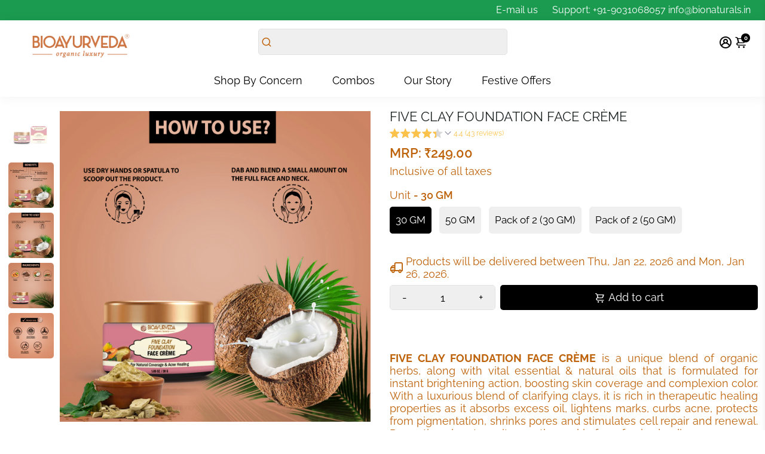

--- FILE ---
content_type: text/html; charset=utf-8
request_url: https://bioayurveda.com/products/five-clay-foundation-face-creme
body_size: 70625
content:
<!doctype html>
<html>
  <head>

    <meta name="google-site-verification" content="CkmDnKYXii7A4-YP5kh_ZV8fyuzd5TvCmjv6hrCD22A" />
    


    <title>
      Foundation Cream Online in India | Acne Healing | BIOAYUREDA
      
      
      
    </title>
    
      <meta name="description" content="foundation cream, Simply get lighter &amp; glowing skin with vitamin enriched herbal foundation free from sulphates, parabens &amp; it absorbs excess oil, curbs acne.">
    
<meta name="keywords" content="foundation cream,foundation makeup, foundation face cream, foundation cream price, cream foundation, clay makeup, buy soft clay, best natural looking foundation, best foundation brand"><link rel="canonical" href="https://bioayurveda.com/products/five-clay-foundation-face-creme">
    <!-- Google tag (gtag.js) -->
    <script async src="https://www.googletagmanager.com/gtag/js?id=G-P1V15WMFK6"></script>
    <script>
          try {
            <!-- Schema.org markup for Google -->
      <meta itemprop="name" content="BIOAYURVEDA">
      <meta itemprop="description" content="Ayurvedic products online - BIOAYURVEDA, one of the biggest ayurvedic brands offering ayurveda products online. The herbal products amalgamations are the pure organic extracts of ayurvedic herbs &amp; natural essential oil with zero synthetics.">
      <meta itemprop="image" content="https://cdn.shopify.com/s/files/1/0691/1629/7496/files/download.webp?v=1670905163">
            }
    </script>
    <!-- Meta Pixel Code -->
    <script>
      !function(f,b,e,v,n,t,s)
      {if(f.fbq)return;n=f.fbq=function(){n.callMethod?
      n.callMethod.apply(n,arguments):n.queue.push(arguments)};
      if(!f._fbq)f._fbq=n;n.push=n;n.loaded=!0;n.version='2.0';
      n.queue=[];t=b.createElement(e);t.async=!0;
      t.src=v;s=b.getElementsByTagName(e)[0];
      s.parentNode.insertBefore(t,s)}(window, document,'script',
      'https://connect.facebook.net/en_US/fbevents.js');
      fbq('init', '942153436746350');
      fbq('track', 'PageView');
    </script>
    
    <noscript
      ><img
        height="1"
        width="1"
        style="display:none"
        src="https://www.facebook.com/tr?id=942153436746350&ev=PageView&noscript=1"
    ></noscript>
    <!-- End Meta Pixel Code -->
    <!-- Google tag (gtag.js) -->
    <script async src="https://www.googletagmanager.com/gtag/js?id=G-YCTMC2S36F"></script>
    <script>
      window.dataLayer = window.dataLayer || [];
      function gtag(){dataLayer.push(arguments);}
      gtag('js', new Date());

      gtag('config', 'G-YCTMC2S36F');
    </script>
    <!-- <script src="//bioayurveda.com/cdn/shop/t/3/assets/breeze.js?v=167343923713383076921714658492" defer="defer"></script> -->

    <!-- Do not remove -->
    <!-- <script
      type="module"
      src="https://sdk.breeze.in/electron/102.0.0/index.js"
      type="module"
      id="breeze-script-tag"
      data-environment="release"
      data-platform="shopify"
      data-enable-snap-tracker="false"
      data-merchantid="bioayurveda"
      data-enable-external-trackers="true"
      data-enable-ga="true"
      data-enable-fbp="true"
      data-emit-tracker-events="true"
      data-ga4-measurement-id="G-P1V15WMFK6,G-YCTMC2S36F,G-X7TY91825L"
      data-ga-version="both"
      async
    ></script> -->
    <!-- End of Breeze App Loader -->

    <meta name="robots" content="index, follow">
    <meta property="og:site_name" content="BIOAYURVEDA">
    <meta property="og:url" content="">
    <meta property="og:title" content="">
    <meta property="og:type" content="">
    <meta property="og:description" content="">
    <meta name="twitter:card" content="summary_large_image">
    <meta name="twitter:title" content="">
    <meta name="twitter:description" content="">
    <link href="https://static.boostertheme.co" rel="preconnect" crossorigin>
    <link rel="dns-prefetch" href="//static.boostertheme.co">
    <link href="https://theme.boostertheme.com" rel="preconnect" crossorigin>
    <link rel="dns-prefetch" href="//theme.boostertheme.com">
    <meta charset="utf-8">
    <meta http-equiv="X-UA-Compatible" content="IE=edge,chrome=1">
    <meta name="viewport" content="width=device-width,initial-scale=1,shrink-to-fit=no">

    


    <link rel="apple-touch-icon" sizes="180x180" href="//bioayurveda.com/cdn/shop/files/favicon_180x180_crop_center.webp?v=1702100862">
    <link rel="icon" type="image/png" sizes="32x32" href="//bioayurveda.com/cdn/shop/files/favicon_32x32_crop_center.webp?v=1702100862">
    <link rel="icon" type="image/png" sizes="16x16" href="//bioayurveda.com/cdn/shop/files/favicon_16x16_crop_center.webp?v=1702100862">
    <link rel="manifest" href="//bioayurveda.com/cdn/shop/t/3/assets/site.webmanifest?v=24745182472451323061702109702">
    <meta name="msapplication-TileColor" content="">
    <meta name="theme-color" content=">


    <script>window.performance && window.performance.mark && window.performance.mark('shopify.content_for_header.start');</script><meta name="google-site-verification" content="qQqjqKTOxzPgkY9cstckH1epR5Xi-nXcXLhB7W4H7m0">
<meta id="shopify-digital-wallet" name="shopify-digital-wallet" content="/84877443363/digital_wallets/dialog">
<link rel="alternate" type="application/json+oembed" href="https://bioayurveda.com/products/five-clay-foundation-face-creme.oembed">
<script async="async" src="/checkouts/internal/preloads.js?locale=en-IN"></script>
<script id="shopify-features" type="application/json">{"accessToken":"62d24edb3847c9690cfaedfce8cd69b7","betas":["rich-media-storefront-analytics"],"domain":"bioayurveda.com","predictiveSearch":true,"shopId":84877443363,"locale":"en"}</script>
<script>var Shopify = Shopify || {};
Shopify.shop = "26448a-3.myshopify.com";
Shopify.locale = "en";
Shopify.currency = {"active":"INR","rate":"1.0"};
Shopify.country = "IN";
Shopify.theme = {"name":"bioayurveda.v1","id":163274785059,"schema_name":"Booster-6.1.0","schema_version":"6.1.0","theme_store_id":null,"role":"main"};
Shopify.theme.handle = "null";
Shopify.theme.style = {"id":null,"handle":null};
Shopify.cdnHost = "bioayurveda.com/cdn";
Shopify.routes = Shopify.routes || {};
Shopify.routes.root = "/";</script>
<script type="module">!function(o){(o.Shopify=o.Shopify||{}).modules=!0}(window);</script>
<script>!function(o){function n(){var o=[];function n(){o.push(Array.prototype.slice.apply(arguments))}return n.q=o,n}var t=o.Shopify=o.Shopify||{};t.loadFeatures=n(),t.autoloadFeatures=n()}(window);</script>
<script id="shop-js-analytics" type="application/json">{"pageType":"product"}</script>
<script defer="defer" async type="module" src="//bioayurveda.com/cdn/shopifycloud/shop-js/modules/v2/client.init-shop-cart-sync_BdyHc3Nr.en.esm.js"></script>
<script defer="defer" async type="module" src="//bioayurveda.com/cdn/shopifycloud/shop-js/modules/v2/chunk.common_Daul8nwZ.esm.js"></script>
<script type="module">
  await import("//bioayurveda.com/cdn/shopifycloud/shop-js/modules/v2/client.init-shop-cart-sync_BdyHc3Nr.en.esm.js");
await import("//bioayurveda.com/cdn/shopifycloud/shop-js/modules/v2/chunk.common_Daul8nwZ.esm.js");

  window.Shopify.SignInWithShop?.initShopCartSync?.({"fedCMEnabled":true,"windoidEnabled":true});

</script>
<script>(function() {
  var isLoaded = false;
  function asyncLoad() {
    if (isLoaded) return;
    isLoaded = true;
    var urls = ["https:\/\/gat.gropulse.com\/get_script?shop=26448a-3.myshopify.com","https:\/\/customer-first-focus.b-cdn.net\/cffOrderifyLoader_min.js?shop=26448a-3.myshopify.com","https:\/\/sr-cdn.shiprocket.in\/sr-promise\/static\/uc.js?channel_id=4\u0026sr_company_id=4804457\u0026shop=26448a-3.myshopify.com","https:\/\/sr-cdn.shiprocket.in\/sr-promise\/static\/uc.js?channel_id=4\u0026sr_company_id=98201\u0026shop=26448a-3.myshopify.com"];
    for (var i = 0; i < urls.length; i++) {
      var s = document.createElement('script');
      s.type = 'text/javascript';
      s.async = true;
      s.src = urls[i];
      var x = document.getElementsByTagName('script')[0];
      x.parentNode.insertBefore(s, x);
    }
  };
  if(window.attachEvent) {
    window.attachEvent('onload', asyncLoad);
  } else {
    window.addEventListener('load', asyncLoad, false);
  }
})();</script>
<script id="__st">var __st={"a":84877443363,"offset":19800,"reqid":"0783d2a1-0162-403d-8d37-9ed286012bee-1768976619","pageurl":"bioayurveda.com\/products\/five-clay-foundation-face-creme","u":"d4588b53dac5","p":"product","rtyp":"product","rid":8894024122659};</script>
<script>window.ShopifyPaypalV4VisibilityTracking = true;</script>
<script id="captcha-bootstrap">!function(){'use strict';const t='contact',e='account',n='new_comment',o=[[t,t],['blogs',n],['comments',n],[t,'customer']],c=[[e,'customer_login'],[e,'guest_login'],[e,'recover_customer_password'],[e,'create_customer']],r=t=>t.map((([t,e])=>`form[action*='/${t}']:not([data-nocaptcha='true']) input[name='form_type'][value='${e}']`)).join(','),a=t=>()=>t?[...document.querySelectorAll(t)].map((t=>t.form)):[];function s(){const t=[...o],e=r(t);return a(e)}const i='password',u='form_key',d=['recaptcha-v3-token','g-recaptcha-response','h-captcha-response',i],f=()=>{try{return window.sessionStorage}catch{return}},m='__shopify_v',_=t=>t.elements[u];function p(t,e,n=!1){try{const o=window.sessionStorage,c=JSON.parse(o.getItem(e)),{data:r}=function(t){const{data:e,action:n}=t;return t[m]||n?{data:e,action:n}:{data:t,action:n}}(c);for(const[e,n]of Object.entries(r))t.elements[e]&&(t.elements[e].value=n);n&&o.removeItem(e)}catch(o){console.error('form repopulation failed',{error:o})}}const l='form_type',E='cptcha';function T(t){t.dataset[E]=!0}const w=window,h=w.document,L='Shopify',v='ce_forms',y='captcha';let A=!1;((t,e)=>{const n=(g='f06e6c50-85a8-45c8-87d0-21a2b65856fe',I='https://cdn.shopify.com/shopifycloud/storefront-forms-hcaptcha/ce_storefront_forms_captcha_hcaptcha.v1.5.2.iife.js',D={infoText:'Protected by hCaptcha',privacyText:'Privacy',termsText:'Terms'},(t,e,n)=>{const o=w[L][v],c=o.bindForm;if(c)return c(t,g,e,D).then(n);var r;o.q.push([[t,g,e,D],n]),r=I,A||(h.body.append(Object.assign(h.createElement('script'),{id:'captcha-provider',async:!0,src:r})),A=!0)});var g,I,D;w[L]=w[L]||{},w[L][v]=w[L][v]||{},w[L][v].q=[],w[L][y]=w[L][y]||{},w[L][y].protect=function(t,e){n(t,void 0,e),T(t)},Object.freeze(w[L][y]),function(t,e,n,w,h,L){const[v,y,A,g]=function(t,e,n){const i=e?o:[],u=t?c:[],d=[...i,...u],f=r(d),m=r(i),_=r(d.filter((([t,e])=>n.includes(e))));return[a(f),a(m),a(_),s()]}(w,h,L),I=t=>{const e=t.target;return e instanceof HTMLFormElement?e:e&&e.form},D=t=>v().includes(t);t.addEventListener('submit',(t=>{const e=I(t);if(!e)return;const n=D(e)&&!e.dataset.hcaptchaBound&&!e.dataset.recaptchaBound,o=_(e),c=g().includes(e)&&(!o||!o.value);(n||c)&&t.preventDefault(),c&&!n&&(function(t){try{if(!f())return;!function(t){const e=f();if(!e)return;const n=_(t);if(!n)return;const o=n.value;o&&e.removeItem(o)}(t);const e=Array.from(Array(32),(()=>Math.random().toString(36)[2])).join('');!function(t,e){_(t)||t.append(Object.assign(document.createElement('input'),{type:'hidden',name:u})),t.elements[u].value=e}(t,e),function(t,e){const n=f();if(!n)return;const o=[...t.querySelectorAll(`input[type='${i}']`)].map((({name:t})=>t)),c=[...d,...o],r={};for(const[a,s]of new FormData(t).entries())c.includes(a)||(r[a]=s);n.setItem(e,JSON.stringify({[m]:1,action:t.action,data:r}))}(t,e)}catch(e){console.error('failed to persist form',e)}}(e),e.submit())}));const S=(t,e)=>{t&&!t.dataset[E]&&(n(t,e.some((e=>e===t))),T(t))};for(const o of['focusin','change'])t.addEventListener(o,(t=>{const e=I(t);D(e)&&S(e,y())}));const B=e.get('form_key'),M=e.get(l),P=B&&M;t.addEventListener('DOMContentLoaded',(()=>{const t=y();if(P)for(const e of t)e.elements[l].value===M&&p(e,B);[...new Set([...A(),...v().filter((t=>'true'===t.dataset.shopifyCaptcha))])].forEach((e=>S(e,t)))}))}(h,new URLSearchParams(w.location.search),n,t,e,['guest_login'])})(!0,!0)}();</script>
<script integrity="sha256-4kQ18oKyAcykRKYeNunJcIwy7WH5gtpwJnB7kiuLZ1E=" data-source-attribution="shopify.loadfeatures" defer="defer" src="//bioayurveda.com/cdn/shopifycloud/storefront/assets/storefront/load_feature-a0a9edcb.js" crossorigin="anonymous"></script>
<script data-source-attribution="shopify.dynamic_checkout.dynamic.init">var Shopify=Shopify||{};Shopify.PaymentButton=Shopify.PaymentButton||{isStorefrontPortableWallets:!0,init:function(){window.Shopify.PaymentButton.init=function(){};var t=document.createElement("script");t.src="https://bioayurveda.com/cdn/shopifycloud/portable-wallets/latest/portable-wallets.en.js",t.type="module",document.head.appendChild(t)}};
</script>
<script data-source-attribution="shopify.dynamic_checkout.buyer_consent">
  function portableWalletsHideBuyerConsent(e){var t=document.getElementById("shopify-buyer-consent"),n=document.getElementById("shopify-subscription-policy-button");t&&n&&(t.classList.add("hidden"),t.setAttribute("aria-hidden","true"),n.removeEventListener("click",e))}function portableWalletsShowBuyerConsent(e){var t=document.getElementById("shopify-buyer-consent"),n=document.getElementById("shopify-subscription-policy-button");t&&n&&(t.classList.remove("hidden"),t.removeAttribute("aria-hidden"),n.addEventListener("click",e))}window.Shopify?.PaymentButton&&(window.Shopify.PaymentButton.hideBuyerConsent=portableWalletsHideBuyerConsent,window.Shopify.PaymentButton.showBuyerConsent=portableWalletsShowBuyerConsent);
</script>
<script>
  function portableWalletsCleanup(e){e&&e.src&&console.error("Failed to load portable wallets script "+e.src);var t=document.querySelectorAll("shopify-accelerated-checkout .shopify-payment-button__skeleton, shopify-accelerated-checkout-cart .wallet-cart-button__skeleton"),e=document.getElementById("shopify-buyer-consent");for(let e=0;e<t.length;e++)t[e].remove();e&&e.remove()}function portableWalletsNotLoadedAsModule(e){e instanceof ErrorEvent&&"string"==typeof e.message&&e.message.includes("import.meta")&&"string"==typeof e.filename&&e.filename.includes("portable-wallets")&&(window.removeEventListener("error",portableWalletsNotLoadedAsModule),window.Shopify.PaymentButton.failedToLoad=e,"loading"===document.readyState?document.addEventListener("DOMContentLoaded",window.Shopify.PaymentButton.init):window.Shopify.PaymentButton.init())}window.addEventListener("error",portableWalletsNotLoadedAsModule);
</script>

<script type="module" src="https://bioayurveda.com/cdn/shopifycloud/portable-wallets/latest/portable-wallets.en.js" onError="portableWalletsCleanup(this)" crossorigin="anonymous"></script>
<script nomodule>
  document.addEventListener("DOMContentLoaded", portableWalletsCleanup);
</script>

<link id="shopify-accelerated-checkout-styles" rel="stylesheet" media="screen" href="https://bioayurveda.com/cdn/shopifycloud/portable-wallets/latest/accelerated-checkout-backwards-compat.css" crossorigin="anonymous">
<style id="shopify-accelerated-checkout-cart">
        #shopify-buyer-consent {
  margin-top: 1em;
  display: inline-block;
  width: 100%;
}

#shopify-buyer-consent.hidden {
  display: none;
}

#shopify-subscription-policy-button {
  background: none;
  border: none;
  padding: 0;
  text-decoration: underline;
  font-size: inherit;
  cursor: pointer;
}

#shopify-subscription-policy-button::before {
  box-shadow: none;
}

      </style>

<script>window.performance && window.performance.mark && window.performance.mark('shopify.content_for_header.end');</script>

    <style>
               @font-face {
  font-family: Raleway;
  font-weight: 400;
  font-style: normal;
  src: url("//bioayurveda.com/cdn/fonts/raleway/raleway_n4.2c76ddd103ff0f30b1230f13e160330ff8b2c68a.woff2") format("woff2"),
       url("//bioayurveda.com/cdn/fonts/raleway/raleway_n4.c057757dddc39994ad5d9c9f58e7c2c2a72359a9.woff") format("woff");
font-display: swap;}
      @font-face {
  font-family: Raleway;
  font-weight: 400;
  font-style: normal;
  src: url("//bioayurveda.com/cdn/fonts/raleway/raleway_n4.2c76ddd103ff0f30b1230f13e160330ff8b2c68a.woff2") format("woff2"),
       url("//bioayurveda.com/cdn/fonts/raleway/raleway_n4.c057757dddc39994ad5d9c9f58e7c2c2a72359a9.woff") format("woff");
font-display: swap;}
     @font-face {
  font-family: Raleway;
  font-weight: 600;
  font-style: normal;
  src: url("//bioayurveda.com/cdn/fonts/raleway/raleway_n6.87db7132fdf2b1a000ff834d3753ad5731e10d88.woff2") format("woff2"),
       url("//bioayurveda.com/cdn/fonts/raleway/raleway_n6.ad26493e9aeb22e08a6282f7bed6ea8ab7c3927f.woff") format("woff");
font-display: swap;}
     @font-face {
  font-family: Raleway;
  font-weight: 700;
  font-style: normal;
  src: url("//bioayurveda.com/cdn/fonts/raleway/raleway_n7.740cf9e1e4566800071db82eeca3cca45f43ba63.woff2") format("woff2"),
       url("//bioayurveda.com/cdn/fonts/raleway/raleway_n7.84943791ecde186400af8db54cf3b5b5e5049a8f.woff") format("woff");
font-display: swap;}
 :root{--baseFont: Raleway, sans-serif;--titleFont: Raleway, sans-serif;--smallFontSize: 16px;--baseFontSize: 18px;--mediumFontSize: 22px;--mediumSubtitleFontSize: 17.6px;--bigFontSize: 28px;--headingFontSize: 22px;--subHeadingFontSize: 18px;--bodyBackgroundColor: #FFFFFF;--textColor:  #be6209;--titleColor: #202626;--secondaryBodyBackgroundColor: #EFEFEF;--secondaryTextColor: #686363;--linkColor: #2B2F3D;--gLinkColor: #2B2F3D;--accentColor: #000000;--accentColor005: rgba(0, 0, 0, 0.05);--accentColor01: rgba(0, 0, 0, 0.1);--accentColor025: rgba(0, 0, 0, 0.25);--accentColor05: rgba(0, 0, 0, 0.5);--accentColor075: rgba(0, 0, 0, 0.75);--accentTextColor: #FFFFFF;--secondaryAccentColor: #ffffff;--secondaryAccentTextColor: #000000;--disabledBackgroundColor: ;--disabledTextColor: ;--alertColor: #EF0000;--alertColor005: rgba(239, 0, 0, 0.05);--borderRadius: 0px;--borderRadiusSmall: 5px;--cardPadding: 6px;--maxwidth:1280px;;--inputFill: #EFEFEF;--inputContent: #000000}*{box-sizing:border-box;backface-visibility:hidden}html{-webkit-text-size-adjust:100%}body{margin:0}main{display:block}hr{box-sizing:content-box;height:0;overflow:visible}pre{font-family:monospace, monospace;font-size:1em}a{background-color:transparent}abbr[title]{border-bottom:none;text-decoration:underline;text-decoration:underline dotted}b,strong{font-weight:bolder}code,kbd,samp{font-family:monospace, monospace;font-size:1em}small{font-size:80%}sub,sup{font-size:75%;line-height:0;position:relative;vertical-align:baseline}sub{bottom:-0.25em}sup{top:-0.5em}img{border-style:none;max-width:100%;height:auto}button,input,optgroup,select,textarea{font-family:inherit;font-size:100%;line-height:1.15;margin:0;background:var(--inputFill);color:var(--inputContent);border:1px solid #e2e2e2;border-radius:var(--borderRadiusSmall)}button:hover,select:hover{cursor:pointer}button,input{overflow:visible}button,select{text-transform:none}button,[type="button"],[type="reset"],[type="submit"]{-webkit-appearance:button}button::-moz-focus-inner,[type="button"]::-moz-focus-inner,[type="reset"]::-moz-focus-inner,[type="submit"]::-moz-focus-inner{border-style:none;padding:0}button:-moz-focusring,[type="button"]:-moz-focusring,[type="reset"]:-moz-focusring,[type="submit"]:-moz-focusring{outline:1px dotted ButtonText}fieldset{padding:0.35em 0.75em 0.625em}legend{box-sizing:border-box;color:inherit;display:table;max-width:100%;padding:0;white-space:normal}progress{vertical-align:baseline}textarea{overflow:auto}[type="checkbox"],[type="radio"]{box-sizing:border-box;padding:0}[type="number"]::-webkit-inner-spin-button,[type="number"]::-webkit-outer-spin-button{height:auto}[type="search"]{-webkit-appearance:textfield;outline-offset:-2px}[type="search"]::-webkit-search-decoration{-webkit-appearance:none}::-webkit-file-upload-button{-webkit-appearance:button;font:inherit}details{display:block}summary{display:list-item}template{display:none}[hidden]{display:none}:focus{outline:0}select:focus,input:focus{border:1px solid darken(#e2e2e2, 20%)}[class^="col"] p{width:100%}.container-fluid,.container{margin-right:auto;margin-left:auto}.row-container{margin:auto auto}.row{position:relative;display:-webkit-box;display:-ms-flexbox;display:flex;-webkit-box-flex:0;-ms-flex:0 1 auto;flex:0 1 auto;-webkit-box-orient:horizontal;-webkit-box-direction:normal;-ms-flex-direction:row;flex-direction:row;-ms-flex-wrap:wrap;flex-wrap:wrap;width:100%}.row.reverse{-webkit-box-orient:horizontal;-webkit-box-direction:reverse;-ms-flex-direction:row-reverse;flex-direction:row-reverse}.col.reverse{-webkit-box-orient:vertical;-webkit-box-direction:reverse;-ms-flex-direction:column-reverse;flex-direction:column-reverse}.hide{display:none !important}.col-min,.col,.col-1,.col-2,.col-3,.col-4,.col-5,.col-6,.col-7,.col-8,.col-9,.col-10,.col-11,.col-12,.col-offset-0,.col-offset-1,.col-offset-2,.col-offset-3,.col-offset-4,.col-offset-5,.col-offset-6,.col-offset-7,.col-offset-8,.col-offset-9,.col-offset-10,.col-offset-11,.col-offset-12{display:flex;-webkit-box-flex:0;-ms-flex:0 0 auto;flex:0 0 auto;padding-right:12px;padding-left:12px}.col-min{max-width:100%}.col{-webkit-box-flex:1;-ms-flex-positive:1;flex-grow:1;-ms-flex-preferred-size:0;flex-basis:0;max-width:100%}.col-1{-ms-flex-preferred-size:8.33333333%;flex-basis:8.33333333%;max-width:8.33333333%}.col-2{-ms-flex-preferred-size:16.66666667%;flex-basis:16.66666667%;max-width:16.66666667%}.col-3{-ms-flex-preferred-size:25%;flex-basis:25%;max-width:25%}.col-4{-ms-flex-preferred-size:33.33333333%;flex-basis:33.33333333%;max-width:33.33333333%}.col-5{-ms-flex-preferred-size:41.66666667%;flex-basis:41.66666667%;max-width:41.66666667%}.col-6{-ms-flex-preferred-size:50%;flex-basis:50%;max-width:50%}.col-7{-ms-flex-preferred-size:58.33333333%;flex-basis:58.33333333%;max-width:58.33333333%}.col-8{-ms-flex-preferred-size:66.66666667%;flex-basis:66.66666667%;max-width:66.66666667%}.col-9{-ms-flex-preferred-size:75%;flex-basis:75%;max-width:75%}.col-10{-ms-flex-preferred-size:83.33333333%;flex-basis:83.33333333%;max-width:83.33333333%}.col-11{-ms-flex-preferred-size:91.66666667%;flex-basis:91.66666667%;max-width:91.66666667%}.col-12{-ms-flex-preferred-size:100%;flex-basis:100%;max-width:100%}.col-offset-0{margin-left:0}.col-offset-1{margin-left:8.33333333%}.col-offset-2{margin-left:16.66666667%}.col-offset-3{margin-left:25%}.col-offset-4{margin-left:33.33333333%}.col-offset-5{margin-left:41.66666667%}.col-offset-6{margin-left:50%}.col-offset-7{margin-left:58.33333333%}.col-offset-8{margin-left:66.66666667%}.col-offset-9{margin-left:75%}.col-offset-10{margin-left:83.33333333%}.col-offset-11{margin-left:91.66666667%}.start{-webkit-box-pack:start;-ms-flex-pack:start;justify-content:flex-start;justify-items:flex-start;text-align:left;text-align:start}.center{-webkit-box-pack:center;-ms-flex-pack:center;justify-content:center;justify-items:center;text-align:center}.end{-webkit-box-pack:end;-ms-flex-pack:end;justify-content:flex-end;justify-items:flex-end;text-align:right;text-align:end}.top{-webkit-box-align:start;-ms-flex-align:start;align-items:flex-start;align-content:flex-start}.middle{-webkit-box-align:center;-ms-flex-align:center;align-items:center;align-content:center}.bottom{-webkit-box-align:end;-ms-flex-align:end;align-items:flex-end;align-content:flex-end}.around{-ms-flex-pack:distribute;justify-content:space-around}.between{-webkit-box-pack:justify;-ms-flex-pack:justify;justify-content:space-between}.first{-webkit-box-ordinal-group:0;-ms-flex-order:-1;order:-1}.last{-webkit-box-ordinal-group:2;-ms-flex-order:1;order:1}@media only screen and (min-width: 600px){.col-sm-min,.col-sm,.col-sm-1,.col-sm-2,.col-sm-3,.col-sm-4,.col-sm-5,.col-sm-6,.col-sm-7,.col-sm-8,.col-sm-9,.col-sm-10,.col-sm-11,.col-sm-12,.col-sm-offset-0,.col-sm-offset-1,.col-sm-offset-2,.col-sm-offset-3,.col-sm-offset-4,.col-sm-offset-5,.col-sm-offset-6,.col-sm-offset-7,.col-sm-offset-8,.col-sm-offset-9,.col-sm-offset-10,.col-sm-offset-11,.col-sm-offset-12{display:flex;-webkit-box-flex:0;-ms-flex:0 0 auto;flex:0 0 auto;padding-right:12px;padding-left:12px}.col-sm{-webkit-box-flex:1;-ms-flex-positive:1;flex-grow:1;-ms-flex-preferred-size:0;flex-basis:0;max-width:100%}.col-sm-1{-ms-flex-preferred-size:8.33333333%;flex-basis:8.33333333%;max-width:8.33333333%}.col-sm-2{-ms-flex-preferred-size:16.66666667%;flex-basis:16.66666667%;max-width:16.66666667%}.col-sm-3{-ms-flex-preferred-size:25%;flex-basis:25%;max-width:25%}.col-sm-4{-ms-flex-preferred-size:33.33333333%;flex-basis:33.33333333%;max-width:33.33333333%}.col-sm-5{-ms-flex-preferred-size:41.66666667%;flex-basis:41.66666667%;max-width:41.66666667%}.col-sm-6{-ms-flex-preferred-size:50%;flex-basis:50%;max-width:50%}.col-sm-7{-ms-flex-preferred-size:58.33333333%;flex-basis:58.33333333%;max-width:58.33333333%}.col-sm-8{-ms-flex-preferred-size:66.66666667%;flex-basis:66.66666667%;max-width:66.66666667%}.col-sm-9{-ms-flex-preferred-size:75%;flex-basis:75%;max-width:75%}.col-sm-10{-ms-flex-preferred-size:83.33333333%;flex-basis:83.33333333%;max-width:83.33333333%}.col-sm-11{-ms-flex-preferred-size:91.66666667%;flex-basis:91.66666667%;max-width:91.66666667%}.col-sm-12{-ms-flex-preferred-size:100%;flex-basis:100%;max-width:100%}.col-sm-offset-0{margin-left:0}.col-sm-offset-1{margin-left:8.33333333%}.col-sm-offset-2{margin-left:16.66666667%}.col-sm-offset-3{margin-left:25%}.col-sm-offset-4{margin-left:33.33333333%}.col-sm-offset-5{margin-left:41.66666667%}.col-sm-offset-6{margin-left:50%}.col-sm-offset-7{margin-left:58.33333333%}.col-sm-offset-8{margin-left:66.66666667%}.col-sm-offset-9{margin-left:75%}.col-sm-offset-10{margin-left:83.33333333%}.col-sm-offset-11{margin-left:91.66666667%}.start-sm{-webkit-box-pack:start;-ms-flex-pack:start;justify-content:flex-start;text-align:left;text-align:start}.center-sm{-webkit-box-pack:center;-ms-flex-pack:center;justify-content:center;text-align:center}.end-sm{-webkit-box-pack:end;-ms-flex-pack:end;justify-content:flex-end;text-align:right;text-align:end}.top-sm{-webkit-box-align:start;-ms-flex-align:start;align-items:flex-start}.middle-sm{-webkit-box-align:center;-ms-flex-align:center;align-items:center}.bottom-sm{-webkit-box-align:end;-ms-flex-align:end;align-items:flex-end}.around-sm{-ms-flex-pack:distribute;justify-content:space-around}.between-sm{-webkit-box-pack:justify;-ms-flex-pack:justify;justify-content:space-between}.first-sm{-webkit-box-ordinal-group:0;-ms-flex-order:-1;order:-1}.last-sm{-webkit-box-ordinal-group:2;-ms-flex-order:1;order:1}}@media only screen and (min-width: 768px){.col-md-min,.col-md,.col-md-1,.col-md-2,.col-md-3,.col-md-4,.col-md-5,.col-md-6,.col-md-7,.col-md-8,.col-md-9,.col-md-10,.col-md-11,.col-md-12,.col-md-1-5,.col-md-offset-0,.col-md-offset-1,.col-md-offset-2,.col-md-offset-3,.col-md-offset-4,.col-md-offset-5,.col-md-offset-6,.col-md-offset-7,.col-md-offset-8,.col-md-offset-9,.col-md-offset-10,.col-md-offset-11,.col-md-offset-12{display:flex;-webkit-box-flex:0;-ms-flex:0 0 auto;flex:0 0 auto;padding-right:12px;padding-left:12px}.col-md{-webkit-box-flex:1;-ms-flex-positive:1;flex-grow:1;-ms-flex-preferred-size:0;flex-basis:0;max-width:100%}.col-md-1-5{-ms-flex-preferred-size:20%;flex-basis:20%;max-width:20%}.col-md-1{-ms-flex-preferred-size:8.33333333%;flex-basis:8.33333333%;max-width:8.33333333%}.col-md-2{-ms-flex-preferred-size:16.66666667%;flex-basis:16.66666667%;max-width:16.66666667%}.col-md-3{-ms-flex-preferred-size:25%;flex-basis:25%;max-width:25%}.col-md-4{-ms-flex-preferred-size:33.33333333%;flex-basis:33.33333333%;max-width:33.33333333%}.col-md-5{-ms-flex-preferred-size:41.66666667%;flex-basis:41.66666667%;max-width:41.66666667%}.col-md-6{-ms-flex-preferred-size:50%;flex-basis:50%;max-width:50%}.col-md-7{-ms-flex-preferred-size:58.33333333%;flex-basis:58.33333333%;max-width:58.33333333%}.col-md-8{-ms-flex-preferred-size:66.66666667%;flex-basis:66.66666667%;max-width:66.66666667%}.col-md-9{-ms-flex-preferred-size:75%;flex-basis:75%;max-width:75%}.col-md-10{-ms-flex-preferred-size:83.33333333%;flex-basis:83.33333333%;max-width:83.33333333%}.col-md-11{-ms-flex-preferred-size:91.66666667%;flex-basis:91.66666667%;max-width:91.66666667%}.col-md-12{-ms-flex-preferred-size:100%;flex-basis:100%;max-width:100%}.col-md-offset-0{margin-left:0}.col-md-offset-1{margin-left:8.33333333%}.col-md-offset-2{margin-left:16.66666667%}.col-md-offset-3{margin-left:25%}.col-md-offset-4{margin-left:33.33333333%}.col-md-offset-5{margin-left:41.66666667%}.col-md-offset-6{margin-left:50%}.col-md-offset-7{margin-left:58.33333333%}.col-md-offset-8{margin-left:66.66666667%}.col-md-offset-9{margin-left:75%}.col-md-offset-10{margin-left:83.33333333%}.col-md-offset-11{margin-left:91.66666667%}.start-md{-webkit-box-pack:start;-ms-flex-pack:start;justify-content:flex-start;text-align:left;text-align:start}.center-md{-webkit-box-pack:center;-ms-flex-pack:center;justify-content:center;text-align:center}.end-md{-webkit-box-pack:end;-ms-flex-pack:end;justify-content:flex-end;text-align:right;text-align:end}.top-md{-webkit-box-align:start;-ms-flex-align:start;align-items:flex-start}.middle-md{-webkit-box-align:center;-ms-flex-align:center;align-items:center}.bottom-md{-webkit-box-align:end;-ms-flex-align:end;align-items:flex-end}.around-md{-ms-flex-pack:distribute;justify-content:space-around}.between-md{-webkit-box-pack:justify;-ms-flex-pack:justify;justify-content:space-between}.first-md{-webkit-box-ordinal-group:0;-ms-flex-order:-1;order:-1}.last-md{-webkit-box-ordinal-group:2;-ms-flex-order:1;order:1}}@media only screen and (min-width: 1024px){.col-lg-min,.col-lg,.col-lg-1,.col-lg-2,.col-lg-3,.col-lg-4,.col-lg-5,.col-lg-1-5,.col-lg-6,.col-lg-7,.col-lg-8,.col-lg-9,.col-lg-10,.col-lg-11,.col-lg-12,.col-lg-offset-0,.col-lg-offset-1,.col-lg-offset-2,.col-lg-offset-3,.col-lg-offset-4,.col-lg-offset-5,.col-lg-offset-6,.col-lg-offset-7,.col-lg-offset-8,.col-lg-offset-9,.col-lg-offset-10,.col-lg-offset-11,.col-lg-offset-12{display:flex;-webkit-box-flex:0;-ms-flex:0 0 auto;flex:0 0 auto;padding-right:12px;padding-left:12px}.col-lg{-webkit-box-flex:1;-ms-flex-positive:1;flex-grow:1;-ms-flex-preferred-size:0;flex-basis:0;max-width:100%}.col-lg-1{-ms-flex-preferred-size:8.33333333%;flex-basis:8.33333333%;max-width:8.33333333%}.col-lg-2{-ms-flex-preferred-size:16.66666667%;flex-basis:16.66666667%;max-width:16.66666667%}.col-lg-1-5{-ms-flex-preferred-size:20%;flex-basis:20%;max-width:20%}.col-lg-3{-ms-flex-preferred-size:25%;flex-basis:25%;max-width:25%}.col-lg-4{-ms-flex-preferred-size:33.33333333%;flex-basis:33.33333333%;max-width:33.33333333%}.col-lg-5{-ms-flex-preferred-size:41.66666667%;flex-basis:41.66666667%;max-width:41.66666667%}.col-lg-6{-ms-flex-preferred-size:50%;flex-basis:50%;max-width:50%}.col-lg-7{-ms-flex-preferred-size:58.33333333%;flex-basis:58.33333333%;max-width:58.33333333%}.col-lg-8{-ms-flex-preferred-size:66.66666667%;flex-basis:66.66666667%;max-width:66.66666667%}.col-lg-9{-ms-flex-preferred-size:75%;flex-basis:75%;max-width:75%}.col-lg-10{-ms-flex-preferred-size:83.33333333%;flex-basis:83.33333333%;max-width:83.33333333%}.col-lg-11{-ms-flex-preferred-size:91.66666667%;flex-basis:91.66666667%;max-width:91.66666667%}.col-lg-12{-ms-flex-preferred-size:100%;flex-basis:100%;max-width:100%}.col-lg-offset-0{margin-left:0}.col-lg-offset-1{margin-left:8.33333333%}.col-lg-offset-2{margin-left:16.66666667%}.col-lg-offset-3{margin-left:25%}.col-lg-offset-4{margin-left:33.33333333%}.col-lg-offset-5{margin-left:41.66666667%}.col-lg-offset-6{margin-left:50%}.col-lg-offset-7{margin-left:58.33333333%}.col-lg-offset-8{margin-left:66.66666667%}.col-lg-offset-9{margin-left:75%}.col-lg-offset-10{margin-left:83.33333333%}.col-lg-offset-11{margin-left:91.66666667%}.start-lg{-webkit-box-pack:start;-ms-flex-pack:start;justify-content:flex-start;text-align:left;text-align:start}.center-lg{-webkit-box-pack:center;-ms-flex-pack:center;justify-content:center;text-align:center}.end-lg{-webkit-box-pack:end;-ms-flex-pack:end;justify-content:flex-end;text-align:right;text-align:end}.top-lg{-webkit-box-align:start;-ms-flex-align:start;align-items:flex-start}.middle-lg{-webkit-box-align:center;-ms-flex-align:center;align-items:center}.bottom-lg{-webkit-box-align:end;-ms-flex-align:end;align-items:flex-end}.around-lg{-ms-flex-pack:distribute;justify-content:space-around}.between-lg{-webkit-box-pack:justify;-ms-flex-pack:justify;justify-content:space-between}.first-lg{-webkit-box-ordinal-group:0;-ms-flex-order:-1;order:-1}.last-lg{-webkit-box-ordinal-group:2;-ms-flex-order:1;order:1}}.primaryCombo{background-color:var(--accentColor);color:var(--accentTextColor)}.primaryCombo--reversed{background-color:var(--accentTextColor);color:var(--accentColor)}.secondaryCombo{background-color:var(--secondaryAccentColor);color:var(--secondaryAccentTextColor)}.secondaryCombo--reversed{background-color:var(--secondaryAccentTextColor);color:var(--secondaryAccentColor)}.unflex{display:block}.flex{display:flex}::-moz-selection{color:var(--accentTextColor);background:var(--accentColor)}::selection{color:var(--accentTextColor);background:var(--accentColor)}table{border:1px inset transparent;border-collapse:collapse}td,th{padding:16px}tr{transition:background-color 0.15s}tr:nth-child(even){background-color:rgba(239, 239, 239, 0.85);color:var(--secondaryTextColor)}tr:hover{background-color:var(--secondaryBodyBackgroundColor)}.h-reset,.h-reset--all h1,.h-reset--all h2,.h-reset--all h3,.h-reset--all h4,.h-reset--all h5,.h-reset--all h6{margin:0;line-height:1em;font-weight:normal}.urgency__text span p{margin:0}h1,h2,h3{font-family:var(--titleFont)}h1,h2{font-weight:400;color:var(--titleColor)}p,span{color:var(--textColor)}.p-reset,.p-reset--all p{line-height:1.35em;margin:0}a{color:var(--linkColor)}a:not(.button):hover{color:var(--accentColor)}.inherit .s__block *:not(.button):not(.tag):not(.countdown),.footer.inherit *:not(.button),.subfooter.inherit *:not(.button),.info-bar *,.bcard--default .inherit *,.slide .inherit *,.banner.inherit *{color:inherit}.max-width,.layout__boxed,.layout__stretchBg>.layout__content{max-width:var(--maxwidth);margin-right:auto;margin-left:auto;width:100%;position:relative}.raw__content{padding-left:0.75rem;padding-right:0.75rem}.layout__boxed>.layout__content,.layout__stretchContent>.layout__content{margin-right:auto;margin-left:auto;width:100%;position:relative}html,body{height:100%}.container{min-height:100vh;display:flex;flex-direction:column}main{display:flex;flex-direction:column;flex:1 1 auto}.wrapper--bottom{margin-top:auto;padding-top:48px}body{font-family:var(--baseFont);font-weight:400;font-size:var(--baseFontSize);background:var(--bodyBackgroundColor);color:var(--textColor)}input{border-radius:var(--borderRadiusSmall)}.svg-icon{height:20px;width:20px;max-height:100%;fill:currentColor}.icon-link{height:100%;line-height:0;max-height:20px;margin:0px 4px !important}.icon-link .uil{font-size:25px;color:currentColor}.icon-link .uil.uil-facebook-f{font-size:22px}.icon-link .uil.uil-whatsapp{font-size:23px;line-height:20px}.icon-link .uil::before{line-height:20px;margin:0px !important;padding:0px}.overlay{position:absolute;width:100%;height:100%;top:0;left:0}.self__align--center{align-self:center}.self__align--top{align-self:flex-start}.self__align--bottom{align-self:flex-end}.self__justify--start{justify-self:flex-start}.self__justify--center{justify-self:center}.self__justify--end{justify-self:flex-end}.border-radius{border-radius:var(--borderRadius)}.border-radius--small{border-radius:var(--borderRadiusSmall)}.margin__vertical{margin-top:12px;margin-bottom:12px}.margin__horizontal{margin-left:12px;margin-right:12px}.margin--4{margin:4px}.margin__bottom--12{margin-bottom:12px}.margin__horizontal--4{margin-left:4px;margin-right:4px}.margin--8{margin:8px}.margin--16{margin:16px}.padding__horizontal{padding-left:12px;padding-right:12px}.padding__vertical{padding-top:12px;padding-bottom:12px}.bg__top{background-position:top}.bg__bottom{background-position:bottom}.bg__middle{background-position:center}.disable-select{-webkit-touch-callout:none;-webkit-user-select:none;-khtml-user-select:none;-moz-user-select:none;-ms-user-select:none;user-select:none}.fancy-scroll::-webkit-scrollbar{width:3px}.fancy-scroll::-webkit-scrollbar-track{background:#f1f1f1}.fancy-scroll::-webkit-scrollbar-thumb{background:#888}.fancy-scroll::-webkit-scrollbar-thumb:hover{background:#555}.hidden-scroll::-webkit-scrollbar{width:0px}.hidden-scroll::-webkit-scrollbar-track{background:transparent}.hidden-scroll::-webkit-scrollbar-thumb{background:transparent}.hidden-scroll::-webkit-scrollbar-thumb:hover{background:transparent}select{padding:0.5rem;border-radius:var(--borderRadiusSmall);font-size:var(--smallFontSize)}.booster__popup--holder{position:fixed;right:10px;top:10px;z-index:99;max-width:calc(100% - 20px)}.booster__popup{opacity:0;padding:10px;margin-top:10px;max-width:100%;display:block;text-decoration:none !important}.booster__popup--error{background:var(--alertColor);color:var(--accentTextColor) !important}.booster__popup--info,.booster__popup--success{background:var(--accentColor);color:var(--accentTextColor) !important}.booster__popup--warning{background:#ffe58e;color:black !important}.banner{margin-bottom:24px;padding:24px}.description--collapse{display:-webkit-box;-webkit-box-orient:vertical;overflow:hidden;-webkit-line-clamp:1;text-overflow:ellipsis}.description--collapse>*:not(style):not(script){display:inline-block;min-width:100%}.readMore__toggle{margin-top:12px;display:inline-block}.readMore__toggle:hover{cursor:pointer}.readMore__toggle::after{content:' more'}.pagination{margin:24px 0px}.pagination__page{margin:0px 4px !important;padding:6px 12px;text-decoration:none;transition:all 0.15s;border-radius:var(--borderRadiusSmall)}.pagination__page .uil::before{margin:0px !important}.pagination__page:hover{color:var(--accentColor);background:rgba(0, 0, 0, 0.1)}.pagination__page--current,.pagination__page--current:hover{color:var(--accentTextColor);background:var(--accentColor)}@media screen and (max-width: 767px){.pagination__page{padding:6px}}[data-bstr-slide-holder]{overflow:hidden;overflow-x:scroll;-ms-overflow-style:none;scrollbar-width:none;scroll-behavior:smooth;scroll-snap-type:x mandatory;display:flex;flex-wrap:nowrap}[data-bstr-slide-holder]::-webkit-scrollbar{display:none}[data-bstr-slider-orientation="vertical"]{overflow:hidden;overflow-y:scroll;scroll-snap-type:y mandatory;padding-left:0;scroll-padding-left:0;flex-direction:column}[data-bstr-slide]{scroll-snap-align:start}.nav__utils{justify-content:flex-end}.page__header .logo--transparent{display:none}.header__plist--item{display:flex;margin-bottom:0.5rem}.header__plist--item>a{flex-shrink:0}.header__plist--image{height:80px;width:80px;object-fit:cover;flex-shrink:0;margin-right:0.5rem}.header__plist--name{display:block;margin-bottom:0.35rem;white-space:normal}.header__utility>*:hover,.header__utility .uil:hover{cursor:pointer;color:var(--accent)}.header__utility>*:not(:first-child){margin-left:.15rem}.search__icon{color:inherit}#user__button:checked+.user__holder,#i18n__button:checked+.i18n__holder{height:auto;padding:24px;opacity:1}#user__button:checked+.user__holder{padding-bottom:16px}#user__button:checked ~ .overlay,#i18n__button:checked ~ .overlay{display:block;background:black;opacity:.2}.user__button label,.i18n__button label{position:relative;z-index:1}.user__holder,.i18n__holder{position:absolute;margin-top:12px;background:var(--bodyBackgroundColor);min-width:200px;right:0px;box-shadow:0px 0px 10px rgba(0,0,0,0.08);text-align:left;display:block;height:0;overflow:hidden;opacity:0;transition:opacity 0.25s;padding:0px;z-index:999;color:var(--textColor);font-size:initial}.user__button .overlay,.i18n__button .overlay{position:fixed;z-index:0;display:none}.user__link{display:block;text-decoration:none;margin-bottom:12px !important}.user__link .uil{font-size:1.1em;margin-right:6px}.i18n__title{display:block;margin-bottom:8px !important;text-transform:uppercase;font-size:13px;font-weight:600}.i18n__title:last-of-type{margin-top:16px !important}.i18n__title:first-of-type{margin-top:0px !important}.search__container{position:relative;display:inline-block;flex:1;text-align:right}.search__container--inline{height:auto}.search__container--abs{position:fixed;left:0;top:0;box-shadow:0px 0px 10px rgba(0,0,0,0.08);z-index:999;width:100%;opacity:0;transform:translateY(-100%);transition:all 0.25s}.search__container--abs .search__container--wrapper{padding:24px 32px;background:var(--bodyBackgroundColor)}.search__container--abs.focused{opacity:1;transform:translateY(0%)}.search__container--abs form input{font-size:25px;width:calc(100% - 35px);max-width:780px;padding:8px 16px;margin-top:8px;padding-left:0px;background:transparent;border:none}.search__container--abs .search__icon--submit{font-size:20px;padding:0px;margin:0px !important;background:transparent;border:none}.search__container--abs .search__overlay{background:black;position:fixed;z-index:-1;height:100vh;width:100vw;left:0;top:0;opacity:0.15}.search__container--abs.focused .search__overlay{display:block}.search__title{display:flex;width:100%}.search__title span{margin-left:auto !important}.search__container--abs.focused .search__results{display:flex;left:35px;transform:none}.search__results a{text-decoration:none}.search__icon:hover{cursor:pointer}.search__results{position:absolute;width:100%;left:50%;transform:translateX(-50%);padding:0px 8px;background:var(--bodyBackgroundColor);z-index:14;max-width:600px;display:none}.search__container--inline .search__results{padding:8px}.search__container--inline .search__results .card--default{display:flex;max-width:100%;width:100%;padding:8px;border-radius:var(--borderRadiusSmall);margin-bottom:8px}.search__container--inline .search__results .card--default:hover{color:var(--accentColor);background:rgba(0, 0, 0, 0.1)}.search__container--inline .search__results .card__img--container{max-width:80px;margin:0px !important;margin-right:12px !important}.search__container--inline .search__results .card--default .card__info{text-align:left;margin:0px !important}.search__result{display:flex;align-content:center;align-items:center;justify-content:left;min-height:50px;padding:8px 0px;margin:8px 0px;color:inherit;transition:background-color 0.15s}.search__result:hover{background-color:rgba(0, 0, 0, 0.1)}.search__result--details span{transition:color 0.15s}.search__result:hover .search__result--details span{color:var(--accentColor)}.search__result--details{margin-left:8px;text-align:left}.search__result--details .name{display:block;margin-bottom:8px !important}.search__container span:hover{cursor:pointer}.header form{height:100%}.search__result--image{height:80px;width:80px;background-position:center;background-size:cover;margin-left:8px !important}.search__overlay{z-index:13;position:fixed;height:100%;width:100%;background:#000;opacity:0;top:0px;left:0px;transition:opacity 0.15s;display:none}.search__container.focused .search__overlay{display:block;opacity:.1}.search__container.focused .search__results{display:block}.search__page--result{margin-bottom:12px !important}.searchpage__title{padding-top:76px;padding-bottom:76px;text-align:center}.searchpage__input{padding:4px 12px;margin-right:8px}.searchpage__input--title{margin-bottom:24px !important}.search__term{color:var(--accentColor)}.searchpage__subtitle{margin-bottom:16px !important;font-size:var(--mediumSubtitleFontSize)}@media only screen and (min-width: 768px){.search__container--sub{position:relative}.search__container--inline input{width:100%;padding-left:35px;height:35px;z-index:14;max-width:750px;display:block;position:relative}.search__container--inline .search__icon,.search__container--inline.focused .search__icon--submit{position:absolute;left:5px;height:20px;top:50%;margin-top:-10px !important;z-index:15}.search__container--inline .search__icon--submit{display:none}.search__container--inline.focused .search__icon{display:none}.search__container--inline.focused .search__icon--submit{display:block}.search__container--inline .search__icon--submit .svg-icon{height:20px;width:20px}}@media only screen and (max-width: 767px){.search__container--abs.focused .search__results{position:absolute;width:100vw;left:0px;display:block}.search__results--abs{padding:8px}.search__results--abs .card--default{display:flex;max-width:100%;width:100%;padding:8px;border-radius:var(--borderRadiusSmall);margin-bottom:8px}.search__results--abs .card--default:hover{color:var(--accentColor);background:rgba(0, 0, 0, 0.1)}.search__results--abs .card__img--container{max-width:80px;margin:0px !important;margin-right:12px !important}.search__results--abs .card--default .card__info{text-align:left;margin:0px}}@media only screen and (min-width: 768px){.search__container--abs.focused .search__results--abs{left:0px;width:100%;max-height:85vh;max-width:none;padding-bottom:24px}}.linklist__link{margin:0px 4px !important}.marquee-container{transition:transform 0.3s;height:100%;justify-content:inherit;backface-visibility:hidden;transform:translateZ(0);-webkit-font-smoothing:subpixel-antialiased}.marquee-container p{overflow:hidden;margin:0 !important;height:100%;width:100%;display:flex;align-items:center;justify-content:inherit}.info-bar>div>div:not(.block--minicart) a{text-decoration:none;transition:all 0.15s}.info-bar>div>div:not(.block--minicart) a:hover{color:currentColor;opacity:0.8}.breadcrumbs--default{padding:0.5rem;color:var(--secondaryTextColor);background:var(--secondaryBodyBackgroundColor)}.breadcrumbs__wrapper .breadcrumb{width:100%}.breadcrumbs__wrapper{background:var(--secondaryBodyBackgroundColor)}.breadcrumb{font-size:12px}.breadcrumb a{text-decoration:none}.breadcrumb span{margin-left:4px !important}.tag{padding:4px 6px;background:#000;font-size:12px;font-weight:bold;color:#ffffff;text-transform:uppercase;border-radius:var(--borderRadiusSmall);margin-bottom:5px !important;text-align:center}.tag *{color:#ffffff}.tag--sale{background:#EF0000}.tag--soldout{background:#000}.tag--custom{background:var(--accentColor)}  .card__tags{position:absolute;top:5px;left:5px;max-width:50%;z-index:1}.card--holder{padding:0px var(--cardPadding)}.card--default{position:relative;display:inline-block;width:100%;margin-bottom:12px}.card__slider__parent{height:100%;width:100%}.card__slider{height:100%;width:100%;flex-wrap:nowrap;display:flex;font-size:0px}.card--default .slider__button{opacity:0}.card--default:hover .slider__button{opacity:0.4}.card--default a{text-decoration:none}.card--default .card__info{text-align:center;margin:8px 0px}.card--default .card__price,.card--default .card__price *{font-weight:600; }.card--default .card__price--sale,.card--default .card__price--sale span{font-weight:600; }.card--default .card__price--sale .card__price--old{font-weight:600; color:var(--secondaryTextColor); text-decoration:line-through}.card--default .card__brand{font-size:0.8em;font-weight:400; color:rgba(0,0,0,0); margin-bottom:4px !important;display:inline-block}.spr-starrating.spr-badge-starrating{color:var(--accentColor)}.card--default .spr-badge{margin-bottom:4px !important}.card--default .spr-badge .spr-badge-caption{display:none !important}.card--default .card__img .card__img--secondary{opacity:0;position:absolute;left:0px;top:0px}.card--default:hover .card__img .card__img--secondary{opacity:1}.card__img--container{overflow:hidden;position:relative;display:block;margin-left:auto !important;margin-right:auto !important;width:100%}.card--expanded .card__img--container{width:35%;max-width:400px;min-width:80px}.card__img--ratio{    padding-top:100.00%; width:100%;position:relative;border-radius:var(--borderRadius);overflow:hidden}.card__img{position:absolute;width:100%;height:100%;top:0;left:0}.card__img img{height:100%;width:100%;transition:all .4s ease;object-fit:cover}.card--soldout .card__img img{filter:grayscale(1)}.card__tags span{display:block;word-break:break-word}.card--expanded .card--holder{max-width:100%;flex-basis:100%}.card__buttons{margin-top:8px}  .card__buttons .button{width:100%}  .card--expanded .card--default{max-width:100%;display:flex;margin-bottom:36px;padding:0px}.card--expanded .card__brand{margin-bottom:8px !important}.card--expanded .card__title{font-size:1.3em}.card--expanded .card--default{flex-wrap:nowrap}.card--expanded .card__img{max-width:400px;margin-right:16px !important}.card--expanded .card__info{justify-content:center;text-align:left;flex:1;display:flex;flex-direction:column;margin:0px 16px}.card--default .card__description{display:none;margin-top:8px !important}.card--expanded .card__info>*{display:block}.card--hover::before{position:absolute;height:calc(100% + 16px);width:calc(100% + 16px);top:-8px;left:-8px;content:'';background:var(--bodyBackgroundColor);box-shadow:0px 0px 10px rgba(0,0,0,0.08);z-index:-1;display:none;border-top-left-radius:var(--borderRadius);border-top-right-radius:var(--borderRadius)}.card--expanded .card__buttons{position:relative !important;box-shadow:none !important;margin-top:12px !important;padding:0px !important;margin-bottom:0 !important;text-align:left !important;display:block !important;left:0px !important;background:transparent !important;border-radius:0px !important;width:100% !important;margin-top:16px !important}.card--hover:hover .card__buttons{display:block}.card--default:hover{z-index:9}.card--default:hover .card__img img{transform:scale(1.2)}.card--default:hover .card__img .card__img--gallery img{transform:scale(1)}.card__img--gallery{width:100%;flex-shrink:0}.card--default:hover::before{display:block}.card__price{display:block}.card__title{display:block;margin-bottom:8px !important;white-space:normal;font-weight:400; }.card__reviews{display:block;margin-bottom:4px !important}.card__reviews .uil::before{margin:0px !important}.card__reviews--empty{color:var(--secondaryTextColor)}.card__reviews--positive{color:var(--accentColor)}.card__reviews svg{height:15px;width:15px}@media only screen and (min-width: 768px){.card--hover .card__buttons{position:absolute;width:calc(100% + 16px);left:-8px;text-align:center;display:none;background:var(--bodyBackgroundColor);padding-top:8px;padding-left:var(--cardPadding);padding-right:var(--cardPadding);padding-bottom:12px;box-shadow:0px 10px 10px rgba(0,0,0,0.08);border-bottom-left-radius:var(--borderRadius);border-bottom-right-radius:var(--borderRadius)}.card--slide{overflow:hidden}.card--expanded .card--slide:hover .card__img--container{transform:translateY(0%)}.card--expanded .card--slide .card__buttons{width:auto;opacity:1;height:auto;position:relative;padding-bottom:0px}.card--expanded .card--slide .card__info{padding-top:0px}.card--expanded .card--slide:hover .card__info{transform:translateY(0%)}.card--slide .card__buttons{position:absolute;width:100%;opacity:0;height:0;overflow:hidden;transition:opacity 0.15s;padding-bottom:8px}.card--slide .card__info{padding-top:8px;transition:transform 0.15s}.card--slide:hover .card__info{transform:translateY(-48px)}.card--slide .card__img--container{transition:transform 0.15s;transform:translateY(0%)}.card--slide:hover .card__img--container{transform:translateY(-38px)}.card--slide:hover .card__buttons{opacity:1;height:auto}}@media only screen and (max-width: 767px){.card--default .button{width:100%;padding-left:4px;padding-right:4px}}.collection__card--title{text-align:left;width:100%;margin-top:8px !important;display:inline-block; }.collection__card--title-inside{position:absolute;display:block;width:calc(100% - 24px);left:12px;color:rgb(0,0,0);text-align:left; bottom:12px;  border-radius:var(--borderRadiusSmall); }.collection__card .overlay{background:rgba(0,0,0,0);opacity:0.0}.collection__card:hover .card__img img{transform:scale(1.1)}.collection__card{width:100%;margin-bottom:var(--cardPadding)}.bcard--default{width:100%;position:relative;transition:all 0.15s;display:block;text-decoration:none;overflow:hidden;margin-bottom:24px}.bcard__img--container{position:relative}.bcard__img--ratio{padding-top:50%;position:relative}.bcard__img{overflow:hidden;position:absolute;top:0px;height:100%;width:100%}.bcard__img img{height:100%;width:100%;object-fit:cover}.bcard__title{display:block;margin-bottom:4px !important;font-weight:600}.bcard__excerpt{font-size:0.85em}.bcard__author{margin-top:8px !important;display:inline-block}.bcard__info{margin-top:6px !important;transition:all 0.15s}.bcard--inside .bcard__info{margin:0px 24px !important;background:var(--bodyBackgroundColor);margin-top:-24px !important;padding:12px 16px;position:relative;z-index:1;border-radius:var(--borderRadiusSmall)}.bcard--inside:hover .bcard__info{margin-left:12px;margin-right:12px;padding:24px 28px;margin-top:-36px;background:var(--accentColor);color:var(--accentTextColor) !important}.bcard--blur .bcard__img--ratio{padding-top:66.6%}.bcard--blur .bcard__info{position:absolute;width:100%;padding:12px 16px;bottom:0px;background-color:rgba(0,0,0,0.3);backdrop-filter:blur(5px);border-bottom-left-radius:var(--borderRadius);border-bottom-right-radius:var(--borderRadius)}.bcard--blur:hover .bcard__info{padding-bottom:32px}.bcard--blur .bcard__info{color:#FFF}.bcard--bottom .bcard__info{padding:12px 16px;margin-top:0px;background:var(--bodyBackgroundColor);border-bottom-left-radius:var(--borderRadius);border-bottom-right-radius:var(--borderRadius)}.bcard--bottom .bcard__img{border-bottom-left-radius:0px;border-bottom-right-radius:0px}.bcard--bottom:hover .bcard__info{background:var(--accentColor);color:var(--accentTextColor) !important}.bcard--wrapped{padding:12px;background:var(--bodyBackgroundColor)}.bcard--wrapped .bcard__info{margin-top:8px;padding:0px}.bcard--wrapped:hover{background:var(--accentColor)}.bcard--wrapped:hover .bcard__info{color:var(--accentTextColor) !important}.blog__listing--horizontal{display:flex;margin-bottom:48px}.blog__listing--image{width:100%;height:100%;object-fit:cover;position:absolute;bottom:0;left:0;transition:transform 2s}.blog__listing--ratio{width:55%;position:relative;padding-bottom:40%;display:block;border-radius:var(--borderRadius);overflow:hidden}.blog__listing--info{margin-left:24px;flex:1}.blog__listing--title{font-size:1.4em;text-decoration:none}.blog__listing--tag{color:var(--accentColor);margin-bottom:8px !important;margin-right:4px !important;font-size:var(--smallFontSize);display:inline-block}.blog__listing--excerpt{padding:16px 0px}.blog__listing--horizontal:hover .blog__listing--image{transform:scale(1.15)}.row__blog{padding-bottom:24px}@media screen and (max-width: 767px){.blog__listing--ratio{width:100%;padding-bottom:65%}.blog__listing--horizontal{flex-wrap:wrap}.blog__listing--info{margin:12px 0px 0px 0px}}.article__featured{border-radius:var(--borderRadius);width:100%;max-width:100%;margin:48px 0px;box-shadow:0px 0px 25px rgba(0, 0, 0, 0.1);position:relative}.article__featured--shadow{position:absolute;bottom:45px;left:5%;width:90%;opacity:0.55;filter:blur(15px) !important}.article__title{padding:56px 0px}.article__meta{color:var(--accentColor)}.article__excerpt{margin-top:24px !important;font-size:1.5em}.article__max-width{max-width:840px;margin-left:auto;margin-right:auto}.article__max-width--image{max-width:1024px;margin-left:auto;margin-right:auto;position:relative}.article__content{padding-bottom:32px}.article__tags{padding-bottom:56px;display:flex;flex-wrap:wrap;align-items:center}.article__tags--tag{margin-left:12px !important;color:var(--secondaryTextColor);padding:6px 12px;background:var(--secondaryBodyBackgroundColor);border-radius:var(--borderRadiusSmall);text-decoration:none;transition:all 0.5s}.article__tags--tag:hover{color:var(--accentTextColor);background:var(--accentColor)}.article__content:nth-child(2){padding-top:48px}blockquote{margin:24px 0px;padding:36px;position:relative;background:var(--secondaryBodyBackgroundColor);border-left:2px solid var(--accentColor);font-size:1.2em}.article__content *{line-height:1.4em}.minicart__image{width:80px;flex-shrink:0}.minicart__timer{color:var(--alertColor);background:var(--alertColor005);padding:0.25rem 0.5rem;border-radius:var(--borderRadiusSmall);margin-bottom:16px;text-align:center}.minicart__timer span{font-size:0.95em;color:var(--alertColor)}.minicart__image .card__img--ratio{border-radius:var(--borderRadiusSmall)}.minicart__holder{display:none;position:absolute;right:0;text-align:left;z-index:20}.minicart{min-width:350px;overflow:hidden;position:relative;background:var(--bodyBackgroundColor);color:var(--textColor);margin-top:4px;box-shadow:0px 5px 10px rgba(0,0,0,0.08);border-radius:var(--borderRadius)}.minicart__title{margin-bottom:16px !important}.minicart__trash .uil{font-size:1em}.minicart__title span{font-size:0.8em}.minicart__title .minicart__close{float:right;font-size:0.7em;text-transform:uppercase;color:var(--textColor);opacity:0.8;cursor:pointer}.minicart__title .minicart__close:hover{color:var(--accentColor);opacity:1}.minicart__entries{overflow-y:auto;max-height:400px;padding:20px}.minicart__entries .svg-icon{height:18px;width:18px}.empty__cart--icon .uil{font-size:130px;color:var(--secondaryTextColor)}.empty__cart--title{margin-top:12px !important;margin-bottom:24px !important}.minicart__bottom{position:relative;width:100%;bottom:0;left:0;box-shadow:0px -5px 30px -10px rgba(0,0,0,0.15);padding:20px}.minicart__bottom .minicart__total{display:block;margin-bottom:16px !important;font-weight:600}.minicart__entry{display:flex;flex-wrap:nowrap;align-items:flex-start;transition:opacity 0.25s;opacity:1;margin-bottom:20px}.minicart__entry .minicart__info{flex:auto;margin-left:12px !important}.minicart__info>a{display:block;max-width:24ch}.minicart__entry a{text-decoration:none}.minicart__entry .minicart__variation{font-size:var(--smallFontSize);color:var(--secondaryTextColor);display:block;margin-top:4px !important}.minicart__entry .minicart__price{display:block;font-weight:600;margin-top:4px !important}.minicart__icon--text-only{text-transform:uppercase;font-size:0.9em}.minicart__icon--text-only span{margin-left:1ch}[data-minicart-input]{display:none}.block--minicart .minicart__label{font-size:max(1.5rem, 1em)}.minicart__button{display:inline-block;line-height:initial}.minicart__button .minicart__holder{font-size:initial}[data-minicart-input]:checked ~ .minicart__holder{display:block;z-index:999}.minicart__label{display:flex;position:relative}.minicart__label:hover{cursor:pointer}.minicart__label .item__count{padding:2px;min-height:10px;min-width:15px;font-size:10px;display:block;position:absolute;text-align:center;font-weight:bold;right:-3px;user-select:none;background:var(--accentColor);color:var(--accentTextColor);border-radius:10px}.minicart__button .overlay{opacity:0.2;z-index:-1;display:none}[data-minicart-input]:checked ~ .overlay{display:block;position:fixed;z-index:99;background:black}.minicart .quantity--input__button{padding:8px 20px}.minicart .quantity--input__input{width:40px;padding:6px 4px}@media only screen and (min-width: 768px){[data-minicart-input]:checked ~ .minicart__holder{transform:translateX(0%)}.minicart__holder.minicart--sidebar{position:fixed;right:0;top:0;margin:0;height:100vh;z-index:9999;display:block;transform:translateX(100%);transition:transform 0.25s;max-width:550px}.minicart--sidebar .minicart{margin:0;height:100vh;display:flex;flex-direction:column;border-radius:0px}.minicart--sidebar .minicart__entries{max-height:none}.minicart--sidebar .minicart__bottom{margin-top:auto}.minicart__button .overlay{z-index:1}}@media only screen and (max-width: 767px){.minicart__entries{max-height:100%;height:100%}[data-minicart-input]:checked ~ .minicart__holder{transform:translateX(0%)}.minicart__holder{position:fixed;right:0;top:0;margin:0;height:100vh;z-index:9999;display:block;transform:translateX(100%);transition:transform 0.25s;max-width:95vw}.minicart{margin:0;height:100vh;display:flex;flex-direction:column;border-radius:0px}.minicart__entries{max-height:none}.minicart__bottom{margin-top:auto}.minicart__button .overlay{z-index:1}}.button,.shopify-payment-button__button.shopify-payment-button__button--unbranded,.shopify-challenge__button{text-align:center;text-decoration:none;font-size:18px;border-width:2px;border-style:solid;border-color:transparent;border-radius:var(--borderRadiusSmall);display:inline-block;padding:10px 25px;max-width:100%;background-color:transparent;transition:all 0.15s;animation-duration:1s}.button--addToCart{text-transform:initial;  }.shopify-payment-button__button.shopify-payment-button__button--unbranded{text-transform:initial;     border:0px; background-color:#000000;color:#FFFFFF;  }.shopify-payment-button__button.shopify-payment-button__button--unbranded:hover{   border:0px;  background-color:#1a1a1a;color:#FFFFFF;   }.button span{line-height:1em}.button--icon{display:inline-flex;align-items:center;justify-content:center}.button--icon.icon--right{flex-direction:row-reverse}.button--icon .uil{font-size:1.1em;margin:0px !important;margin-right:4px !important}.button *{color:inherit}@media (hover: hover){.button:hover{cursor:pointer;animation-name:none !important}}.button:disabled{opacity:.6;cursor:not-allowed}.button--filled{border:0px}.button--underlined{border-top:0px;border-left:0px;border-right:0px;border-radius:0px !important}.button--text{border:0px}.button--primary{ }.shopify-payment-button__button.shopify-payment-button__button--unbranded{width:100%}.button--primary__filled,.shopify-challenge__button{ background-color:#000000;color:#FFFFFF; }@media (hover: hover){.button--primary__filled:hover{  background-color:#1a1a1a;color:#FFFFFF;  }}.button--primary__ghost,.button--primary__underlined,.button--primary__text{ border-color:#000000;color:#000000; }@media (hover: hover){.button--primary__ghost:hover,.button--primary__underlined:hover,.button--primary__text:hover{  background-color:#1a1a1a;color:#FFFFFF;  }}.button--secondary{ }.button--secondary__filled{ background-color:#ffffff;color:#000000; }@media (hover: hover){.button--secondary__filled:hover{  background-color:#e6e6e6;color:#000000;  }}.button--secondary__ghost,.button--secondary__underlined,.button--secondary__text{ border-color:#ffffff;color:#ffffff; }@media (hover: hover){.button--secondary__ghost:hover,.button--secondary__underlined:hover,.button--secondary__text:hover{  background-color:#e6e6e6;color:#000000;  }}.button--full-width{width:100%;max-width:100%}.quantity--input{margin-top:8px;border-radius:var(--borderRadiusSmall);overflow:hidden;display:inline-flex;color:var(--inputContent);border:1px solid #e2e2e2}.quantity--input__button{display:inline-block;padding:10px 20px;font-size:var(--baseFontSize);line-height:var(--baseFontSize);border:none;border-radius:0px}.quantity--input__input{padding:8px 8px;width:80px;text-align:center;-moz-appearance:textfield;border:0;border-radius:0;font-size:var(--baseFontSize);line-height:var(--baseFontSize);-webkit-appearance:none;border:none !important}.quantity--input__input::-webkit-outer-spin-button,.quantity--input__input::-webkit-inner-spin-button{-webkit-appearance:none;margin:0}@media (hover: hover){.quantity--input__button:hover{cursor:pointer}}@keyframes bounce{from,20%,53%,80%,to{-webkit-animation-timing-function:cubic-bezier(0.215, 0.61, 0.355, 1);animation-timing-function:cubic-bezier(0.215, 0.61, 0.355, 1);-webkit-transform:translate3d(0, 0, 0);transform:translate3d(0, 0, 0)}40%,43%{-webkit-animation-timing-function:cubic-bezier(0.755, 0.05, 0.855, 0.06);animation-timing-function:cubic-bezier(0.755, 0.05, 0.855, 0.06);-webkit-transform:translate3d(0, -30px, 0);transform:translate3d(0, -30px, 0)}70%{-webkit-animation-timing-function:cubic-bezier(0.755, 0.05, 0.855, 0.06);animation-timing-function:cubic-bezier(0.755, 0.05, 0.855, 0.06);-webkit-transform:translate3d(0, -15px, 0);transform:translate3d(0, -15px, 0)}90%{-webkit-transform:translate3d(0, -4px, 0);transform:translate3d(0, -4px, 0)}}.button__animation--bounce{-webkit-animation-name:bounce;animation-name:bounce;-webkit-transform-origin:center bottom;transform-origin:center bottom}@keyframes flash{from,50%,to{opacity:1}25%,75%{opacity:0}}.button__animation--flash{-webkit-animation-name:flash;animation-name:flash}@keyframes pulse{from{-webkit-transform:scale3d(1, 1, 1);transform:scale3d(1, 1, 1)}50%{-webkit-transform:scale3d(1.05, 1.05, 1.05);transform:scale3d(1.05, 1.05, 1.05)}to{-webkit-transform:scale3d(1, 1, 1);transform:scale3d(1, 1, 1)}}.button__animation--pulse{-webkit-animation-name:pulse;animation-name:pulse}@keyframes rubberBand{from{-webkit-transform:scale3d(1, 1, 1);transform:scale3d(1, 1, 1)}30%{-webkit-transform:scale3d(1.25, 0.75, 1);transform:scale3d(1.25, 0.75, 1)}40%{-webkit-transform:scale3d(0.75, 1.25, 1);transform:scale3d(0.75, 1.25, 1)}50%{-webkit-transform:scale3d(1.15, 0.85, 1);transform:scale3d(1.15, 0.85, 1)}65%{-webkit-transform:scale3d(0.95, 1.05, 1);transform:scale3d(0.95, 1.05, 1)}75%{-webkit-transform:scale3d(1.05, 0.95, 1);transform:scale3d(1.05, 0.95, 1)}to{-webkit-transform:scale3d(1, 1, 1);transform:scale3d(1, 1, 1)}}.button__animation--rubberBand{-webkit-animation-name:rubberBand;animation-name:rubberBand}@keyframes shake{from,to{-webkit-transform:translate3d(0, 0, 0);transform:translate3d(0, 0, 0)}10%,30%,50%,70%,90%{-webkit-transform:translate3d(-10px, 0, 0);transform:translate3d(-10px, 0, 0)}20%,40%,60%,80%{-webkit-transform:translate3d(10px, 0, 0);transform:translate3d(10px, 0, 0)}}.button__animation--shake{-webkit-animation-name:shake;animation-name:shake}@keyframes swing{20%{-webkit-transform:rotate3d(0, 0, 1, 15deg);transform:rotate3d(0, 0, 1, 15deg)}40%{-webkit-transform:rotate3d(0, 0, 1, -10deg);transform:rotate3d(0, 0, 1, -10deg)}60%{-webkit-transform:rotate3d(0, 0, 1, 5deg);transform:rotate3d(0, 0, 1, 5deg)}80%{-webkit-transform:rotate3d(0, 0, 1, -5deg);transform:rotate3d(0, 0, 1, -5deg)}to{-webkit-transform:rotate3d(0, 0, 1, 0deg);transform:rotate3d(0, 0, 1, 0deg)}}.button__animation--swing{-webkit-transform-origin:top center;transform-origin:top center;-webkit-animation-name:swing;animation-name:swing}@keyframes tada{from{-webkit-transform:scale3d(1, 1, 1);transform:scale3d(1, 1, 1)}10%,20%{-webkit-transform:scale3d(0.9, 0.9, 0.9) rotate3d(0, 0, 1, -3deg);transform:scale3d(0.9, 0.9, 0.9) rotate3d(0, 0, 1, -3deg)}30%,50%,70%,90%{-webkit-transform:scale3d(1.1, 1.1, 1.1) rotate3d(0, 0, 1, 3deg);transform:scale3d(1.1, 1.1, 1.1) rotate3d(0, 0, 1, 3deg)}40%,60%,80%{-webkit-transform:scale3d(1.1, 1.1, 1.1) rotate3d(0, 0, 1, -3deg);transform:scale3d(1.1, 1.1, 1.1) rotate3d(0, 0, 1, -3deg)}to{-webkit-transform:scale3d(1, 1, 1);transform:scale3d(1, 1, 1)}}.button__animation--tada{-webkit-animation-name:tada;animation-name:tada}@keyframes wobble{from{-webkit-transform:translate3d(0, 0, 0);transform:translate3d(0, 0, 0)}15%{-webkit-transform:translate3d(-25%, 0, 0) rotate3d(0, 0, 1, -5deg);transform:translate3d(-25%, 0, 0) rotate3d(0, 0, 1, -5deg)}30%{-webkit-transform:translate3d(20%, 0, 0) rotate3d(0, 0, 1, 3deg);transform:translate3d(20%, 0, 0) rotate3d(0, 0, 1, 3deg)}45%{-webkit-transform:translate3d(-15%, 0, 0) rotate3d(0, 0, 1, -3deg);transform:translate3d(-15%, 0, 0) rotate3d(0, 0, 1, -3deg)}60%{-webkit-transform:translate3d(10%, 0, 0) rotate3d(0, 0, 1, 2deg);transform:translate3d(10%, 0, 0) rotate3d(0, 0, 1, 2deg)}75%{-webkit-transform:translate3d(-5%, 0, 0) rotate3d(0, 0, 1, -1deg);transform:translate3d(-5%, 0, 0) rotate3d(0, 0, 1, -1deg)}to{-webkit-transform:translate3d(0, 0, 0);transform:translate3d(0, 0, 0)}}.button__animation--wobble{-webkit-animation-name:wobble;animation-name:wobble}@keyframes jello{from,11.1%,to{-webkit-transform:translate3d(0, 0, 0);transform:translate3d(0, 0, 0)}22.2%{-webkit-transform:skewX(-12.5deg) skewY(-12.5deg);transform:skewX(-12.5deg) skewY(-12.5deg)}33.3%{-webkit-transform:skewX(6.25deg) skewY(6.25deg);transform:skewX(6.25deg) skewY(6.25deg)}44.4%{-webkit-transform:skewX(-3.125deg) skewY(-3.125deg);transform:skewX(-3.125deg) skewY(-3.125deg)}55.5%{-webkit-transform:skewX(1.5625deg) skewY(1.5625deg);transform:skewX(1.5625deg) skewY(1.5625deg)}66.6%{-webkit-transform:skewX(-0.78125deg) skewY(-0.78125deg);transform:skewX(-0.78125deg) skewY(-0.78125deg)}77.7%{-webkit-transform:skewX(0.39063deg) skewY(0.39063deg);transform:skewX(0.39063deg) skewY(0.39063deg)}88.8%{-webkit-transform:skewX(-0.19531deg) skewY(-0.19531deg);transform:skewX(-0.19531deg) skewY(-0.19531deg)}}.button__animation--jello{-webkit-animation-name:jello;animation-name:jello;-webkit-transform-origin:center;transform-origin:center}@keyframes heartBeat{0%{-webkit-transform:scale(1);transform:scale(1)}14%{-webkit-transform:scale(1.3);transform:scale(1.3)}28%{-webkit-transform:scale(1);transform:scale(1)}42%{-webkit-transform:scale(1.3);transform:scale(1.3)}70%{-webkit-transform:scale(1);transform:scale(1)}}.button__animation--heartBeat{-webkit-animation-name:heartBeat;animation-name:heartBeat;-webkit-animation-duration:1.3s;animation-duration:1.3s;-webkit-animation-timing-function:ease-in-out;animation-timing-function:ease-in-out}.row--product-list{justify-content:center}.product__list{max-width:var(--maxwidth);align-self:flex-start}.product__list--filters{max-width:var(--maxwidth)}.filter__vendor,.filter__collection{text-decoration:none}.filter__vendor--current,.filter__collection--current{color:var(--accentColor)}.filter__bar{margin-bottom:24px;display:flex;align-items:center;justify-items:flex-end;justify-content:flex-end;color:var(--secondaryTextColor);margin-left:auto}.filter__dropdown{position:relative}.filter__bar select{background:transparent;-webkit-appearance:none;-moz-appearance:none;padding:4px 8px;color:var(--textColor);font-size:var(--baseFontSize);appearance:none;padding-right:35px;border:none}.filter__bar select::-ms-expand{display:none}.filter__bar .filter__icon{position:absolute;margin:0px !important;padding:0px;width:25px;font-size:18px;display:flex;align-items:center;right:4px;z-index:-1;height:100%}.filter__views{margin-right:12px !important}.filter__view{border:none;background:none;padding:0;margin-right:8px !important;width:20px;height:20px;color:var(--secondaryTextColor);transition:color 0.15s}.filter__view:hover{color:var(--textColor)}.filter__view.view--active{color:var(--accentColor)}.filter__view:hover{opacity:1}.filter__current-filters>span{display:inline-block;padding:4px 6px;padding-right:18px;margin-left:4px !important;position:relative;background:var(--accentColor);color:var(--accentTextColor);border-radius:var(--borderRadiusSmall)}.filter__current-filters>span::after{content:'x';font-size:12px;font-weight:600;right:6px;position:absolute;top:50%;transform:translateY(-50%);opacity:0;transition:opacity 0.1s}.filter__current-filters>span:hover::after{opacity:1}.filter__current-filters{margin-bottom:12px !important;margin-left:-4px !important;margin-right:-4px !important}.filter__current-filters span:hover,.filter__tag:hover{cursor:pointer}.filter__current-filters .filter__current-color{display:inline-block;height:8px;width:8px;margin-right:4px !important;margin-bottom:2px !important}.filter__group-title{display:block;margin-bottom:12px !important;position:relative;padding-right:14px;font-size:1.3em}.filter__group{margin-bottom:36px}.filter__group-title:hover{cursor:pointer}.filter__group-title::after{position:absolute;right:0px;height:100%;content:'\eb3a';font-family:unicons-line;speak:none;transition:transform 0.1s}.filter__checkbox{display:flex;align-items:center;margin-bottom:0.1em;padding:0.25em 0.4em;cursor:pointer;transition:background-color 0.3s;border-radius:0.25em}.filter__checkbox *{cursor:pointer}.filter__checkbox.filter--disabled *{cursor:not-allowed}.filter__checkbox:hover{background-color:var(--accentColor01)}.filter__checkbox.filter--disabled{opacity:0.8;background:transparent !important}.filter__checkbox>input{margin-right:0.5em}.filter__checkbox>label{display:flex;flex:1;align-items:center}.filter__checkbox>label>span[data-filter-count]{font-size:0.75em;padding:0.15em 0.2em;background:var(--accentColor);color:var(--accentTextColor);margin-left:auto;text-align:center;min-width:2em;border-radius:0.25em}.filter__checkbox.filter--disabled>label>span[data-filter-count]{color:var(--secondaryBodyBackgroundColor);background-color:var(--secondaryTextColor)}.filter__checkbox--swatch{display:none}.filter__tag--swatch{margin:2px 0px;margin-left:0;display:inline-flex;align-items:center;padding:0.25rem 0.5rem;border-radius:var(--borderRadiusSmall);position:relative;text-align:center;cursor:pointer;border:2px solid transparent}.filter__tag--swatch span[data-filter-count]{margin-left:0.25rem}.filter__color--swatch{height:15px;width:15px;border-radius:50%;border:2px solid white;background:var(--scolor);display:inline-block;margin-right:0.4rem}.filter__checkbox--swatch input:checked+.filter__tag--swatch{background:var(--accentColor);color:var(--accentTextColor)}.filter__checkbox--swatch input:checked+.filter__tag--swatch *{color:var(--accentTextColor)}.filter__tag--swatch span{font-size:0.85em}.filter__tag--tag{margin-right:4px !important;opacity:0.8}.filter__tag--tag:hover,.filter__tag--text:hover{opacity:1}.filter__tag--text:hover span{color:var(--accentColor)}.filter__tag--swatch:hover span{color:var(--accentColor)}.filter__tag--text{margin-bottom:8px !important}.filter__tag--text span{transition:color 0.1s}.filter__image,.filter__text{display:none}.filter__tag{display:none;overflow:hidden}.filter__toggle:checked+div>.filter__tag,.filter__toggle:checked+div>.filter__checkbox--swatch{display:inline-block;overflow:visible}.filter__toggle:checked+div>.filter__tag--text,.filter__toggle:checked+div>.filter__image,.filter__toggle:checked+div>a .filter__image,.filter__toggle:checked+div>.filter__text{display:block}.filter__toggle:checked+div>.filter__checkbox{display:flex}.filter__toggle:checked+div>.filter__tag--swatch{padding:4px 6px}.filter__toggle:checked+div>.filter__group-title::after{transform:rotate(180deg)}@media only screen and (max-width: 767px){#filterSidebar{display:none;position:fixed;bottom:40px;z-index:99;left:20px;width:calc(100% - 40px);height:calc(100% - 80px);background:var(--bodyBackgroundColor);padding:20px;border-radius:var(--borderRadius);overflow:auto}.filter__overlay{display:none}#filterToggle:checked ~ #filterSidebar{display:block !important}#filterToggle:checked ~ .filter__mobile--button{background:var(--accentColor);color:var(--accentTextColor)}#filterToggle:checked+.filter__overlay{display:block;position:fixed;left:0px;top:0px;width:100%;height:100%;background:black;opacity:0.8;z-index:98}.filter__mobile--current{color:inherit;position:absolute;top:0;right:-4px;background:var(--accentColor);color:var(--accentTextColor);font-size:var(--smallFontSize);padding:0px 4px;border-radius:var(--borderRadiusSmall)}.filter__mobile--button{display:block;position:fixed;bottom:8px;padding:8px;border-radius:50%;box-shadow:0px 0px 10px rgba(0,0,0,0.08);left:50%;margin-left:-25px;z-index:99;background:var(--bodyBackgroundColor);font-size:25px;text-align:center;width:50px;height:50px}.filter__mobile--button .uil::before{margin:0px !important;width:auto;line-height:40px}.filter__current-filters>span::after{opacity:1}}.cart__header{margin-top:24px;margin-bottom:48px;flex-wrap:wrap}.cart__header>div{margin-top:12px}.cart__form{flex-wrap:wrap;padding-bottom:24px}.cart__suggestion{margin-top:12px !important;margin-bottom:24px !important}.cart__suggestion--button{margin:36px 0px}.cart__item>div{align-content:center;align-items:center;padding:12px 0px;justify-content:center}.cart__item{flex-wrap:wrap;position:relative;padding-top:24px;padding-bottom:24px}.cart__item::before{content:'';position:absolute;left:50%;top:0px;height:1px;background:currentColor;opacity:0.1;width:75%;transform:translateX(-50%)}.cart__item:first-child::before{display:none}.cart__item:hover{background:rgba(0, 0, 0, 0.03)}.cart__form--header{text-align:center;justify-content:center;padding-top:8px;padding-bottom:8px}.cart__item .cart__info{justify-content:flex-start;justify-items:flex-start}.cart__info .card__img--container{margin:0 !important;margin-right:20px !important}.cart__info--variant{margin-top:4px !important;font-size:0.9em;opacity:0.8}.cart__info--text{display:block}.cart__info--text a{display:block;margin-bottom:4px;text-decoration:none}.cart__qtyTotal--holder{flex-wrap:wrap}.cart__ptotal,.cart__form--header-total{justify-content:flex-end;text-align:right}.cart__trash .uil{font-size:18px;opacity:0.7}.cart__trash .uil:hover{opacity:1;cursor:pointer}.cart__continue{text-decoration:none;display:flex;align-items:center;align-content:center;font-size:0.9em;align-self:flex-start;color:var(--accentColor)}.cart__continue>span{color:var(--accentColor)}.cart__continue .uil{font-size:20px}.cart__additional{padding-top:48px;padding-bottom:24px}.cart__grandtotal,.cart__total,.cart__discount{display:block;margin-bottom:16px !important}.cart__grandtotal{color:var(--accentColor);text-transform:uppercase;margin-bottom:16px !important;font-size:1.2em;font-weight:bold}.cart__discount{padding-bottom:13px;position:relative;border-bottom:1px solid currentColor}.cart__discount--amount{color:var(--alertColor);padding:4px;border-radius:var(--borderRadiusSmall);background:rgba(239, 0, 0, 0.1);font-weight:bold}.cart__notes{margin-right:48px !important;text-align:left;flex-direction:column;max-width:400px}.cart__notes--note{margin-top:12px !important;margin-bottom:16px !important;resize:vertical;padding:12px;display:block;min-height:4em}.cart__compare-price{display:block;font-size:0.9em;text-decoration:line-through}.cart__punit{flex-wrap:wrap}.cart__compare-price--punit{flex-basis:100%;text-align:center}.cart__currency{text-align:center;padding:12px;background:rgba(0, 0, 0, 0.05);margin-top:48px;line-height:1.5em}.button--cart__update{margin-right:16px}@media only screen and (max-width: 767px){.cart__page--suggestions>div:first-child{margin-left:-24px}.button--cart__update{margin-bottom:8px;margin-right:0px;margin-top:16px}.checkout__button .button{width:100%;flex:1;max-width:100%}.cart__additional--right{flex-direction:column;justify-content:center;justify-items:center;text-align:center}.cart__additional--left{justify-content:center;justify-items:center;padding-top:24px;padding-bottom:24px}.cart__grandtotal{margin-bottom:36px !important}.cart__notes{margin:24px auto !important;width:100%;display:block;max-width:none}.cart__notes--note{width:100%}.cart__ptotal{text-align:left;margin-top:12px !important}}.orders__table{border-collapse:collapse;padding:0;width:100%;table-layout:fixed;margin-bottom:24px}.orders__table caption{font-size:1.5em;margin:.5em 0 .75em}.orders__table tr{padding:.35em}.orders__table th,.orders__table td{text-align:center}.orders__table th{font-size:.85em;letter-spacing:.1em;text-transform:uppercase}@media screen and (max-width: 600px){.orders__table{border:0}.orders__table caption{font-size:1.3em}.orders__table thead{border:none;clip:rect(0 0 0 0);height:1px;margin:-1px;overflow:hidden;padding:0;position:absolute;width:1px}.orders__table tr{display:block;margin-bottom:.625em}.orders__table td{display:block;font-size:.8em;text-align:right}.orders__table td::before{content:attr(data-label);float:left;font-weight:bold;text-transform:uppercase}.orders__table td:last-child{border-bottom:0}}.account__page{max-width:1280px;margin:0 auto}.d_addy p{margin-top:12px !important}.order__page{max-width:1280px;margin:auto auto}.order__items{width:100%;margin-bottom:0px}.order__items th{text-align:left}.order__items td{text-align:left}.order__items td:first-child{min-width:225px;text-align:left}.order__items th:last-child,.order__items td:last-child{text-align:right}@media screen and (max-width: 767px){.order__billing{margin-bottom:36px !important}.order__items td{text-align:right !important}.order__total td:first-child{text-align:left !important}}.account__page{max-width:1280px;margin:0 auto}.account__page .customer__form{margin:0;margin-left:auto;display:none}.account__page .customer__form form{text-align:left}.form__toggle{display:none}.form__toggle__label{margin-left:auto !important;margin-bottom:24px !important}.form__toggle__label::before{content:'Add a new address';color:currentColor}.form__toggle:checked ~ .col-12 .form__toggle__label::before{content:'Cancel'}.form__toggle:checked ~ .customer__form{display:block}.account__addresses input:not(.button--primary){display:block;margin-bottom:4px;background:transparent;border:none;padding:4px}.account__addresses input:not(:disabled):not(.button){background:var(--inputFill);color:var(--inputContent);padding:8px;margin-bottom:4px}.account__addresses input:focus{outline:2px solid var(--accentColor)}.account__addresses input[type="submit"].button:disabled{display:none}.account__addresses input[type="submit"].button{margin-top:8px}.address__form[data-state="disabled"] label{display:none}.address__form[data-state="disabled"] label{display:none}.address__form label{margin-top:6px;margin-bottom:4px;display:block}.address__edit__toggle{font-weight:normal;font-size:1rem;margin-left:12px;cursor:pointer}.product__row{margin-top:24px}.product__list{flex-wrap:wrap;margin-bottom:24px}.product__row--marketplace .product__page--info:last-child{box-shadow:0px 0px 10px rgba(0,0,0,0.08);padding-top:12px;max-width:320px}.product__row--marketplace .product__atc .quantity--input{margin-right:0px !important;margin-bottom:8px !important;width:100%}.product__row--marketplace .product__atc .quantity--input__input{width:100%}.product__page--info{flex-direction:column;align-content:flex-start}.modal .product__page--info{top:auto}.zoom.active:hover{cursor:grab}.zoom-btn{position:absolute;right:8px;top:8px;opacity:0;transition:all 0.15s;padding:4px 6px;font-weight:bold;background:var(--bodyBackgroundColor);color:var(--accentColor);border:none;font-size:var(--smallFontSize)}.zoom-btn:hover{background:var(--accentColor);color:var(--accentTextColor)}.slider--product__holder{padding:0 0.5rem}.model__holder{width:100%;height:100%}.model__holder>*:first-child{height:100%;width:100%}@media screen and (max-width: 768px){.gallery__default{flex-direction:column-reverse}.slider--product{max-height:none !important}}.slider--product{height:100%}.slider--product__holder{transition:max-height 0.2s}.slide--product{width:100%;align-self:flex-start;flex-shrink:0}.slide--product img{width:100%;height:100%;object-fit:contain}.gallery__image--zoom{width:100%}.gallery:hover .zoom-btn{opacity:1}.gallery{max-width:100%;display:flex;width:100%;position:relative;max-height:680px}.gallery__image{max-height:100%;overflow:hidden;padding:0px;margin-left:12px;position:relative}.image__outlined{outline:2px solid var(--accentColor)}.gallery__image:hover{cursor:zoom-in}.gallery__video{width:100%}.gallery__image img,.gallery__fake{height:100%;width:100%;object-fit:contain;object-position:top}.external__holder{width:100%;position:relative;height:0px}.external__holder iframe{height:100%;width:100%;position:absolute;left:0;top:0}.gallery__thumbnails--holder{max-height:100%;position:relative;overflow:hidden;padding:0px}.gallery__button--holder{height:20px;width:calc(100% - 24px);position:absolute;left:12px;top:0px}.gallery__button{background:var(--bodyBackgroundColor);color:var(--accentColor);height:100%;text-align:center;width:100%;border-radius:0px;border-top-left-radius:var(--borderRadiusSmall);border-top-right-radius:var(--borderRadiusSmall);border:0px;line-height:1em}.gallery__button--up{transform:rotate(180deg)}.gallery__button:disabled{display:none}.gallery__button--holder-down{top:auto;bottom:0px}.gallery__button svg{fill:currentColor}.gallery__button:hover{background-color:var(--accentColor);color:var(--bodyBackgroundColor)}.gallery__thumbnails{justify-items:flex-start;flex-direction:column;padding:0px;transition:transform 0.15s;transform:translateY(0px);display:flex;max-height:calc((80px + 0.25rem) * 5);flex-shrink:0;overflow:auto}.gallery__thumbnail{height:80px;width:80px;display:block;margin-bottom:0.25rem;border:2px solid transparent;transition:opacity 0.25s;cursor:pointer;flex-shrink:0}.gallery__thumbnails span:hover,.gallery__thumbnail.bstrSlider__thumb--active{opacity:0.6}.gallery__thumbnails span img{object-fit:cover;height:100%;width:100%;border-radius:var(--borderRadiusSmall)}.modal .gallery__vertical,.featured-product .gallery__vertical{display:none !important}.modal .gallery__default,.featured-product .gallery__default{display:flex !important}.gallery__vertical div:first-child{margin-top:0px}.gallery__buttons{display:none}.product__title,.product__price--holder,.product__atc,.product__countdown--holder,.product__description,.product__stock,.product__accordion,.product__tags,.product__review-stars,.product__urgency,.product__swatches,.product__share{margin-bottom:32px}.product__title{font-weight:400;margin-top:-0.1em !important;font-size:var(--mediumFontSize)}.product__price{line-height:1.1em;font-weight:600;font-size:1em}.product__price--sale{color:var(--alertColor)}.product__price--holder .tag{align-self:center;margin-left:8px !important}.product__price--old{color:var(--secondaryTextColor);text-decoration:line-through;font-size:0.6em;margin-left:8px !important}.product__price--holder{font-size:var(--mediumFontSize);display:flex;align-items:flex-end}.product__atc{display:flex;flex-wrap:wrap}.product__countdown{margin-bottom:8px}.product__description--title{font-weight:600;margin-bottom:4px !important;display:block}.product__stock{align-items:center;padding:0px}.product__accordion{padding:0px}.product__accordion .accordion__item{margin-bottom:0px}.product__stock .amount,.sh__percentage .amount{flex:1;background:#f7f7f7;height:0.8em;display:inline-block;margin-left:8px !important}.product__stock .amount .amount--left,.sh__percentage .amount .amount--left{display:block;width:20%;background:var(--alertColor);height:100%;border-radius:var(--borderRadiusSmall)}.product__stock .amount--text span{font-weight:700;color:var(--alertColor);animation:blink 2s infinite}.product__urgency .urgency__text{display:flex;align-items:center}.product__urgency .urgency__text .uil,.product__urgency .urgency__text span{margin-right:4px !important}.product__urgency .urgency__text p span{margin-right:0 !important}.product__urgency .urgency__text .uil{font-size:1.25em}.product__tags--title{text-transform:uppercase;font-weight:600;margin-bottom:4px !important;font-size:var(--smallFontSize)}.product__tags--tag-text a{margin-right:4px;opacity:0.8;transition:opacity 0.1s;text-decoration:none}.product__tags--tag-text:hover a{opacity:1}.product__tags--tag-swatch a{display:inline-block;padding:4px 6px;margin-left:2px;position:relative;background:#EFEFEF;color:#45444a;text-decoration:none;margin-bottom:4px}.shopify-payment-button{flex-basis:100%;margin-top:8px}.product__tags--tag-swatch:hover a{background:#e2e2e2}.margin__bottom--reduced{margin-bottom:8px !important}.share__button{padding:0.35rem 1rem;padding-top:0.45rem;margin-right:0.25rem;text-decoration:none;color:white;background:var(--bg);transition:all 0.2s;border-radius:var(--borderRadiusSmall)}.share__button:hover{color:var(--bg) !important;background:white}.share__button--pint{--bg: #e60023}.share__button--facebook{--bg: #4267B2}.share__button--mess{--bg: #0083ff}.share__button--gmail{--bg: #dd5044}.share__button--twitter{--bg: #1da1f2}.share__button svg{height:1.15em;width:1.15em;fill:currentColor}.share__button .uil{font-size:1.5em}.sticky--mobile{position:fixed;bottom:0;background:rgba(255, 255, 255, 0.95);padding:1rem;padding-bottom:calc(1em + env(safe-area-inset-bottom, 0));backdrop-filter:blur(12px);z-index:11;width:100vw;max-height:75vh;overflow:auto;box-shadow:0px 0px 30px rgba(0,0,0,0.1)}.sticky--atc__button,.sticky--open__button{width:100%}.sticky--closed .sticky--container,.sticky--closed .sticky--atc__button{display:none}.sticky--closed .sticky--open__button{display:block !important}.sticky--mobile .product__price--holder{justify-content:center}.sticky__close{font-size:1.75rem}  .swatch--color{height:55px;width:55px;position:relative;background-size:cover;background-position:center}.swatch--color::after{position:absolute;top:-75%;left:50%;transform:translateX(-50%);padding:4px 0.75em;border-radius:var(--borderRadiusSmall);content:attr(data-swatch-option);max-width:24ch;overflow:hidden;text-overflow:ellipsis;white-space:nowrap;background:var(--accentColor);color:var(--accentTextColor);visibility:hidden;opacity:0;transition:all 0.25s}@media (hover: hover){.swatch--color:hover::after{visibility:visible;opacity:1;z-index:1}}span.swatch--disabled{opacity:0.4;background-color:var(--disabledBackgroundColor);color:var(--disabledTextColor); }span[data-swatch-option]{display:inline-flex;cursor:pointer;margin:0.25rem;min-height:45px;min-width:45px;align-items:center;text-align:center;justify-content:center;line-height:1.25em;padding:0.25rem 0.5rem;border:2px solid transparent;background-color:var(--inputFill);color:var(--inputContent);transition:all 0.25s;border-radius:var(--borderRadiusSmall);font-size:0.95em}span[data-swatch-selected-name]{font-weight:600}.swatches__holder{margin-left:-0.25rem;margin-bottom:1.25rem}.swatches__holder .swatches__title{margin-left:0.25rem;margin-bottom:0.4rem}@media (hover: hover){span[data-swatch-option]:hover{border-color:var(--accentColor)}}  span[data-swatch-option].swatch--disabled{cursor:not-allowed;border-color:transparent !important}  span[data-swatch-option].swatch--active{background-color:var(--accentColor);color:var(--accentTextColor);border-color:var(--accentColor)}#s--product-page__recommended{margin-top:56px}@media only screen and (max-width: 767px){.slider--product__holder{padding:0}.product__page--nav{display:inline-flex;width:calc(50% - 24px);flex-direction:column;align-content:center;align-items:center;padding:12px;background:var(--bodyBackgroundColor);font-size:14px;box-shadow:0px 0px 10px rgba(0,0,0,0.08);text-decoration:none;color:var(--textColor);margin:12px;margin-top:32px}.product__page--nav img{display:none}.product__page--next{margin-left:0px}.product__atc--sticky{position:fixed;bottom:0px;left:0px;width:100%;z-index:20;display:none;padding:16px}.product__atc--sticky__info{display:none}.product__selector--sticky{display:flex;flex-wrap:wrap}.product__selector--sticky select{width:calc(50% - 6px)}.product__selector--sticky .quantity--input{margin-top:0px;margin-left:12px;width:calc(50% - 6px)}.product__selector--sticky input[type="hidden"]:first-child+.quantity--input{margin-left:0px;width:100%}.quantity--input__input{width:calc(100% - 66px)}.product__selector--sticky .button{margin-top:12px;width:100%}.product__atc--sticky img{display:none}.product__row--marketplace .product__page--info:last-child{box-shadow:none;max-width:100%;width:100%}.product__page--info{max-height:none !important}#shopify-section-product-page__product .shopify-product-form.atc__fixed{position:fixed;bottom:0px;left:0px;width:100%;z-index:98}#shopify-section-product-page__product{z-index:2;position:relative}#shopify-section-product-page__product .shopify-product-form.atc__fixed .product__atc{margin:0px;padding:12px;background:var(--bodyBackgroundColor);box-shadow:0px 0px 10px rgba(0,0,0,0.08)}.gallery{margin-bottom:24px;flex-direction:column-reverse;max-height:none;max-width:100%}.gallery__image{max-height:none;max-width:100%;margin:0px;flex-basis:auto}.gallery__image img{width:100%}.product__row{margin-top:0px}.breadcrumbs--default{margin-bottom:0px}#s--product-page__recommended{margin-top:12px}.gallery__default{padding:0px}.gallery__thumbnails{flex-direction:row;flex-wrap:nowrap;margin-top:8px !important;transform:translateY(0) !important}.gallery__thumbnails a{display:inline-block}.gallery__button--holder{display:none !important}.gallery__thumbnails--holder{overflow:auto}.product__atc .button,.shopify-payment-button{flex-basis:100%;margin-top:16px}.product__atc .button{padding-left:4px;padding-right:4px}.product__atc .quantity--input{width:100%;margin-right:0px}.product__atc .quantity--input__input{width:100%}}@media only screen and (min-width: 768px){.product__page--nav{position:fixed;top:50%;right:0;transform:translateY(calc(-50% - 0.5px));display:flex;flex-direction:column;align-content:center;align-items:center;padding:8px;background:var(--bodyBackgroundColor);font-size:14px;box-shadow:0px 0px 10px rgba(0,0,0,0.08);padding-top:4px;text-decoration:none;color:var(--textColor)}.product__page--prev{left:0;right:auto}.product__page--nav:hover{padding-top:8px}.product__page--nav img{max-height:0;transition:all 0.15s;margin-bottom:4px;width:auto}.product__page--nav:hover img{max-height:150px}.product__page--info{position:sticky;align-self:flex-start}.product__atc .quantity--input{margin-top:0px;margin-right:8px}.product__atc .button{flex-grow:1;max-width:100%;flex-basis:0;-webkit-box-flex:1}}.anim__fade-in{animation-name:fadein;animation-duration:0.5s;animation-delay:.5s;animation-timing-function:ease-in;animation-fill-mode:both}.anim__fade-out{animation-name:fadeout;animation-duration:0.2s;animation-timing-function:ease-out;animation-fill-mode:forwards}@keyframes fadeout{from{opacity:1}to{opacity:0;height:0px}}@keyframes fadein{from{opacity:0;transform:translateY(100%)}to{opacity:1;transform:translateY(0%)}}@keyframes blink{0%{opacity:1}50%{opacity:0}100%{opacity:1}}@keyframes animation-fade{from{opacity:0}to{opacity:1}}@keyframes animation-slide-fade{from{transform:translateY(-100%);opacity:0}to{transform:translateY(0%);opacity:1}}@keyframes animation-scale{from{transform:scale(0)}to{transform:scale(1)}}@keyframes animation-scale-rotate{from{transform:scale(0) rotate(720deg)}to{transform:scale(1) rotate(0deg)}}@keyframes animation-slide-top{from{transform:translateY(-100vh)}to{transform:translateY(0)}}@keyframes animation-slide-bottom{from{transform:translateY(100vh)}to{transform:translateY(0)}}@keyframes animation-slide-left{from{transform:translateX(-100vw)}to{transform:translateX(0)}}@keyframes animation-slide-right{from{transform:translateX(100vw)}to{transform:translateX(0)}}@keyframes animation-shake{10%,90%{transform:translateX(-4px)}20%,80%{transform:translateX(6px)}30%,50%,70%{transform:translateX(-4px)}40%,60%{transform:translateX(6px)}100%{transform:translateX(0)}}.newsletter__input{padding:12px;flex-shrink:0;width:100%;max-width:540px}.s__block--blockNewsletter{max-width:100%}.newsletter__form{max-width:100%}.newsletter__form .button{border-top-left-radius:0px;border-bottom-left-radius:0px}.newsletter__email{border-top-right-radius:0px;border-bottom-right-radius:0px}.newsletter__inputs{display:flex;align-items:stretch}.lookbook--3d{width:100%;position:relative;display:flex;align-items:center;justify-content:center;flex-direction:row;overflow:hidden}.lookbook--3d__products__holder{height:100%;position:relative}.lookbook--3d__products{min-width:400px;width:33%;height:100%;display:flex;flex-direction:column;transition:all 0.25s}.lookbook--3d__product{height:50%;width:100%;flex-shrink:0;display:flex;padding:20px;position:relative;overflow:hidden;transition:all 0.15s;opacity:0.5;text-decoration:none}.lookbook--3d__product.product--active{opacity:1}.lookbook--3d__product__title{margin-top:auto !important;font-size:1.5em}.lookbook--3d__product__background{height:100%;width:100%;z-index:-1;position:absolute;left:0;top:0;object-fit:cover;transition:all 0.15s}.lookbook--3d__product:hover{opacity:1}.lookbook--3d__product:hover .lookbook--3d__product__background{transform:scale(1.5)}.lookbook--3d__slides{position:relative;height:100%;overflow:hidden;flex:1 1 auto}.lookbook--3d__slide{position:absolute;transform:translateX(-50%) translateY(-50%) scale(1);left:50%;top:50%;transition:all 0.25s;width:250px}.lookbook--3d__slide[data-position="0"]{z-index:8;opacity:1}.lookbook--3d__slide img{width:100%}.lookbook--3d__slide[data-position="-5"]{transform:translateX(-325%) translateY(-50%) scale(0.5);z-index:3;filter:blur(20px);opacity:0.5}.lookbook--3d__slide[data-position="-4"]{transform:translateX(-275%) translateY(-50%) scale(0.6);z-index:4;filter:blur(15px);opacity:0.6}.lookbook--3d__slide[data-position="-3"]{transform:translateX(-225%) translateY(-50%) scale(0.7);z-index:5;filter:blur(10px);opacity:0.7}.lookbook--3d__slide[data-position="-2"]{transform:translateX(-175%) translateY(-50%) scale(0.8);z-index:6;filter:blur(5px);opacity:0.8}.lookbook--3d__slide[data-position="-1"]{transform:translateX(-125%) translateY(-50%) scale(0.9);z-index:7;filter:blur(5px);opacity:0.9}.lookbook--3d__slide[data-position="1"]{transform:translateX(50%) translateY(-50%) scale(1.1);z-index:7;filter:blur(5px);opacity:0.8}.lookbook--3d__slide[data-position="2"]{transform:translateX(125%) translateY(-50%) scale(1.2);z-index:7;filter:blur(10px);opacity:0.4}.lookbook--3d__slide[data-position="3"]{transform:translateX(200%) translateY(-50%) scale(1.3);z-index:7;filter:blur(15px);opacity:0.1}.lookbook--3d__slide[data-position="4"]{transform:translateX(275%) translateY(-50%) scale(1.4);z-index:7;filter:blur(20px);opacity:0}.lookbook--3d__slide[data-position="5"]{transform:translateX(300%) translateY(-50%) scale(1.5);z-index:7;filter:blur(25px);opacity:0}.lookbook--3d__button{position:absolute;background:black;opacity:0.7;border-radius:3px;height:40px;width:40px;bottom:15px;right:15px;backdrop-filter:blur(15px);z-index:8;display:flex;align-items:center;justify-content:center}.lookbook--3d__button--back{transform:rotate(180deg);right:65px}.lookbook--3d__button i{color:white}@media screen and (max-width: 767px){.lookbook--3d{flex-direction:column;height:auto !important}.lookbook--3d__products{min-width:auto;width:100%;max-width:none;height:100%}.lookbook--3d__product{height:200px}.lookbook--3d__products__holder{overflow:hidden;width:100%;height:400px;flex-shrink:0}.lookbook--3d__slides{width:100%;height:400px}.lookbook--3d__slide{height:100%}.lookbook--3d__slide img{width:100%;height:100%;object-fit:contain}}.error404__page{height:100%;padding:48px 0px}#shopify-section-404{flex:1 1 auto;height:100%;align-items:center;display:flex}.svg__fake{width:100%}.image--fullWidth{width:100%}.contact__form .contact__block label{display:block}.contact__form{margin:auto auto;max-width:680px;width:100%;padding:0 0.75rem}.contact__textarea,.contact__text,.contact__dropdown{margin-bottom:8px !important}.contact__checkbox input{margin-right:4px}.contact__text+input,.contact__form textarea{width:100%;padding:12px}.contact__radio--options{margin-top:8px}.contact__radio--options label{margin-top:8px}.contact__form .contact__block{margin-top:16px;display:block}.contact__back{margin:auto !important;margin-bottom:72px !important}.customer__form{margin:auto auto;max-width:680px;width:100%;display:block}.customer__form label{display:block;margin-bottom:8px}.customer__form input{margin-bottom:16px;display:block;padding:12px;width:100%}.customer__form .button--submit{width:auto;padding-left:24px;padding-right:24px;margin-right:24px}.customer__form .button--notice{text-decoration:none;font-size:16px}.recover__password{display:none}#recover:checked ~ .recover__password{display:block}#recover{display:none}.button--notice{cursor:pointer}.s__holder{ overflow:hidden; position:relative}.shopify-section{width:100%}.fplist__list{margin-bottom:12px !important}.fplist--title{margin-bottom:12px !important;display:flex;align-items:center}.fplist--showmore{margin-left:auto;color:#686363;text-transform:uppercase;font-size:16px;text-decoration:none}.fplist--item{display:flex;margin-bottom:8px !important;text-align:left}.fplist--image,.fplist__list svg{height:80px;width:80px;object-fit:cover;margin-right:8px}.fplist--name{display:block;margin-bottom:4px !important;text-decoration:none}.featured-product .product__title{margin-bottom:8px !important}.featured-product .section__heading{margin-bottom:48px !important}.lookbook{position:relative;max-width:100%}.lookbook__pins{position:absolute;top:0;left:0;width:100%;height:100%}.lookbook__pin{height:15px;width:15px;position:absolute;border-radius:50%;background:white;-webkit-touch-callout:none;-webkit-user-select:none;-moz-user-select:none;-ms-user-select:none;user-select:none}.lookbook__pin::before{content:'';border-radius:50%;height:30px;width:30px;position:absolute;top:-7.5px;left:-7.5px;background:white;opacity:0;animation:pulse;animation-duration:0.8s;animation-fill-mode:both;animation-iteration-count:infinite;animation-direction:alternate}.lookbook__product--holder{position:absolute;max-height:0px;transition:all 0.25s;opacity:0;overflow:hidden}.lookbook__product{display:block;width:215px;padding:16px;background:#FFFFFF;font-size:18px;border-radius:0px}.lookbook__product--title{text-decoration:none;display:block;margin-bottom:4px !important;color:#be6209}.lookbook__product .button{margin-bottom:0px;margin-top:8px}.lookbook__product img{width:180px;margin-bottom:8px;max-width:none;border-radius:5px}.lookbook__pin:hover .lookbook__product--holder{padding:30px 0px;opacity:1;max-height:none;z-index:1}.lookbook__image{width:100%;display:block}@keyframes pulse{from{opacity:0;transform:scale(0.75)}to{opacity:0.65;transform:scale(1)}}.location__embed iframe{height:100%;width:100%}.location__content{position:relative;margin-left:0px;flex-wrap:wrap;padding:24px}.location__content--content{z-index:1;position:relative}.tximage__image{padding:0px;position:relative;align-items:flex-start}.tximage__image img,.tximage__image .lookbook,.tximage__image svg{width:100%}.tximage__image .overlay{z-index:1}.tximage__txt{flex-wrap:wrap;padding:8px 16px}.tximage__video{padding:0px;position:relative;align-items:flex-start}.collection__description:first-child{margin-top:0px}.collection__description{margin-top:16px}.collection-title__card{display:flex;padding:16px}.collection-title__card--content{position:relative;z-index:2}.column__media{margin-bottom:12px;display:block}.column__text p{margin-top:8px !important}.column__button{margin-top:12px}.columns__column{flex-wrap:wrap}.section__cta{overflow:hidden}.logolist__holder{font-size:0;position:relative;display:flex;flex-wrap:wrap;align-items:center}.logolist__logo{display:inline-block;text-align:center;padding:4px}.logolist__logo img{max-height:none;margin:auto auto}.section__heading--heading{position:relative}.section__heading--heading::before{background:currentColor;width:100%;top:50%;height:2px;margin-top:-1px !important;left:0px;position:absolute;opacity:0.1}.section__heading--heading h2{position:relative;z-index:2;display:inline-block;line-height:1.5em;font-size:22px}.section__heading{margin-bottom:32px}.section__heading--subheading{color:#686363;font-size:18px}.showMore{margin-top:16px}.testimonials{display:flex;flex-wrap:wrap;justify-items:center;align-items:flex-start}.testimonial{margin-bottom:24px}.testimonial__author--name{font-size:14px;font-weight:600;text-transform:uppercase}.testimonial--author-inside .testimonial__author--image{text-align:center;margin:auto;margin-bottom:8px;display:block;height:110px;width:110px;object-fit:cover}.testimonial--author-inside .testimonial__author{margin:24px 0px !important;text-align:center}.testimonial__content>p{display:inline;line-height:1.45em}.testimonial__content{border-radius:0px}.testimonial--author-below .testimonial__author{display:flex;align-items:flex-start}.testimonial--author-below .testimonial__author--image{margin-right:8px;height:70px;width:70px;object-fit:cover}.testimonial--author-below--image-overlap .testimonial__content--has-image{padding-bottom:48px !important}.testimonial--author-below--image-overlap .testimonial__author{position:relative}.testimonial--author-below--image-overlap .testimonial__author--name{padding-left:94px !important;border-radius:5px}.testimonial--author-below--image-overlap .testimonial__author--image{margin:0px;position:absolute;bottom:12px;left:12px}[data-bstr-section-slider] .slider__holder{height:100%}.slide__animation .animate{animation-duration:1s;animation-fill-mode:both}.slide__fakeImage{z-index:-1;position:absolute;left:0;top:50%;transform:translateY(-50%);width:100%}.slider{position:relative}.slide{align-self:flex-start;flex-shrink:0;width:100%;height:100%;display:flex;position:relative;background-size:cover}a.slide__content--holder,a.slide__content--holder:hover,a.slide__content,a.slide__content:hover{text-decoration:none;color:initial}.slider__image--adaptive{width:100%;height:auto}.slide.adaptive{height:auto}.slider__image--responsive{position:absolute;left:0;top:0;height:100%;width:100%;object-fit:cover}.slide .slide__content{z-index:1;flex:1}.slide.adaptive .slide__content--holder{position:absolute;left:0;top:0;width:100%;height:100%;display:flex}.slide.adaptive{display:block}.slide__button{margin-top:12px}.slider__button{position:absolute;left:16px;top:50%;margin-top:-25px;height:40px;width:40px;background:rgba(0,0,0,0.2);backdrop-filter:blur(15px);z-index:2;color:white !important;transition:all 0.15s;border:0px}.slide video{position:absolute;z-index:0;width:100%;height:100%;left:0;top:0;object-fit:cover}.slider__button:hover{background:rgba(0,0,0,0.6)}.slider__button--next{left:auto;right:16px}.tab--product,.featured-tabs__tab{margin-right:8px !important;padding:8px 12px;transition:all 0.1s;margin-bottom:12px !important;display:inline-block}.product--tab__content{padding:12px}.tab--product:hover,.featured-tabs__tab:hover{color:#000000;cursor:pointer}.tab__container--product{margin-top:48px}.tab--product.tab--active,.featured-tabs__tab.tab--active{background:#000000;color:#FFFFFF;border-radius:5px}.product--tab__content{display:none}.product--tab__content.tab--show{display:block}.featured-tabs__content{display:none}.featured-tabs__content.tab--show{display:flex}.accordion{flex-direction:column}.accordion input{display:none}.accordion__item{display:block;position:relative;border-top:2px solid #EFEFEF;border-bottom:2px solid #EFEFEF;margin-bottom:4px}.accordion__item--title{position:relative;display:block;padding:24px 16px}.accordion__item--title:hover{cursor:pointer}.accordion__item--title:hover::after{color:#000000}.accordion__item--title::after{content:'\e98c';font-family:unicons-line;font-size:24px;position:absolute;right:16px;transition:all 0.1s;height:100%;top:0;display:flex;align-items:center;z-index:-1}.accordion__item .accordion__item--content{max-height:0px;transition:all 0.25s;overflow:hidden;opacity:0;background:#EFEFEF;color:#686363;padding:0px 16px}.accordion__item input:checked ~ .accordion__item--content{padding:24px 16px;opacity:1;max-height:420px;overflow:auto}.collapse{display:none;position:absolute;top:0;left:0;height:100%;width:100%}.collapse:hover{cursor:pointer}.accordion__item input:checked ~ .accordion__item--title .collapse{display:block}.accordion__item input:checked ~ .accordion__item--title::after{content:'\e983';color:#000000}.video--responsive iframe{max-width:100%;width:100%;min-height:390px}.grid{display:grid;grid-template:repeat(12, 1fr)/repeat(12, 1fr);width:100%}.grid__flex{display:flex;width:100%}.grid__item{overflow:hidden}.grid__block{display:flex;position:relative;height:100%;width:100%}.grid__block--image{height:100%;width:100%;background-repeat:no-repeat;background-position:center center}.grid__block--image .text__overlay{position:absolute;height:100%;width:100%;display:flex}.grid__block--image .text__content{padding:6px 8px}.grid__block--image img{z-index:-1}.grid__block--cta-content{position:relative;width:100%}.grid__block--cta-content>*{margin-bottom:8px !important}.grid__block--cta-content>*:last-child{margin-bottom:0px !important}@media only screen and (max-width: 767px){.grid__flex{position:relative !important}.slide__button:last-child{margin-left:0px !important}.lookbook__product img{display:none}.lookbook__product{width:50vw}.columns__column{margin-bottom:32px !important}.tximage__txt{padding:32px 8px;padding-bottom:20px}.grid{display:flex;flex-direction:column;position:relative !important}.grid__holder{padding:0px !important}.grid__item--gridColor{min-height:100px;height:1px}.logolist__logo{width:50% !important;margin-right:auto !important;margin-bottom:16px !important}}#looxReviews,#shopify-product-reviews,#shopify-ali-review{width:100%}.fsbar__text{flex-shrink:0;line-height:1em;padding:0.35rem}.fsbar__bar{flex-shrink:0;border-radius:var(--borderRadiusSmall);margin:0.5rem 0;width:280px;max-width:100%;border:2px solid currentColor}.fsbar__bar>div{height:100%;background:currentColor;transition:width 0.7s}.fsbar{height:100%;display:flex;flex-wrap:wrap;justify-content:center;align-items:center}.gdpr__holder{position:fixed;bottom:0;left:0;z-index:9999;padding:12px;width:100%}.gdpr__notice{height:100%;width:100%;background:#FFFFFF;display:flex;align-items:center;padding:16px;box-shadow:0px 0px 24px rgba(0,0,0,0.16)}.gdpr__buttons{margin-left:auto}.gdpr__text{padding-right:8px}#bstr--notice{display:none}.inline-upsell{margin-top:4rem;margin-bottom:3rem}.inline-upsell__products{margin-top:12px}.inline-upsell__product{position:relative;max-width:300px;margin-top:12px !important;padding:12px;border:2px solid transparent;border-radius:0px;flex-wrap:wrap;transition:all 0.1s}.inline-upsell__product:hover{cursor:pointer;background:rgba(0, 0, 0, 0.1)}.inline-upsell__toggle:checked+.inline-upsell__product{background:rgba(0, 0, 0, 0.1);border-color:#000000}.inline-upsell__toggle:checked+.inline-upsell__product::after{content:'\e9c3';font-family:unicons-line;font-size:24px;padding:2px 4px;color:#FFFFFF;background:#000000;position:absolute;top:-10px;right:-10px;border-radius:5px;z-index:9}.inline-upsell__product .card--default{margin-bottom:8px}.inline-upsell__plus{font-size:40px;align-items:center;padding:0px 8px}.inline-upsell__plus:first-child{display:none}.inline-upsell__atc{padding-top:24px;max-width:25%;min-width:25%}.inline-upsell__product select{padding:4px;width:100%}.inline-upsell__variant{margin-bottom:12px !important}.inline-upsell__price{margin:12px 0px !important;font-size:1.2em}#inline-upsell__total{font-weight:bold}#inline-upsell__discount{text-decoration:line-through;opacity:0.8;margin-left:4px !important;font-size:0.8em}.recently-bought--holder.anim__fade-in{visibility:visible}.recently-bought--holder{overflow:hidden;opacity:0;display:flex;visibility:hidden;background:white; background:#FFFFFF; position:fixed;bottom:8px;left:8px;z-index:99 !important;min-height:100px;width:100%;max-width:350px;transition:margin 0.1s;box-shadow:3px 3px 10px rgba(0,0,0,0.08);border-radius:0px}.recently-bought--holder{text-decoration:none}.recently-bought--holder:hover{margin-bottom:10px}.recently-bought--info{display:flex;flex-direction:column;padding:8px 0px; margin-left:12px; padding-right:24px}.recently-bought--img-ratio{position:relative;flex-shrink:0;overflow:hidden; border-radius:0px}.recently-bought--img{padding-top:100%;width:100%}.recently-bought--img img{position:absolute;height:100%;width:100%;top:0;left:0;object-fit:cover}.recently-bought--who,.recently-bought--when{font-size:12px;color:grey}.recently-bought--who{margin-bottom:8px !important}.recently-bought--what{margin-bottom:4px !important}.recently-bought--price{font-weight:700;margin-bottom:24px !important}.recently-bought--price .old-price{margin-left:4px !important;font-size:16px;text-decoration:line-through;font-weight:normal}.recently-bought--when{margin-top:auto !important}  .recently-bought--holder *{color:#000 !important}  .messenger--simple{height:60px;width:60px;position:fixed;bottom:18pt;right:18pt;display:flex;border-radius:50%;z-index:9999}.messenger--simple .uil{font-size:35px;margin:auto auto !important}.fcontact__button{height:50px;width:50px;position:fixed; bottom:18pt; right:18pt;border-radius:50%;box-shadow:0px 0px 25px rgba(0,0,0,0.15);background:#000;display:flex;z-index:999;transition:transform 0.1s}.fcontact__button--left .fcontact__popup{right:auto;left:0px}.fcontact__button:hover{cursor:pointer;transform:translateY(-5px)}.fcontact__button .svg-icon{height:50%;width:50%;margin:auto auto !important;color:#FFF !important}.fcontact__button .uil{line-height:1em;font-size:25px;margin:auto auto !important;color:#FFF !important}.fcontact__popup{position:absolute;bottom:100%;right:0px;width:300px;max-width:calc(100vw - 32px);max-height:calc(100vh - 50px - 32px);overflow:auto;background:#FFFFFF;margin-bottom:16px;padding:16px;padding-top:0px;box-shadow:0px 0px 25px rgba(0,0,0,0.15);cursor:default}.product__countdown--holder.product__countdown--doublecolumn{display:flex}.product__countdown--holder.product__countdown--compact,.product__row--marketplace .product__countdown--holder.product__countdown--doublecolumn,.featured-product .product__countdown--holder.product__countdown--doublecolumn,.modal .product__countdown--doublecolumn{display:block}.product__countdown--doublecolumn .countdown{padding:16px 8px;box-shadow:none;background:rgba(0, 0, 0, 0.05)}.product__countdown--doublecolumn .countdown__title{position:relative;background:transparent;font-size:18px;width:auto;text-align:left}.countdown,.featured-product .countdown,.product__row--marketplace .countdown,.modal .countdown{padding:16px 8px;padding-top:32px;display:inline-flex;background:#FFFFFF;color:#000000;box-shadow:0px 0px 16px rgba(0,0,0,0.08);flex-wrap:wrap;overflow:hidden;border-radius:0px;position:relative;justify-content:space-around;width:100%;max-width:350px}.countdown__title,.featured-product .countdown__title,.product__row--marketplace .countdown__title,.modal .countdown__title{width:100%;background:rgba(0, 0, 0, 0.1);text-align:center;padding:4px 0px;position:absolute;top:0px;left:0px;font-size:16px;font-weight:600;color:#000000}.countdown__holder{font-size:12px;text-align:center;font-weight:700;color:inherit}.countdown__warning{font-size:16px;color:#686363}.countdown__warning .countdown__original-price{font-weight:600;color:#EF0000}.days,.hours,.minutes,.seconds{color:#000000;font-size:24px;font-variant-numeric:tabular-nums;margin-bottom:8px !important;font-weight:600}.card--default .countdown{position:absolute;width:calc(100% - 8px);left:4px;padding:4px 0px;display:flex;bottom:4px;justify-content:space-around;max-width:100%;background:rgba(255, 255, 255, 0.85)}.card--default .days,.card--default .hours,.card--default .seconds,.card--default .minutes{font-size:16px}.card--default .countdown__holder{font-size:12px;padding:0px}#quickbuy__modal{position:fixed;display:none;left:0;top:0;z-index:9999;width:100%;height:100%;justify-content:center;align-items:center}#quickbuy__modal .overlay{z-index:999;background:rgba(0,0,0,0.35);backdrop-filter:blur(15px)}#quickbuy__modal .checkout--dynamic{display:none}#quickbuy__modal .close{position:absolute;z-index:9999;border-radius:5px;border:0px;transition:all 0.15s;left:15px;top:15px;background:none;color:#be6209}#quickbuy__modal .close:hover{background-color:#000000;color:#FFFFFF}#quickbuy__modal .content{z-index:9999;position:relative;width:calc(100% - 80px);background:#FFF;padding:35px;max-width:1280px;overflow:auto;max-height:calc(100% - 80px)}.add-to-cart__success{position:absolute;max-width:1180px;max-height:calc(100% - 60px);left:50%;top:40px;transform:translateX(-50%);display:flex;flex-direction:column;text-align:center;z-index:100;width:100%}.add-to-cart__success--overlay{background:rgba(0,0,0,0.35);backdrop-filter:blur(15px);z-index:99}.add-to-cart__success .add-to-cart__success--message{margin:auto auto;margin-bottom:24px;background:white;padding:8px 16px}.add-to-cart__success .add-to-cart__success--modals{max-height:100%;overflow:auto;max-width:100%;flex:1;align-items:flex-start;justify-content:center}.add-to-cart__success .add-to-cart__success--single{padding:24px;text-align:center;max-width:300px;display:block;background:white;position:sticky;top:0px}.add-to-cart__success--single .add-to-cart__success--single-img{max-width:100%;display:block;margin-bottom:16px}.add-to-cart__success--single-info{margin-bottom:16px !important}.add-to-cart__success--single-variation{margin-top:4px !important;color:#686363;display:block}.add-to-cart__success--single-current{margin-bottom:20px !important}.add-to-cart__success--single-current span{color:#000000;font-weight:600}.add-to-cart__success--button-margin{margin-bottom:8px !important}.add-to-cart__success--continue{display:block}.add-to-cart__success--holder.modal{position:fixed;height:100%;width:100%;overflow:hidden;display:none;top:0px;left:0px;z-index:9999}.add-to-cart__success--upsell{align-items:flex-start;justify-items:flex-start;background:#FFFFFF;text-align:left;margin-left:24px;flex-direction:column;padding:1.25rem 1.5rem}.add-to-cart__success--title{margin-bottom:4px !important}.add-to-cart__success--price{margin-bottom:12px !important}.add-to-cart__success--sale{font-size:0.8em;margin-left:8px !important;text-decoration:line-through;color:#686363}.add-to-cart__success--product-holder{width:100%}.add-to-cart__success--product--single{margin:1.5rem 0px}.add-to-cart__success--product-swatch span.swatch--color{height:30px;width:55px}.add-to-cart__success--product-swatch .swatches__holder .swatches__title{margin-bottom:0.2rem}.add-to-cart__success--product-swatch span[data-swatch-option]{min-width:0;min-height:0}.add-to-cart__success--product-swatch .swatches__holder{margin:0;margin-top:0.75rem}@media screen and (min-width: 768px){.add-to-cart__success--product--single{display:flex;width:100%}.add-to-cart__success--product--single .add-to-cart__success--product-img{width:30%;max-width:300px}.add-to-cart__success--product--single>.col{text-align:left;padding-left:24px;align-items:flex-start;justify-content:flex-start}.add-to-cart__success--product--single .add-to-cart__success--product-buttons{justify-content:flex-start;align-items:flex-start}}.add-to-cart__success--product{margin:2rem 0px}.add-to-cart__success--product:first-child{margin-top:1rem}.add-to-cart__success--product-buttons{justify-content:flex-end}.add-to-cart__success--product-buttons .product__atc{flex-direction:column;margin-bottom:0px}.add-to-cart__success--product-buttons .product__atc .quantity--input{margin-right:0px}.add-to-cart__success--product-buttons .product__atc .quantity--input__incr{margin-left:auto}.add-to-cart__success--product-buttons .product__atc .quantity--input__decr{margin-right:auto}.add-to-cart__success--product-buttons .product__atc .button{margin-top:8px}.add-to-cart__success--product .add-to-cart__success--product-img{max-width:180px;padding:0px}.tab-label{opacity:0.5;display:inline;margin-right:8px !important;transition:opacity 0.1s}.tab-label:hover{cursor:pointer;opacity:0.9}.tab-label.tab--active{opacity:1}.swatch--compact .tab__holder{margin-bottom:4px}.swatch--compact{align-self:flex-end;margin-top:8px}.swatch--compact .swatch__option.color{height:45px;width:45px}.swatch--compact .swatch-container{margin-bottom:0px}.swatch--compact .swatch__option{margin-right:4px !important;margin-bottom:4px !important}@media screen and (max-width: 980px){.add-to-cart__success{max-height:none;height:100%}.add-to-cart__success--holder.modal{overflow:auto}.add-to-cart__success--overlay{position:fixed}.add-to-cart__success .add-to-cart__success--modals{padding:0px 20px;display:block;max-height:none;overflow:visible}.add-to-cart__success--heading{margin:8px 0px !important}.add-to-cart__success .add-to-cart__success--single{position:relative;max-width:500px;width:100%;top:0px}.add-to-cart__success--single .add-to-cart__success--single-img{display:none}.add-to-cart__success--product .add-to-cart__success--product-img{max-width:100%}.add-to-cart__success--upsell{margin-top:16px;margin-left:auto;margin-right:auto;width:100%;max-width:500px;margin-bottom:40px}.add-to-cart__success--single{margin-left:auto;margin-right:auto}.add-to-cart__success--product-holder{width:100%;overflow-x:auto;display:flex;flex-wrap:nowrap;margin-top:16px;height:100%;overflow-y:visible}.add-to-cart__success--product{flex-shrink:0;padding:0px;margin:0px;margin-right:24px;display:block;max-width:85%}.add-to-cart__success--product .add-to-cart__success--product-img{margin-bottom:8px}.add-to-cart__success--product-buttons{padding:0px;width:100%;justify-content:stretch;align-items:center}.add-to-cart__success--product-buttons form{width:100%}}.instagram__container{font-size:0;display:flex;flex-wrap:wrap;align-items:flex-start}.instagram__thumb{position:relative;padding:0px}.instagram__fake{position:absolute;left:0;top:0;height:100%;width:100%}.instagram__thumb::after{padding-bottom:100%;width:100%;content:'';display:block;opacity:0;background-color:#000;transition:opacity 0.1s}.instagram__thumb:hover::after{opacity:0.75}.instagram__thumb:hover .instagram__info{opacity:1}.instagram__thumb img{height:100%;width:100%;object-fit:cover;position:absolute;top:0;left:0}.instagram__info{transform:translateY(-50%);font-size:16px;text-align:center;position:absolute;left:0;top:50%;opacity:0;text-align:center;z-index:9;color:white;width:100%;transition:opacity 0.1s}@media screen and (max-width: 767px){.add-to-cart__success--product-buttons .product__atc .quantity--input__input{width:100%}.add-to-cart__success--product-buttons .product__atc .quantity--input__incr{margin-left:0}.add-to-cart__success--product-buttons .product__atc .quantity--input__decr{margin-right:0}.inline-upsell__products{justify-content:center;justify-items:center;text-align:center;flex-wrap:wrap}.inline-upsell__atc{text-align:center;max-width:100%;padding-bottom:32px}.inline-upsell__plus{justify-content:center}}#shopify-section-info-badges{margin-bottom:0px}.info-badge{display:flex !important;padding:36px 24px}.info-badge.icon--right{flex-direction:row-reverse;justify-content:flex-end}.info-badge__icon{font-size:40px;margin-right:8px;color:var(--accentColor)}.info-badge.icon--right .info-badge__icon{margin-right:0px;margin-left:8px}.info-badge__subheading{margin-top:4px !important;color:var(--secondaryTextColor);font-size:var(--smallFontSize);display:block}.footer .col-md,.subfooter .col-md{min-width:20%}.footer__links,.footer__contact{display:flex;flex-direction:column}.footer__contact a{text-decoration:none;margin-top:12px}.footer__links a{text-decoration:none;margin-top:12px;opacity:0.7;font-size:0.9em}.footer__links a:first-of-type,.footer__contact a:first-of-type{margin-top:0px}.footer__links a:hover{opacity:1}.footer__title{margin-bottom:16px !important;font-size:1em;letter-spacing:0.1px;font-weight:600;margin-top:0px !important;display:block}.footer__image--link{line-height:1em}.footer__text p{line-height:1.5em;font-size:0.9em}#shopify-section-api__upsell{margin-bottom:0px}@media only screen and (max-width: 599px){.hide-xs{display:none}}@media only screen and (min-width: 600px) and (max-width: 767px){.hide-sm{display:none !important}}@media only screen and (min-width: 768px) and (max-width: 1023px){.hide-md{display:none}}@media only screen and (max-width: 768px){input{font-size:max(18px, 16px)}}@media only screen and (min-width: 600px) and (max-width: 767px){.hide-sm{display:none}}@media only screen and (min-width: 768px) and (max-width: 1023px){.hide-md{display:none}}@media only screen and (min-width: 1024px){.hide-lg{display:none !important}}.s__block--customRichText,.s__block--richText,.s__block--blockImage{display:flex !important}.no-gap{padding:0px}.no-overflow{overflow:hidden}.no-margin{margin:0px !important}.wrap{flex-wrap:wrap}.column{flex-direction:column}.svg__thumb{background:#f1f1f1;height:100%;width:100%}@media only screen and (min-width: 768px){.hide-desktop{display:none !important}}@media only screen and (max-width: 767px){.hide-mobile{display:none !important}}.font__family--title{font-family:var(--titleFont);font-weight:400}.font__family--base{font-family:var(--baseFont);font-weight:400}.font__size--small{font-size:var(--smallFontSize)}.font__size--base{font-size:var(--baseFontSize)}.font__size--medium{font-size:var(--mediumFontSize)}.font__size--big{font-size:var(--bigFontSize)}.overflow--visible{overflow:visible}@supports (-webkit-touch-callout: none){*{background-attachment:initial !important}}

    </style>
    
      <!-- Google Tag Manager -->
<script>(function(w,d,s,l,i){w[l]=w[l]||[];w[l].push({'gtm.start':
new Date().getTime(),event:'gtm.js'});var f=d.getElementsByTagName(s)[0],
j=d.createElement(s),dl=l!='dataLayer'?'&l='+l:'';j.async=true;j.src=
'https://www.googletagmanager.com/gtm.js?id='+i+dl;f.parentNode.insertBefore(j,f);
})(window,document,'script','dataLayer','GTM-57H4CJZ');</script>
<!-- End Google Tag Manager -->
    
    
    
    
    <!-- TrustBox script -->
    <script type="text/javascript" src="//widget.trustpilot.com/bootstrap/v5/tp.widget.bootstrap.min.js" async></script>
    <!-- End TrustBox script -->
    <script type="text/javascript">
      (function(c,l,a,r,i,t,y){
          c[a]=c[a]||function(){(c[a].q=c[a].q||[]).push(arguments)};
          t=l.createElement(r);t.async=1;t.src="https://www.clarity.ms/tag/"+i;
          y=l.getElementsByTagName(r)[0];y.parentNode.insertBefore(t,y);
      })(window, document, "clarity", "script", "efmmpav3ml");
    </script>

    <!-- Google Tag Manager -->
    <script>
      (function(w,d,s,l,i){w[l]=w[l]||[];w[l].push({'gtm.start':
      new Date().getTime(),event:'gtm.js'});var f=d.getElementsByTagName(s)[0],
      j=d.createElement(s),dl=l!='dataLayer'?'&l='+l:'';j.async=true;j.src=
      'https://www.googletagmanager.com/gtm.js?id='+i+dl;f.parentNode.insertBefore(j,f);
      })(window,document,'script','dataLayer','GTM-T7CNT6C');
    </script>
    <!-- End Google Tag Manager -->

    <!-- Google tag (gtag.js) -->
    <script async src="https://www.googletagmanager.com/gtag/js?id=G-X7TY91825L"></script>
    <script>
      window.dataLayer = window.dataLayer || [];
      function gtag(){dataLayer.push(arguments);}
      gtag('js', new Date());
      gtag('config', 'G-X7TY91825L');
    </script>
    <!-- "snippets/judgeme_core.liquid" was not rendered, the associated app was uninstalled -->
    <meta name="google-site-verification" content="qQqjqKTOxzPgkY9cstckH1epR5Xi-nXcXLhB7W4H7m0">
  <!-- BEGIN app block: shopify://apps/adtrack/blocks/google-ads-tracking/df585d93-9803-45b2-b3b3-a6b545cd03b0 -->
  <script>
    const gadsData = {"gAdsConversionIDValue":"803792271","gAdsConversionLabelsValue":"hMJHCM_--oAZEI_Lo_8C","trackingActivationStatus":"active"};
    sessionStorage.setItem('gropulseGAdsData', JSON.stringify(gadsData));
  </script>

<script>
  // Function to get URL parameters
  function gAdsGetUrlParameter(name) {
    name = name.replace(/[\[]/, '\\[').replace(/[\]]/, '\\]');
    const regex = new RegExp('[\\?&]' + name + '=([^&#]*)');
    const results = regex.exec(location.search);
    return results === null ? '' : decodeURIComponent(results[1].replace(/\+/g, ' '));
  }

  // Get tracking parameters from URL
  const gropulseGclid = gAdsGetUrlParameter('gclid');
  const gropulseGbraid = gAdsGetUrlParameter('gbraid');
  const gropulseWbraid = gAdsGetUrlParameter('wbraid');

  // Save to localStorage with timestamp if parameters exist
  if (gropulseGclid || gropulseGbraid || gropulseWbraid) {
    const attributionData = {
      gclid: gropulseGclid || '',
      gbraid: gropulseGbraid || '',
      wbraid: gropulseWbraid || '',
      timestamp: Date.now(),
      url: window.location.href
    };
    localStorage.setItem('gropulseAttribution', JSON.stringify(attributionData));
  }
</script>




<!-- END app block --><!-- BEGIN app block: shopify://apps/easy-variant-images/blocks/embed_via/bfecabd5-49af-4d37-8214-f0f4649f4cb3 --><!-- BEGIN app snippet: mvi --><script> 
var spice_mainObject = {};
var spice_allImages = [];
var spice_commonImages;
var spice_varImages = [];
var spice_variantImages;
var spice_tempObject = {};
var spice_allTags = [];
var spice_allVariants = [];
var spice_allImagesNoVideo = [];
var spice_evi_productJSON = {"id":8894024122659,"title":"FIVE CLAY FOUNDATION FACE CRÈME","handle":"five-clay-foundation-face-creme","description":"\u003cdiv data-mce-fragment=\"1\" style=\"text-align: start;\" data-mce-style=\"text-align: start;\"\u003e\u003cbr\u003e\u003c\/div\u003e\n\u003cdiv data-mce-fragment=\"1\" style=\"text-align: start;\" data-mce-style=\"text-align: start;\"\u003e\u003cimg data-mce-fragment=\"1\" style=\"float: none;\" alt=\"\" src=\"https:\/\/cdn.shopify.com\/s\/files\/1\/0848\/7744\/3363\/files\/1st_banner_9518c297-7e2c-4ce9-b213-4b416954bb2b.jpg?v=1709962419\" data-mce-src=\"https:\/\/cdn.shopify.com\/s\/files\/1\/0848\/7744\/3363\/files\/1st_banner_9518c297-7e2c-4ce9-b213-4b416954bb2b.jpg?v=1709962419\" data-mce-style=\"float: none;\"\u003e\u003c\/div\u003e\n\u003cdiv data-mce-fragment=\"1\" style=\"text-align: start;\" data-mce-style=\"text-align: start;\"\u003e\u003cbr\u003e\u003c\/div\u003e\n\u003cdiv data-mce-fragment=\"1\" style=\"text-align: start;\" data-mce-style=\"text-align: start;\"\u003e\n\u003cdiv class=\"celwidget aplus-module 3p-module-b aplus-standard\" data-csa-c-id=\"2mmyxb-ggr7pe-492pve-yv2jqk\" data-cel-widget=\"aplus-3p-module-b\" cel_widget_id=\"aplus-3p-module-b\"\u003e\n\u003cdiv style=\"text-align: start;\" class=\"aplus-module-wrapper aplus-3p-fixed-width\"\u003e\n\u003cp class=\"a-spacing-base\"\u003e \u003c\/p\u003e\n\u003cp align=\"justify\"\u003eIn many ways, our skin is symbolic of the way soldiers are at the forefront of a battlefield. Being the first line of attack, they always strike first and bear the brunt of anything and everything the enemy has in store. Similarly, our skin is the first layer that comes in contact with a lot of particles and foreign elements on a day-to-day basis. When we go out to meet our friends, our skin catches dirt and dust. When we go out in the sun, it faces the lash of the harmful rays of the sun. Even when we are at our home, our skin is constantly in contact with one type of bacteria or the other. As time passes and things don’t change, our skin quality starts to deteriorate. It begins having acne, marks, and spots, along with other unwanted things on your face. Additionally, one might even begin seeing dark circles under their skin or start suffering from skin infections. Thus, skincare is of utmost importance. To provide you with a solution for the same, we present to you BIOAYURVEDA Five Clay Foundation Face Crème. \u003c\/p\u003e\n\u003cp align=\"justify\"\u003eThis unique blend of organic and natural ingredients helps stimulate cell repair and bring out a brighter complexion. It protects your skin against pigmentation and infections as well. More so, it has therapeutic properties that prevent acne, decrease marks, and absorb excess oil. It gives your skin a radiating glow! What a product to include in your skincare routine!\u003c\/p\u003e\n\u003cp\u003e\u003cspan class=\"a-text-bold\"\u003e\u003cimg style=\"float: none; display: block; margin-left: auto; margin-right: auto;\" src=\"https:\/\/cdn.shopify.com\/s\/files\/1\/0691\/1629\/7496\/files\/Five-Clay-Foundation-Face-Creme-benefits..jpg?v=1677842872\"\u003e\u003c\/span\u003e\u003c\/p\u003e\n\u003c\/div\u003e\n\u003c\/div\u003e\n\u003cdiv class=\"celwidget aplus-module module-12 aplus-standard\" data-csa-c-id=\"l13omq-p3tlg7-ifc2w7-6u7g8z\" data-cel-widget=\"aplus-module-12\" cel_widget_id=\"aplus-module-12\"\u003e\n\u003cdiv data-a-expander-name=\"aplus-module-expander\" data-a-expander-collapsed-height=\"360\" class=\"a-expander-collapsed-height a-row a-expander-container a-expander-partial-collapse-container\"\u003e\n\u003cdiv aria-expanded=\"false\" class=\"a-expander-content a-expander-partial-collapse-content\"\u003e\n\u003cdiv class=\"aplus-module-wrapper apm-spacing apm-floatnone apm-fixed-width\"\u003e\n\u003cdiv class=\"apm-sidemodule aplus-module-content\"\u003e\n\u003cdiv class=\"apm-hero-image\"\u003e\u003cbr\u003e\u003c\/div\u003e\n\u003c\/div\u003e\n\u003c\/div\u003e\n\u003c\/div\u003e\n\u003c\/div\u003e\n\u003c\/div\u003e\n\u003c\/div\u003e\n\u003cdiv class=\"row mb-4\"\u003e\n\u003cdiv class=\"col-md-4\"\u003e\u003cimg src=\"https:\/\/cdn.shopify.com\/s\/files\/1\/0848\/7744\/3363\/files\/2nd_banner_dec70c1a-b23e-41c7-aaaa-b7d8471fbff5.jpg?v=1709962417\" alt=\"\" style=\"width: 100%;\"\u003e\u003c\/div\u003e\n\u003cdiv class=\"col-md-8 pt-4 mb-4\" style=\"display: inline;\"\u003e\n\u003cp class=\"fst-italic justify-content-center\" style=\"line-height: 20px;\"\u003e \u003c\/p\u003e\n\u003cp class=\"fst-italic justify-content-center\" style=\"line-height: 20px;\"\u003e\u003cb\u003eBIOAYURVEDA Five Clay Foundation Face Crème \u003c\/b\u003e\u003c\/p\u003e\n\u003cp align=\"justify\"\u003eBIOAYURVEDA Five Clay Foundation Face Crème is an exotic fusion of healthy and natural ingredients that help your skin brighten itself and let out an incredible shine. It protects against pigmentation, acne, and skin infections. It has therapeutic and healing properties that heal your skin of marks, spots, and wrinkles. As a bonus, it also absorbs excess oil, evens your skin tone, and nourishes it!\u003c\/p\u003e\n\u003cp\u003e\u003cb\u003eBenefits\u003c\/b\u003e\u003c\/p\u003e\n\u003cul\u003e\n\u003cli\u003eStimulates Cell Repair\u003c\/li\u003e\n\u003cli\u003eBoosts Skin Coverage\u003c\/li\u003e\n\u003cli\u003ePrevent Acne \u0026amp; Pigmentation\u003c\/li\u003e\n\u003cli\u003eLightens Wrinkles, Marks, and Spots\u003c\/li\u003e\n\u003cli\u003eGives a Brighter Complexion\u003c\/li\u003e\n\u003c\/ul\u003e\n  \u003cp\u003e\u003cb\u003eExperience the Freshness of Organic Ingredients\u003c\/b\u003e\u003c\/p\u003e\n\u003cul\u003e\n\u003cli\u003eAyurvedic Formulation\u003c\/li\u003e\n\u003cli\u003eTherapeutic Properties\u003c\/li\u003e\n\u003cli\u003eSynthetic Free\u003c\/li\u003e\n\u003cli\u003eSuitable for all Skin Types\u003c\/li\u003e\n\u003cli\u003eChemical Free\u003c\/li\u003e\n  \u003cli\u003eLong-Lasting Nourishment\u003c\/li\u003e\n\u003c\/ul\u003e\n\u003c\/div\u003e\n\u003c\/div\u003e\n\u003carticle class=\"content-entry\"\u003e\n\u003ch2 class=\"article-title\" id=\"kke\" style=\"text-align: center;\"\u003e\n\u003ci\u003e\u003c\/i\u003eINGREDIENTS\u003c\/h2\u003e\n\u003cdiv class=\"accordion-content\"\u003e\n\u003cdiv class=\"row\"\u003e\n\u003cdiv class=\"col-md-4\"\u003e\n\u003cdiv class=\"thumbnail\"\u003e\n\u003cimg src=\"https:\/\/cdn.shopify.com\/s\/files\/1\/0691\/1629\/7496\/files\/Five-Clay-Foundation-Face-Creme-ingridients-3_1.jpg?v=1677842871\" alt=\"CINNAMON\" style=\"width: 100%;\" data-mce-style=\"width: 100%;\"\u003e\n\u003cdiv class=\"caption\"\u003e\n\u003ch3 style=\"padding: 10px; font-size: 1.5rem;\" data-mce-style=\"padding: 10px; font-size: 1.5rem;\"\u003ePapita\u003c\/h3\u003e\n\u003cp align=\"justify\"\u003ePapita, or Papaya, is a sweet fruit that originated in the Central Americas. It is commonly consumed as a sweet and juicy fruit. As an ingredient, it improves skin texture and gives it a radiating shine. Apart from that, it nourishes and moisturizes the skin.\u003c\/p\u003e\n\u003c\/div\u003e\n\u003c\/div\u003e\n\u003c\/div\u003e\n\u003cdiv class=\"col-md-4\"\u003e\n\u003cdiv class=\"thumbnail\"\u003e\n\u003cimg src=\"https:\/\/cdn.shopify.com\/s\/files\/1\/0691\/1629\/7496\/files\/Five-Clay-Foundation-Face-Creme-ingridients-3_3.jpg?v=1677842871\" alt=\"LEMON\" style=\"width: 100%;\" data-mce-style=\"width: 100%;\"\u003e\n\u003cdiv class=\"caption\"\u003e\n\u003ch3 style=\"padding: 10px; font-size: 1.5rem;\" data-mce-style=\"padding: 10px; font-size: 1.5rem;\"\u003eCoconut\u003c\/h3\u003e\n\u003cp align=\"justify\"\u003eCoconut is an exotic fruit that has many benefits. It greatly helps in regulating metabolism. It has antibacterial properties that increase the immunity of your body. It also assists in regulating blood sugar levels. Moreover, it contains antioxidants that prevent oxidative damage to your cells.\u003c\/p\u003e\n\u003c\/div\u003e\n\u003c\/div\u003e\n\u003c\/div\u003e\n\u003cdiv class=\"col-md-4\"\u003e\n\u003cdiv class=\"thumbnail\"\u003e\n\u003cimg src=\"https:\/\/cdn.shopify.com\/s\/files\/1\/0691\/1629\/7496\/files\/Five-Clay-Foundation-Face-Creme-ingridients-3_4.jpg?v=1677842871\" alt=\"ROSE\" style=\"width: 100%;\" data-mce-style=\"width: 100%;\"\u003e\n\u003cdiv style=\"text-align: start;\" class=\"caption\"\u003e\n\u003ch3 style=\"padding: 10px; font-size: 1.5rem;\" data-mce-style=\"padding: 10px; font-size: 1.5rem;\"\u003eCocoa\u003c\/h3\u003e\n\u003cp align=\"justify\"\u003eCocoa beans are dried and then fermented for later uses. It is the main ingredient in chocolate. Cocoa is widely used as a flavoring agent. Besides that, it is helpful in improvising cholesterol and blood sugar levels. It is also known to be efficient in increasing immunity.\u003c\/p\u003e\n\u003cp align=\"justify\"\u003e \u003c\/p\u003e\n\u003cp align=\"justify\"\u003e\u003cbr\u003e\u003c\/p\u003e\n\u003c\/div\u003e\n\u003c\/div\u003e\n\u003c\/div\u003e\n\u003c\/div\u003e\n\u003c\/div\u003e\n\u003cp\u003e\u003cspan class=\"a-text-bold\"\u003e\u003cimg style=\"float: none; display: block; margin-left: auto; margin-right: auto;\" src=\"https:\/\/cdn.shopify.com\/s\/files\/1\/0848\/7744\/3363\/files\/3rd_banner_931d4a7b-b5fc-478b-892e-3e3faf25f6ed.jpg?v=1709962419\"\u003e\u003c\/span\u003e\u003c\/p\u003e\n\u003c\/article\u003e","published_at":"2022-12-13T12:45:22+05:30","created_at":"2023-12-09T10:15:17+05:30","vendor":"BIOAYURVEDA","type":"","tags":[],"price":24900,"price_min":24900,"price_max":79800,"available":true,"price_varies":true,"compare_at_price":null,"compare_at_price_min":0,"compare_at_price_max":0,"compare_at_price_varies":false,"variants":[{"id":47168128254243,"title":"30 GM","option1":"30 GM","option2":null,"option3":null,"sku":"BIO-23-30GM","requires_shipping":true,"taxable":true,"featured_image":{"id":44652416270627,"product_id":8894024122659,"position":1,"created_at":"2024-03-09T11:00:25+05:30","updated_at":"2024-03-09T11:02:04+05:30","alt":null,"width":1080,"height":1080,"src":"\/\/bioayurveda.com\/cdn\/shop\/files\/30_1fd5430e-2f54-4680-8f55-2dc6ca328c2c.jpg?v=1709962324","variant_ids":[47168128254243]},"available":true,"name":"FIVE CLAY FOUNDATION FACE CRÈME - 30 GM","public_title":"30 GM","options":["30 GM"],"price":24900,"weight":0,"compare_at_price":null,"inventory_management":"shopify","barcode":"","featured_media":{"alt":null,"id":37077123694883,"position":1,"preview_image":{"aspect_ratio":1.0,"height":1080,"width":1080,"src":"\/\/bioayurveda.com\/cdn\/shop\/files\/30_1fd5430e-2f54-4680-8f55-2dc6ca328c2c.jpg?v=1709962324"}},"requires_selling_plan":false,"selling_plan_allocations":[]},{"id":47168128287011,"title":"50 GM","option1":"50 GM","option2":null,"option3":null,"sku":"BIO-23-50GM","requires_shipping":true,"taxable":true,"featured_image":{"id":44652431212835,"product_id":8894024122659,"position":7,"created_at":"2024-03-09T11:01:51+05:30","updated_at":"2024-03-09T11:02:04+05:30","alt":null,"width":1080,"height":1080,"src":"\/\/bioayurveda.com\/cdn\/shop\/files\/50_42e8849c-55d0-44e7-8d99-efc40f16e786.jpg?v=1709962324","variant_ids":[47168128287011]},"available":true,"name":"FIVE CLAY FOUNDATION FACE CRÈME - 50 GM","public_title":"50 GM","options":["50 GM"],"price":39900,"weight":0,"compare_at_price":null,"inventory_management":"shopify","barcode":"","featured_media":{"alt":null,"id":37077137817891,"position":7,"preview_image":{"aspect_ratio":1.0,"height":1080,"width":1080,"src":"\/\/bioayurveda.com\/cdn\/shop\/files\/50_42e8849c-55d0-44e7-8d99-efc40f16e786.jpg?v=1709962324"}},"requires_selling_plan":false,"selling_plan_allocations":[]},{"id":47532255772963,"title":"Pack of 2 (30 GM)","option1":"Pack of 2 (30 GM)","option2":null,"option3":null,"sku":"BIO-23-30GM-PK2","requires_shipping":true,"taxable":true,"featured_image":{"id":44652436947235,"product_id":8894024122659,"position":13,"created_at":"2024-03-09T11:02:28+05:30","updated_at":"2024-03-09T11:02:29+05:30","alt":null,"width":1080,"height":1080,"src":"\/\/bioayurveda.com\/cdn\/shop\/files\/30combo_d9e566e0-f12a-4c7c-afa5-3534438aa6c8.jpg?v=1709962349","variant_ids":[47532255772963]},"available":true,"name":"FIVE CLAY FOUNDATION FACE CRÈME - Pack of 2 (30 GM)","public_title":"Pack of 2 (30 GM)","options":["Pack of 2 (30 GM)"],"price":49800,"weight":0,"compare_at_price":null,"inventory_management":"shopify","barcode":"","featured_media":{"alt":null,"id":37077144764707,"position":13,"preview_image":{"aspect_ratio":1.0,"height":1080,"width":1080,"src":"\/\/bioayurveda.com\/cdn\/shop\/files\/30combo_d9e566e0-f12a-4c7c-afa5-3534438aa6c8.jpg?v=1709962349"}},"requires_selling_plan":false,"selling_plan_allocations":[]},{"id":47532255805731,"title":"Pack of 2 (50 GM)","option1":"Pack of 2 (50 GM)","option2":null,"option3":null,"sku":"BIO-23-50GM-PK2","requires_shipping":true,"taxable":true,"featured_image":{"id":44652436980003,"product_id":8894024122659,"position":14,"created_at":"2024-03-09T11:02:28+05:30","updated_at":"2024-03-09T11:02:29+05:30","alt":null,"width":1080,"height":1080,"src":"\/\/bioayurveda.com\/cdn\/shop\/files\/50combo_5cb5efdd-fae1-45ce-9094-2238c8813112.jpg?v=1709962349","variant_ids":[47532255805731]},"available":false,"name":"FIVE CLAY FOUNDATION FACE CRÈME - Pack of 2 (50 GM)","public_title":"Pack of 2 (50 GM)","options":["Pack of 2 (50 GM)"],"price":79800,"weight":0,"compare_at_price":null,"inventory_management":"shopify","barcode":"","featured_media":{"alt":null,"id":37077144797475,"position":14,"preview_image":{"aspect_ratio":1.0,"height":1080,"width":1080,"src":"\/\/bioayurveda.com\/cdn\/shop\/files\/50combo_5cb5efdd-fae1-45ce-9094-2238c8813112.jpg?v=1709962349"}},"requires_selling_plan":false,"selling_plan_allocations":[]}],"images":["\/\/bioayurveda.com\/cdn\/shop\/files\/30_1fd5430e-2f54-4680-8f55-2dc6ca328c2c.jpg?v=1709962324","\/\/bioayurveda.com\/cdn\/shop\/files\/3BENEFITS_2a138b19-253a-407c-8874-544ba4688182.jpg?v=1709962324","\/\/bioayurveda.com\/cdn\/shop\/files\/4HOWTOUSE_57a35fd7-bd71-45d9-8cb8-e319c5065492.jpg?v=1709962324","\/\/bioayurveda.com\/cdn\/shop\/files\/5INGREDIENTS_d805713c-219f-40b6-ad4d-89137e952cb8.jpg?v=1709962324","\/\/bioayurveda.com\/cdn\/shop\/products\/6PROUDTOBE_b4aee929-2293-4d73-bf1a-8ca986924945.jpg?v=1709962324","\/\/bioayurveda.com\/cdn\/shop\/products\/7CERTIFICATE_82b56786-69d1-4c37-996c-f677c11305bc.jpg?v=1709962324","\/\/bioayurveda.com\/cdn\/shop\/files\/50_42e8849c-55d0-44e7-8d99-efc40f16e786.jpg?v=1709962324","\/\/bioayurveda.com\/cdn\/shop\/files\/3BENEFITS_42050d5c-badc-4431-911c-e90aee345d22.jpg?v=1709962324","\/\/bioayurveda.com\/cdn\/shop\/files\/4HOWTOUSE_2ec81822-9b2e-4542-b757-0d34e6ce8d64.jpg?v=1709962324","\/\/bioayurveda.com\/cdn\/shop\/files\/5INGREDIENTS_f09b2d84-9d8a-41ab-a8f8-4e160a0ae419.jpg?v=1709962324","\/\/bioayurveda.com\/cdn\/shop\/files\/6PROUDTOBE_4a8cd81f-b2b1-4186-8b3a-be85d6d14684.jpg?v=1709962324","\/\/bioayurveda.com\/cdn\/shop\/files\/7CERTIFICATE_5b053f1b-c621-45c8-aa30-d9c5a545d42e.jpg?v=1709962324","\/\/bioayurveda.com\/cdn\/shop\/files\/30combo_d9e566e0-f12a-4c7c-afa5-3534438aa6c8.jpg?v=1709962349","\/\/bioayurveda.com\/cdn\/shop\/files\/50combo_5cb5efdd-fae1-45ce-9094-2238c8813112.jpg?v=1709962349"],"featured_image":"\/\/bioayurveda.com\/cdn\/shop\/files\/30_1fd5430e-2f54-4680-8f55-2dc6ca328c2c.jpg?v=1709962324","options":["Unit"],"media":[{"alt":null,"id":37077123694883,"position":1,"preview_image":{"aspect_ratio":1.0,"height":1080,"width":1080,"src":"\/\/bioayurveda.com\/cdn\/shop\/files\/30_1fd5430e-2f54-4680-8f55-2dc6ca328c2c.jpg?v=1709962324"},"aspect_ratio":1.0,"height":1080,"media_type":"image","src":"\/\/bioayurveda.com\/cdn\/shop\/files\/30_1fd5430e-2f54-4680-8f55-2dc6ca328c2c.jpg?v=1709962324","width":1080},{"alt":null,"id":36803845554467,"position":2,"preview_image":{"aspect_ratio":1.0,"height":3000,"width":3000,"src":"\/\/bioayurveda.com\/cdn\/shop\/files\/3BENEFITS_2a138b19-253a-407c-8874-544ba4688182.jpg?v=1709962324"},"aspect_ratio":1.0,"height":3000,"media_type":"image","src":"\/\/bioayurveda.com\/cdn\/shop\/files\/3BENEFITS_2a138b19-253a-407c-8874-544ba4688182.jpg?v=1709962324","width":3000},{"alt":null,"id":36803845587235,"position":3,"preview_image":{"aspect_ratio":1.0,"height":3000,"width":3000,"src":"\/\/bioayurveda.com\/cdn\/shop\/files\/4HOWTOUSE_57a35fd7-bd71-45d9-8cb8-e319c5065492.jpg?v=1709962324"},"aspect_ratio":1.0,"height":3000,"media_type":"image","src":"\/\/bioayurveda.com\/cdn\/shop\/files\/4HOWTOUSE_57a35fd7-bd71-45d9-8cb8-e319c5065492.jpg?v=1709962324","width":3000},{"alt":null,"id":36803845652771,"position":4,"preview_image":{"aspect_ratio":1.0,"height":3000,"width":3000,"src":"\/\/bioayurveda.com\/cdn\/shop\/files\/5INGREDIENTS_d805713c-219f-40b6-ad4d-89137e952cb8.jpg?v=1709962324"},"aspect_ratio":1.0,"height":3000,"media_type":"image","src":"\/\/bioayurveda.com\/cdn\/shop\/files\/5INGREDIENTS_d805713c-219f-40b6-ad4d-89137e952cb8.jpg?v=1709962324","width":3000},{"alt":"Proud to be Five Clay Foundation Face Cream (120)","id":36055093575971,"position":5,"preview_image":{"aspect_ratio":1.0,"height":3000,"width":3000,"src":"\/\/bioayurveda.com\/cdn\/shop\/products\/6PROUDTOBE_b4aee929-2293-4d73-bf1a-8ca986924945.jpg?v=1709962324"},"aspect_ratio":1.0,"height":3000,"media_type":"image","src":"\/\/bioayurveda.com\/cdn\/shop\/products\/6PROUDTOBE_b4aee929-2293-4d73-bf1a-8ca986924945.jpg?v=1709962324","width":3000},{"alt":"Certification Five Clay Foundation Face Cream (120)","id":36055093608739,"position":6,"preview_image":{"aspect_ratio":1.0,"height":3000,"width":3000,"src":"\/\/bioayurveda.com\/cdn\/shop\/products\/7CERTIFICATE_82b56786-69d1-4c37-996c-f677c11305bc.jpg?v=1709962324"},"aspect_ratio":1.0,"height":3000,"media_type":"image","src":"\/\/bioayurveda.com\/cdn\/shop\/products\/7CERTIFICATE_82b56786-69d1-4c37-996c-f677c11305bc.jpg?v=1709962324","width":3000},{"alt":null,"id":37077137817891,"position":7,"preview_image":{"aspect_ratio":1.0,"height":1080,"width":1080,"src":"\/\/bioayurveda.com\/cdn\/shop\/files\/50_42e8849c-55d0-44e7-8d99-efc40f16e786.jpg?v=1709962324"},"aspect_ratio":1.0,"height":1080,"media_type":"image","src":"\/\/bioayurveda.com\/cdn\/shop\/files\/50_42e8849c-55d0-44e7-8d99-efc40f16e786.jpg?v=1709962324","width":1080},{"alt":null,"id":36803859611939,"position":8,"preview_image":{"aspect_ratio":1.0,"height":3000,"width":3000,"src":"\/\/bioayurveda.com\/cdn\/shop\/files\/3BENEFITS_42050d5c-badc-4431-911c-e90aee345d22.jpg?v=1709962324"},"aspect_ratio":1.0,"height":3000,"media_type":"image","src":"\/\/bioayurveda.com\/cdn\/shop\/files\/3BENEFITS_42050d5c-badc-4431-911c-e90aee345d22.jpg?v=1709962324","width":3000},{"alt":null,"id":36803859644707,"position":9,"preview_image":{"aspect_ratio":1.0,"height":3000,"width":3000,"src":"\/\/bioayurveda.com\/cdn\/shop\/files\/4HOWTOUSE_2ec81822-9b2e-4542-b757-0d34e6ce8d64.jpg?v=1709962324"},"aspect_ratio":1.0,"height":3000,"media_type":"image","src":"\/\/bioayurveda.com\/cdn\/shop\/files\/4HOWTOUSE_2ec81822-9b2e-4542-b757-0d34e6ce8d64.jpg?v=1709962324","width":3000},{"alt":null,"id":36803859677475,"position":10,"preview_image":{"aspect_ratio":1.0,"height":3000,"width":3000,"src":"\/\/bioayurveda.com\/cdn\/shop\/files\/5INGREDIENTS_f09b2d84-9d8a-41ab-a8f8-4e160a0ae419.jpg?v=1709962324"},"aspect_ratio":1.0,"height":3000,"media_type":"image","src":"\/\/bioayurveda.com\/cdn\/shop\/files\/5INGREDIENTS_f09b2d84-9d8a-41ab-a8f8-4e160a0ae419.jpg?v=1709962324","width":3000},{"alt":null,"id":36803859710243,"position":11,"preview_image":{"aspect_ratio":1.0,"height":3000,"width":3000,"src":"\/\/bioayurveda.com\/cdn\/shop\/files\/6PROUDTOBE_4a8cd81f-b2b1-4186-8b3a-be85d6d14684.jpg?v=1709962324"},"aspect_ratio":1.0,"height":3000,"media_type":"image","src":"\/\/bioayurveda.com\/cdn\/shop\/files\/6PROUDTOBE_4a8cd81f-b2b1-4186-8b3a-be85d6d14684.jpg?v=1709962324","width":3000},{"alt":null,"id":36803859743011,"position":12,"preview_image":{"aspect_ratio":1.0,"height":3000,"width":3000,"src":"\/\/bioayurveda.com\/cdn\/shop\/files\/7CERTIFICATE_5b053f1b-c621-45c8-aa30-d9c5a545d42e.jpg?v=1709962324"},"aspect_ratio":1.0,"height":3000,"media_type":"image","src":"\/\/bioayurveda.com\/cdn\/shop\/files\/7CERTIFICATE_5b053f1b-c621-45c8-aa30-d9c5a545d42e.jpg?v=1709962324","width":3000},{"alt":null,"id":37077144764707,"position":13,"preview_image":{"aspect_ratio":1.0,"height":1080,"width":1080,"src":"\/\/bioayurveda.com\/cdn\/shop\/files\/30combo_d9e566e0-f12a-4c7c-afa5-3534438aa6c8.jpg?v=1709962349"},"aspect_ratio":1.0,"height":1080,"media_type":"image","src":"\/\/bioayurveda.com\/cdn\/shop\/files\/30combo_d9e566e0-f12a-4c7c-afa5-3534438aa6c8.jpg?v=1709962349","width":1080},{"alt":null,"id":37077144797475,"position":14,"preview_image":{"aspect_ratio":1.0,"height":1080,"width":1080,"src":"\/\/bioayurveda.com\/cdn\/shop\/files\/50combo_5cb5efdd-fae1-45ce-9094-2238c8813112.jpg?v=1709962349"},"aspect_ratio":1.0,"height":1080,"media_type":"image","src":"\/\/bioayurveda.com\/cdn\/shop\/files\/50combo_5cb5efdd-fae1-45ce-9094-2238c8813112.jpg?v=1709962349","width":1080}],"requires_selling_plan":false,"selling_plan_groups":[],"content":"\u003cdiv data-mce-fragment=\"1\" style=\"text-align: start;\" data-mce-style=\"text-align: start;\"\u003e\u003cbr\u003e\u003c\/div\u003e\n\u003cdiv data-mce-fragment=\"1\" style=\"text-align: start;\" data-mce-style=\"text-align: start;\"\u003e\u003cimg data-mce-fragment=\"1\" style=\"float: none;\" alt=\"\" src=\"https:\/\/cdn.shopify.com\/s\/files\/1\/0848\/7744\/3363\/files\/1st_banner_9518c297-7e2c-4ce9-b213-4b416954bb2b.jpg?v=1709962419\" data-mce-src=\"https:\/\/cdn.shopify.com\/s\/files\/1\/0848\/7744\/3363\/files\/1st_banner_9518c297-7e2c-4ce9-b213-4b416954bb2b.jpg?v=1709962419\" data-mce-style=\"float: none;\"\u003e\u003c\/div\u003e\n\u003cdiv data-mce-fragment=\"1\" style=\"text-align: start;\" data-mce-style=\"text-align: start;\"\u003e\u003cbr\u003e\u003c\/div\u003e\n\u003cdiv data-mce-fragment=\"1\" style=\"text-align: start;\" data-mce-style=\"text-align: start;\"\u003e\n\u003cdiv class=\"celwidget aplus-module 3p-module-b aplus-standard\" data-csa-c-id=\"2mmyxb-ggr7pe-492pve-yv2jqk\" data-cel-widget=\"aplus-3p-module-b\" cel_widget_id=\"aplus-3p-module-b\"\u003e\n\u003cdiv style=\"text-align: start;\" class=\"aplus-module-wrapper aplus-3p-fixed-width\"\u003e\n\u003cp class=\"a-spacing-base\"\u003e \u003c\/p\u003e\n\u003cp align=\"justify\"\u003eIn many ways, our skin is symbolic of the way soldiers are at the forefront of a battlefield. Being the first line of attack, they always strike first and bear the brunt of anything and everything the enemy has in store. Similarly, our skin is the first layer that comes in contact with a lot of particles and foreign elements on a day-to-day basis. When we go out to meet our friends, our skin catches dirt and dust. When we go out in the sun, it faces the lash of the harmful rays of the sun. Even when we are at our home, our skin is constantly in contact with one type of bacteria or the other. As time passes and things don’t change, our skin quality starts to deteriorate. It begins having acne, marks, and spots, along with other unwanted things on your face. Additionally, one might even begin seeing dark circles under their skin or start suffering from skin infections. Thus, skincare is of utmost importance. To provide you with a solution for the same, we present to you BIOAYURVEDA Five Clay Foundation Face Crème. \u003c\/p\u003e\n\u003cp align=\"justify\"\u003eThis unique blend of organic and natural ingredients helps stimulate cell repair and bring out a brighter complexion. It protects your skin against pigmentation and infections as well. More so, it has therapeutic properties that prevent acne, decrease marks, and absorb excess oil. It gives your skin a radiating glow! What a product to include in your skincare routine!\u003c\/p\u003e\n\u003cp\u003e\u003cspan class=\"a-text-bold\"\u003e\u003cimg style=\"float: none; display: block; margin-left: auto; margin-right: auto;\" src=\"https:\/\/cdn.shopify.com\/s\/files\/1\/0691\/1629\/7496\/files\/Five-Clay-Foundation-Face-Creme-benefits..jpg?v=1677842872\"\u003e\u003c\/span\u003e\u003c\/p\u003e\n\u003c\/div\u003e\n\u003c\/div\u003e\n\u003cdiv class=\"celwidget aplus-module module-12 aplus-standard\" data-csa-c-id=\"l13omq-p3tlg7-ifc2w7-6u7g8z\" data-cel-widget=\"aplus-module-12\" cel_widget_id=\"aplus-module-12\"\u003e\n\u003cdiv data-a-expander-name=\"aplus-module-expander\" data-a-expander-collapsed-height=\"360\" class=\"a-expander-collapsed-height a-row a-expander-container a-expander-partial-collapse-container\"\u003e\n\u003cdiv aria-expanded=\"false\" class=\"a-expander-content a-expander-partial-collapse-content\"\u003e\n\u003cdiv class=\"aplus-module-wrapper apm-spacing apm-floatnone apm-fixed-width\"\u003e\n\u003cdiv class=\"apm-sidemodule aplus-module-content\"\u003e\n\u003cdiv class=\"apm-hero-image\"\u003e\u003cbr\u003e\u003c\/div\u003e\n\u003c\/div\u003e\n\u003c\/div\u003e\n\u003c\/div\u003e\n\u003c\/div\u003e\n\u003c\/div\u003e\n\u003c\/div\u003e\n\u003cdiv class=\"row mb-4\"\u003e\n\u003cdiv class=\"col-md-4\"\u003e\u003cimg src=\"https:\/\/cdn.shopify.com\/s\/files\/1\/0848\/7744\/3363\/files\/2nd_banner_dec70c1a-b23e-41c7-aaaa-b7d8471fbff5.jpg?v=1709962417\" alt=\"\" style=\"width: 100%;\"\u003e\u003c\/div\u003e\n\u003cdiv class=\"col-md-8 pt-4 mb-4\" style=\"display: inline;\"\u003e\n\u003cp class=\"fst-italic justify-content-center\" style=\"line-height: 20px;\"\u003e \u003c\/p\u003e\n\u003cp class=\"fst-italic justify-content-center\" style=\"line-height: 20px;\"\u003e\u003cb\u003eBIOAYURVEDA Five Clay Foundation Face Crème \u003c\/b\u003e\u003c\/p\u003e\n\u003cp align=\"justify\"\u003eBIOAYURVEDA Five Clay Foundation Face Crème is an exotic fusion of healthy and natural ingredients that help your skin brighten itself and let out an incredible shine. It protects against pigmentation, acne, and skin infections. It has therapeutic and healing properties that heal your skin of marks, spots, and wrinkles. As a bonus, it also absorbs excess oil, evens your skin tone, and nourishes it!\u003c\/p\u003e\n\u003cp\u003e\u003cb\u003eBenefits\u003c\/b\u003e\u003c\/p\u003e\n\u003cul\u003e\n\u003cli\u003eStimulates Cell Repair\u003c\/li\u003e\n\u003cli\u003eBoosts Skin Coverage\u003c\/li\u003e\n\u003cli\u003ePrevent Acne \u0026amp; Pigmentation\u003c\/li\u003e\n\u003cli\u003eLightens Wrinkles, Marks, and Spots\u003c\/li\u003e\n\u003cli\u003eGives a Brighter Complexion\u003c\/li\u003e\n\u003c\/ul\u003e\n  \u003cp\u003e\u003cb\u003eExperience the Freshness of Organic Ingredients\u003c\/b\u003e\u003c\/p\u003e\n\u003cul\u003e\n\u003cli\u003eAyurvedic Formulation\u003c\/li\u003e\n\u003cli\u003eTherapeutic Properties\u003c\/li\u003e\n\u003cli\u003eSynthetic Free\u003c\/li\u003e\n\u003cli\u003eSuitable for all Skin Types\u003c\/li\u003e\n\u003cli\u003eChemical Free\u003c\/li\u003e\n  \u003cli\u003eLong-Lasting Nourishment\u003c\/li\u003e\n\u003c\/ul\u003e\n\u003c\/div\u003e\n\u003c\/div\u003e\n\u003carticle class=\"content-entry\"\u003e\n\u003ch2 class=\"article-title\" id=\"kke\" style=\"text-align: center;\"\u003e\n\u003ci\u003e\u003c\/i\u003eINGREDIENTS\u003c\/h2\u003e\n\u003cdiv class=\"accordion-content\"\u003e\n\u003cdiv class=\"row\"\u003e\n\u003cdiv class=\"col-md-4\"\u003e\n\u003cdiv class=\"thumbnail\"\u003e\n\u003cimg src=\"https:\/\/cdn.shopify.com\/s\/files\/1\/0691\/1629\/7496\/files\/Five-Clay-Foundation-Face-Creme-ingridients-3_1.jpg?v=1677842871\" alt=\"CINNAMON\" style=\"width: 100%;\" data-mce-style=\"width: 100%;\"\u003e\n\u003cdiv class=\"caption\"\u003e\n\u003ch3 style=\"padding: 10px; font-size: 1.5rem;\" data-mce-style=\"padding: 10px; font-size: 1.5rem;\"\u003ePapita\u003c\/h3\u003e\n\u003cp align=\"justify\"\u003ePapita, or Papaya, is a sweet fruit that originated in the Central Americas. It is commonly consumed as a sweet and juicy fruit. As an ingredient, it improves skin texture and gives it a radiating shine. Apart from that, it nourishes and moisturizes the skin.\u003c\/p\u003e\n\u003c\/div\u003e\n\u003c\/div\u003e\n\u003c\/div\u003e\n\u003cdiv class=\"col-md-4\"\u003e\n\u003cdiv class=\"thumbnail\"\u003e\n\u003cimg src=\"https:\/\/cdn.shopify.com\/s\/files\/1\/0691\/1629\/7496\/files\/Five-Clay-Foundation-Face-Creme-ingridients-3_3.jpg?v=1677842871\" alt=\"LEMON\" style=\"width: 100%;\" data-mce-style=\"width: 100%;\"\u003e\n\u003cdiv class=\"caption\"\u003e\n\u003ch3 style=\"padding: 10px; font-size: 1.5rem;\" data-mce-style=\"padding: 10px; font-size: 1.5rem;\"\u003eCoconut\u003c\/h3\u003e\n\u003cp align=\"justify\"\u003eCoconut is an exotic fruit that has many benefits. It greatly helps in regulating metabolism. It has antibacterial properties that increase the immunity of your body. It also assists in regulating blood sugar levels. Moreover, it contains antioxidants that prevent oxidative damage to your cells.\u003c\/p\u003e\n\u003c\/div\u003e\n\u003c\/div\u003e\n\u003c\/div\u003e\n\u003cdiv class=\"col-md-4\"\u003e\n\u003cdiv class=\"thumbnail\"\u003e\n\u003cimg src=\"https:\/\/cdn.shopify.com\/s\/files\/1\/0691\/1629\/7496\/files\/Five-Clay-Foundation-Face-Creme-ingridients-3_4.jpg?v=1677842871\" alt=\"ROSE\" style=\"width: 100%;\" data-mce-style=\"width: 100%;\"\u003e\n\u003cdiv style=\"text-align: start;\" class=\"caption\"\u003e\n\u003ch3 style=\"padding: 10px; font-size: 1.5rem;\" data-mce-style=\"padding: 10px; font-size: 1.5rem;\"\u003eCocoa\u003c\/h3\u003e\n\u003cp align=\"justify\"\u003eCocoa beans are dried and then fermented for later uses. It is the main ingredient in chocolate. Cocoa is widely used as a flavoring agent. Besides that, it is helpful in improvising cholesterol and blood sugar levels. It is also known to be efficient in increasing immunity.\u003c\/p\u003e\n\u003cp align=\"justify\"\u003e \u003c\/p\u003e\n\u003cp align=\"justify\"\u003e\u003cbr\u003e\u003c\/p\u003e\n\u003c\/div\u003e\n\u003c\/div\u003e\n\u003c\/div\u003e\n\u003c\/div\u003e\n\u003c\/div\u003e\n\u003cp\u003e\u003cspan class=\"a-text-bold\"\u003e\u003cimg style=\"float: none; display: block; margin-left: auto; margin-right: auto;\" src=\"https:\/\/cdn.shopify.com\/s\/files\/1\/0848\/7744\/3363\/files\/3rd_banner_931d4a7b-b5fc-478b-892e-3e3faf25f6ed.jpg?v=1709962419\"\u003e\u003c\/span\u003e\u003c\/p\u003e\n\u003c\/article\u003e"};


    var sg_title = `30 GM`;
    var sg_id = parseInt("47168128254243");
    spice_allVariants.push({id: sg_id, title: sg_title});
    var sg_title = `50 GM`;
    var sg_id = parseInt("47168128287011");
    spice_allVariants.push({id: sg_id, title: sg_title});
    var sg_title = `Pack of 2 (30 GM)`;
    var sg_id = parseInt("47532255772963");
    spice_allVariants.push({id: sg_id, title: sg_title});
    var sg_title = `Pack of 2 (50 GM)`;
    var sg_id = parseInt("47532255805731");
    spice_allVariants.push({id: sg_id, title: sg_title});var spice_showOrNo = (spice_allTags.indexOf("spiceEvi_showOrNo") > -1)
    ? true
    : false;
    var mImg = '//bioayurveda.com/cdn/shop/files/30_1fd5430e-2f54-4680-8f55-2dc6ca328c2c.jpg?v=1709962324';
        spice_allImages.push(mImg.replace("https:", "").split("?").shift());var mImg = '//bioayurveda.com/cdn/shop/files/3BENEFITS_2a138b19-253a-407c-8874-544ba4688182.jpg?v=1709962324';
        spice_allImages.push(mImg.replace("https:", "").split("?").shift());var mImg = '//bioayurveda.com/cdn/shop/files/4HOWTOUSE_57a35fd7-bd71-45d9-8cb8-e319c5065492.jpg?v=1709962324';
        spice_allImages.push(mImg.replace("https:", "").split("?").shift());var mImg = '//bioayurveda.com/cdn/shop/files/5INGREDIENTS_d805713c-219f-40b6-ad4d-89137e952cb8.jpg?v=1709962324';
        spice_allImages.push(mImg.replace("https:", "").split("?").shift());var mImg = '//bioayurveda.com/cdn/shop/products/6PROUDTOBE_b4aee929-2293-4d73-bf1a-8ca986924945.jpg?v=1709962324';
        spice_allImages.push(mImg.replace("https:", "").split("?").shift());var mImg = '//bioayurveda.com/cdn/shop/products/7CERTIFICATE_82b56786-69d1-4c37-996c-f677c11305bc.jpg?v=1709962324';
        spice_allImages.push(mImg.replace("https:", "").split("?").shift());var mImg = '//bioayurveda.com/cdn/shop/files/50_42e8849c-55d0-44e7-8d99-efc40f16e786.jpg?v=1709962324';
        spice_allImages.push(mImg.replace("https:", "").split("?").shift());var mImg = '//bioayurveda.com/cdn/shop/files/3BENEFITS_42050d5c-badc-4431-911c-e90aee345d22.jpg?v=1709962324';
        spice_allImages.push(mImg.replace("https:", "").split("?").shift());var mImg = '//bioayurveda.com/cdn/shop/files/4HOWTOUSE_2ec81822-9b2e-4542-b757-0d34e6ce8d64.jpg?v=1709962324';
        spice_allImages.push(mImg.replace("https:", "").split("?").shift());var mImg = '//bioayurveda.com/cdn/shop/files/5INGREDIENTS_f09b2d84-9d8a-41ab-a8f8-4e160a0ae419.jpg?v=1709962324';
        spice_allImages.push(mImg.replace("https:", "").split("?").shift());var mImg = '//bioayurveda.com/cdn/shop/files/6PROUDTOBE_4a8cd81f-b2b1-4186-8b3a-be85d6d14684.jpg?v=1709962324';
        spice_allImages.push(mImg.replace("https:", "").split("?").shift());var mImg = '//bioayurveda.com/cdn/shop/files/7CERTIFICATE_5b053f1b-c621-45c8-aa30-d9c5a545d42e.jpg?v=1709962324';
        spice_allImages.push(mImg.replace("https:", "").split("?").shift());var mImg = '//bioayurveda.com/cdn/shop/files/30combo_d9e566e0-f12a-4c7c-afa5-3534438aa6c8.jpg?v=1709962349';
        spice_allImages.push(mImg.replace("https:", "").split("?").shift());var mImg = '//bioayurveda.com/cdn/shop/files/50combo_5cb5efdd-fae1-45ce-9094-2238c8813112.jpg?v=1709962349';
        spice_allImages.push(mImg.replace("https:", "").split("?").shift());var noVidImg = '//bioayurveda.com/cdn/shop/files/30_1fd5430e-2f54-4680-8f55-2dc6ca328c2c.jpg?v=1709962324';
        spice_allImagesNoVideo.push(noVidImg.replace("https:", "").split("?").shift());var obj = {};
        var spice_imageOnVariant = '//bioayurveda.com/cdn/shop/files/30_1fd5430e-2f54-4680-8f55-2dc6ca328c2c.jpg?v=1709962324';
        spice_imageOnVariant = spice_imageOnVariant
            .replace("https:", "")
            .split("?")
            .shift();
        spice_varImages.push(spice_imageOnVariant);
        var id = '47168128254243';
        spice_mainObject[id] = spice_imageOnVariant;
    
var noVidImg = '//bioayurveda.com/cdn/shop/files/3BENEFITS_2a138b19-253a-407c-8874-544ba4688182.jpg?v=1709962324';
        spice_allImagesNoVideo.push(noVidImg.replace("https:", "").split("?").shift());
var noVidImg = '//bioayurveda.com/cdn/shop/files/4HOWTOUSE_57a35fd7-bd71-45d9-8cb8-e319c5065492.jpg?v=1709962324';
        spice_allImagesNoVideo.push(noVidImg.replace("https:", "").split("?").shift());
var noVidImg = '//bioayurveda.com/cdn/shop/files/5INGREDIENTS_d805713c-219f-40b6-ad4d-89137e952cb8.jpg?v=1709962324';
        spice_allImagesNoVideo.push(noVidImg.replace("https:", "").split("?").shift());
var noVidImg = '//bioayurveda.com/cdn/shop/products/6PROUDTOBE_b4aee929-2293-4d73-bf1a-8ca986924945.jpg?v=1709962324';
        spice_allImagesNoVideo.push(noVidImg.replace("https:", "").split("?").shift());
var noVidImg = '//bioayurveda.com/cdn/shop/products/7CERTIFICATE_82b56786-69d1-4c37-996c-f677c11305bc.jpg?v=1709962324';
        spice_allImagesNoVideo.push(noVidImg.replace("https:", "").split("?").shift());
var noVidImg = '//bioayurveda.com/cdn/shop/files/50_42e8849c-55d0-44e7-8d99-efc40f16e786.jpg?v=1709962324';
        spice_allImagesNoVideo.push(noVidImg.replace("https:", "").split("?").shift());var obj = {};
        var spice_imageOnVariant = '//bioayurveda.com/cdn/shop/files/50_42e8849c-55d0-44e7-8d99-efc40f16e786.jpg?v=1709962324';
        spice_imageOnVariant = spice_imageOnVariant
            .replace("https:", "")
            .split("?")
            .shift();
        spice_varImages.push(spice_imageOnVariant);
        var id = '47168128287011';
        spice_mainObject[id] = spice_imageOnVariant;
    
var noVidImg = '//bioayurveda.com/cdn/shop/files/3BENEFITS_42050d5c-badc-4431-911c-e90aee345d22.jpg?v=1709962324';
        spice_allImagesNoVideo.push(noVidImg.replace("https:", "").split("?").shift());
var noVidImg = '//bioayurveda.com/cdn/shop/files/4HOWTOUSE_2ec81822-9b2e-4542-b757-0d34e6ce8d64.jpg?v=1709962324';
        spice_allImagesNoVideo.push(noVidImg.replace("https:", "").split("?").shift());
var noVidImg = '//bioayurveda.com/cdn/shop/files/5INGREDIENTS_f09b2d84-9d8a-41ab-a8f8-4e160a0ae419.jpg?v=1709962324';
        spice_allImagesNoVideo.push(noVidImg.replace("https:", "").split("?").shift());
var noVidImg = '//bioayurveda.com/cdn/shop/files/6PROUDTOBE_4a8cd81f-b2b1-4186-8b3a-be85d6d14684.jpg?v=1709962324';
        spice_allImagesNoVideo.push(noVidImg.replace("https:", "").split("?").shift());
var noVidImg = '//bioayurveda.com/cdn/shop/files/7CERTIFICATE_5b053f1b-c621-45c8-aa30-d9c5a545d42e.jpg?v=1709962324';
        spice_allImagesNoVideo.push(noVidImg.replace("https:", "").split("?").shift());
var noVidImg = '//bioayurveda.com/cdn/shop/files/30combo_d9e566e0-f12a-4c7c-afa5-3534438aa6c8.jpg?v=1709962349';
        spice_allImagesNoVideo.push(noVidImg.replace("https:", "").split("?").shift());var obj = {};
        var spice_imageOnVariant = '//bioayurveda.com/cdn/shop/files/30combo_d9e566e0-f12a-4c7c-afa5-3534438aa6c8.jpg?v=1709962349';
        spice_imageOnVariant = spice_imageOnVariant
            .replace("https:", "")
            .split("?")
            .shift();
        spice_varImages.push(spice_imageOnVariant);
        var id = '47532255772963';
        spice_mainObject[id] = spice_imageOnVariant;
    
var noVidImg = '//bioayurveda.com/cdn/shop/files/50combo_5cb5efdd-fae1-45ce-9094-2238c8813112.jpg?v=1709962349';
        spice_allImagesNoVideo.push(noVidImg.replace("https:", "").split("?").shift());var obj = {};
        var spice_imageOnVariant = '//bioayurveda.com/cdn/shop/files/50combo_5cb5efdd-fae1-45ce-9094-2238c8813112.jpg?v=1709962349';
        spice_imageOnVariant = spice_imageOnVariant
            .replace("https:", "")
            .split("?")
            .shift();
        spice_varImages.push(spice_imageOnVariant);
        var id = '47532255805731';
        spice_mainObject[id] = spice_imageOnVariant;
    


var assignedImages = spice_varImages.filter(function (item, pos) {
    return spice_varImages.indexOf(item) == pos
});

var [firstAssignedImage] = assignedImages;
var firstIndex = spice_allImages.indexOf(firstAssignedImage);
spice_commonImages = spice_allImages.filter(function (elem, index) {
    return index < firstIndex
});
spice_variantImages = spice_allImages.filter(function (elem, index) {
    return spice_commonImages.indexOf(elem) < 0
});
spice_variantImages.forEach(function (elem, index) {
    if (assignedImages.indexOf(elem) > -1) {
        spice_tempObject[elem] = []
    }
    if (Object.keys(spice_tempObject).length > 0) {
        var lastKey = Object.keys(spice_tempObject)[
            Object
                .keys(spice_tempObject)
                .length - 1
        ];
        spice_tempObject[lastKey].push(elem)
    }
});
Object
    .keys(spice_mainObject)
    .forEach(function (elem, index) {
        var thisVal = spice_mainObject[elem];
        var newVal = spice_tempObject[thisVal];
        spice_mainObject[elem] = newVal
    });

</script>
<!-- END app snippet -->


<script type="text/javascript">
  const sg_evi_insertScript = (src) => {
    let sg_evi_script = document.createElement("script");
    sg_evi_script.src = src;
    sg_evi_script.async = true;
    document.currentScript ? document.currentScript.insertAdjacentElement("afterend", sg_evi_script) : document.head.appendChild(sg_evi_script);
  };

  const sg_evi_isProductPage = "product" == "product";
  const sg_evi_metafieldExists = {"error":"json not allowed for this object"};

  let sg_evi_scriptUrl = "https:\/\/cdnbevi.spicegems.com\/js\/serve\/26448a-3.myshopify.com\/v1\/index_baae2e54431129632021b53aacdd2f227d279dc8.js?v=live312\u0026shop=26448a-3.myshopify.com";

  const sg_evi_themeRole = (typeof Shopify !== "undefined" && Shopify.theme && Shopify.theme.role) ? Shopify.theme.role : "main";
  if (sg_evi_themeRole !== "main") {
    sg_evi_scriptUrl = null;
  }

  if (sg_evi_metafieldExists && sg_evi_isProductPage) {
    sg_evi_insertScript(sg_evi_scriptUrl);
  } else if (!sg_evi_metafieldExists) {
    sg_evi_insertScript(sg_evi_scriptUrl);
  }
</script>


<!-- END app block --><script src="https://cdn.shopify.com/extensions/019bb158-f4e7-725f-a600-ef9c348de641/theme-app-extension-245/assets/alireviews.min.js" type="text/javascript" defer="defer"></script>
<script src="https://cdn.shopify.com/extensions/019bb158-f4e7-725f-a600-ef9c348de641/theme-app-extension-245/assets/alireviews-star-rating.min.js" type="text/javascript" defer="defer"></script>
<script src="https://cdn.shopify.com/extensions/019bb158-f4e7-725f-a600-ef9c348de641/theme-app-extension-245/assets/alireviews-box.min.js" type="text/javascript" defer="defer"></script>
<meta property="og:image" content="https://cdn.shopify.com/s/files/1/0848/7744/3363/files/30_1fd5430e-2f54-4680-8f55-2dc6ca328c2c.jpg?v=1709962324" />
<meta property="og:image:secure_url" content="https://cdn.shopify.com/s/files/1/0848/7744/3363/files/30_1fd5430e-2f54-4680-8f55-2dc6ca328c2c.jpg?v=1709962324" />
<meta property="og:image:width" content="1080" />
<meta property="og:image:height" content="1080" />
<link href="https://monorail-edge.shopifysvc.com" rel="dns-prefetch">
<script>(function(){if ("sendBeacon" in navigator && "performance" in window) {try {var session_token_from_headers = performance.getEntriesByType('navigation')[0].serverTiming.find(x => x.name == '_s').description;} catch {var session_token_from_headers = undefined;}var session_cookie_matches = document.cookie.match(/_shopify_s=([^;]*)/);var session_token_from_cookie = session_cookie_matches && session_cookie_matches.length === 2 ? session_cookie_matches[1] : "";var session_token = session_token_from_headers || session_token_from_cookie || "";function handle_abandonment_event(e) {var entries = performance.getEntries().filter(function(entry) {return /monorail-edge.shopifysvc.com/.test(entry.name);});if (!window.abandonment_tracked && entries.length === 0) {window.abandonment_tracked = true;var currentMs = Date.now();var navigation_start = performance.timing.navigationStart;var payload = {shop_id: 84877443363,url: window.location.href,navigation_start,duration: currentMs - navigation_start,session_token,page_type: "product"};window.navigator.sendBeacon("https://monorail-edge.shopifysvc.com/v1/produce", JSON.stringify({schema_id: "online_store_buyer_site_abandonment/1.1",payload: payload,metadata: {event_created_at_ms: currentMs,event_sent_at_ms: currentMs}}));}}window.addEventListener('pagehide', handle_abandonment_event);}}());</script>
<script id="web-pixels-manager-setup">(function e(e,d,r,n,o){if(void 0===o&&(o={}),!Boolean(null===(a=null===(i=window.Shopify)||void 0===i?void 0:i.analytics)||void 0===a?void 0:a.replayQueue)){var i,a;window.Shopify=window.Shopify||{};var t=window.Shopify;t.analytics=t.analytics||{};var s=t.analytics;s.replayQueue=[],s.publish=function(e,d,r){return s.replayQueue.push([e,d,r]),!0};try{self.performance.mark("wpm:start")}catch(e){}var l=function(){var e={modern:/Edge?\/(1{2}[4-9]|1[2-9]\d|[2-9]\d{2}|\d{4,})\.\d+(\.\d+|)|Firefox\/(1{2}[4-9]|1[2-9]\d|[2-9]\d{2}|\d{4,})\.\d+(\.\d+|)|Chrom(ium|e)\/(9{2}|\d{3,})\.\d+(\.\d+|)|(Maci|X1{2}).+ Version\/(15\.\d+|(1[6-9]|[2-9]\d|\d{3,})\.\d+)([,.]\d+|)( \(\w+\)|)( Mobile\/\w+|) Safari\/|Chrome.+OPR\/(9{2}|\d{3,})\.\d+\.\d+|(CPU[ +]OS|iPhone[ +]OS|CPU[ +]iPhone|CPU IPhone OS|CPU iPad OS)[ +]+(15[._]\d+|(1[6-9]|[2-9]\d|\d{3,})[._]\d+)([._]\d+|)|Android:?[ /-](13[3-9]|1[4-9]\d|[2-9]\d{2}|\d{4,})(\.\d+|)(\.\d+|)|Android.+Firefox\/(13[5-9]|1[4-9]\d|[2-9]\d{2}|\d{4,})\.\d+(\.\d+|)|Android.+Chrom(ium|e)\/(13[3-9]|1[4-9]\d|[2-9]\d{2}|\d{4,})\.\d+(\.\d+|)|SamsungBrowser\/([2-9]\d|\d{3,})\.\d+/,legacy:/Edge?\/(1[6-9]|[2-9]\d|\d{3,})\.\d+(\.\d+|)|Firefox\/(5[4-9]|[6-9]\d|\d{3,})\.\d+(\.\d+|)|Chrom(ium|e)\/(5[1-9]|[6-9]\d|\d{3,})\.\d+(\.\d+|)([\d.]+$|.*Safari\/(?![\d.]+ Edge\/[\d.]+$))|(Maci|X1{2}).+ Version\/(10\.\d+|(1[1-9]|[2-9]\d|\d{3,})\.\d+)([,.]\d+|)( \(\w+\)|)( Mobile\/\w+|) Safari\/|Chrome.+OPR\/(3[89]|[4-9]\d|\d{3,})\.\d+\.\d+|(CPU[ +]OS|iPhone[ +]OS|CPU[ +]iPhone|CPU IPhone OS|CPU iPad OS)[ +]+(10[._]\d+|(1[1-9]|[2-9]\d|\d{3,})[._]\d+)([._]\d+|)|Android:?[ /-](13[3-9]|1[4-9]\d|[2-9]\d{2}|\d{4,})(\.\d+|)(\.\d+|)|Mobile Safari.+OPR\/([89]\d|\d{3,})\.\d+\.\d+|Android.+Firefox\/(13[5-9]|1[4-9]\d|[2-9]\d{2}|\d{4,})\.\d+(\.\d+|)|Android.+Chrom(ium|e)\/(13[3-9]|1[4-9]\d|[2-9]\d{2}|\d{4,})\.\d+(\.\d+|)|Android.+(UC? ?Browser|UCWEB|U3)[ /]?(15\.([5-9]|\d{2,})|(1[6-9]|[2-9]\d|\d{3,})\.\d+)\.\d+|SamsungBrowser\/(5\.\d+|([6-9]|\d{2,})\.\d+)|Android.+MQ{2}Browser\/(14(\.(9|\d{2,})|)|(1[5-9]|[2-9]\d|\d{3,})(\.\d+|))(\.\d+|)|K[Aa][Ii]OS\/(3\.\d+|([4-9]|\d{2,})\.\d+)(\.\d+|)/},d=e.modern,r=e.legacy,n=navigator.userAgent;return n.match(d)?"modern":n.match(r)?"legacy":"unknown"}(),u="modern"===l?"modern":"legacy",c=(null!=n?n:{modern:"",legacy:""})[u],f=function(e){return[e.baseUrl,"/wpm","/b",e.hashVersion,"modern"===e.buildTarget?"m":"l",".js"].join("")}({baseUrl:d,hashVersion:r,buildTarget:u}),m=function(e){var d=e.version,r=e.bundleTarget,n=e.surface,o=e.pageUrl,i=e.monorailEndpoint;return{emit:function(e){var a=e.status,t=e.errorMsg,s=(new Date).getTime(),l=JSON.stringify({metadata:{event_sent_at_ms:s},events:[{schema_id:"web_pixels_manager_load/3.1",payload:{version:d,bundle_target:r,page_url:o,status:a,surface:n,error_msg:t},metadata:{event_created_at_ms:s}}]});if(!i)return console&&console.warn&&console.warn("[Web Pixels Manager] No Monorail endpoint provided, skipping logging."),!1;try{return self.navigator.sendBeacon.bind(self.navigator)(i,l)}catch(e){}var u=new XMLHttpRequest;try{return u.open("POST",i,!0),u.setRequestHeader("Content-Type","text/plain"),u.send(l),!0}catch(e){return console&&console.warn&&console.warn("[Web Pixels Manager] Got an unhandled error while logging to Monorail."),!1}}}}({version:r,bundleTarget:l,surface:e.surface,pageUrl:self.location.href,monorailEndpoint:e.monorailEndpoint});try{o.browserTarget=l,function(e){var d=e.src,r=e.async,n=void 0===r||r,o=e.onload,i=e.onerror,a=e.sri,t=e.scriptDataAttributes,s=void 0===t?{}:t,l=document.createElement("script"),u=document.querySelector("head"),c=document.querySelector("body");if(l.async=n,l.src=d,a&&(l.integrity=a,l.crossOrigin="anonymous"),s)for(var f in s)if(Object.prototype.hasOwnProperty.call(s,f))try{l.dataset[f]=s[f]}catch(e){}if(o&&l.addEventListener("load",o),i&&l.addEventListener("error",i),u)u.appendChild(l);else{if(!c)throw new Error("Did not find a head or body element to append the script");c.appendChild(l)}}({src:f,async:!0,onload:function(){if(!function(){var e,d;return Boolean(null===(d=null===(e=window.Shopify)||void 0===e?void 0:e.analytics)||void 0===d?void 0:d.initialized)}()){var d=window.webPixelsManager.init(e)||void 0;if(d){var r=window.Shopify.analytics;r.replayQueue.forEach((function(e){var r=e[0],n=e[1],o=e[2];d.publishCustomEvent(r,n,o)})),r.replayQueue=[],r.publish=d.publishCustomEvent,r.visitor=d.visitor,r.initialized=!0}}},onerror:function(){return m.emit({status:"failed",errorMsg:"".concat(f," has failed to load")})},sri:function(e){var d=/^sha384-[A-Za-z0-9+/=]+$/;return"string"==typeof e&&d.test(e)}(c)?c:"",scriptDataAttributes:o}),m.emit({status:"loading"})}catch(e){m.emit({status:"failed",errorMsg:(null==e?void 0:e.message)||"Unknown error"})}}})({shopId: 84877443363,storefrontBaseUrl: "https://bioayurveda.com",extensionsBaseUrl: "https://extensions.shopifycdn.com/cdn/shopifycloud/web-pixels-manager",monorailEndpoint: "https://monorail-edge.shopifysvc.com/unstable/produce_batch",surface: "storefront-renderer",enabledBetaFlags: ["2dca8a86"],webPixelsConfigList: [{"id":"807862563","configuration":"{\"config\":\"{\\\"google_tag_ids\\\":[\\\"G-P1V15WMFK6\\\",\\\"GT-5NPXBFH\\\"],\\\"target_country\\\":\\\"ZZ\\\",\\\"gtag_events\\\":[{\\\"type\\\":\\\"search\\\",\\\"action_label\\\":\\\"G-P1V15WMFK6\\\"},{\\\"type\\\":\\\"begin_checkout\\\",\\\"action_label\\\":\\\"G-P1V15WMFK6\\\"},{\\\"type\\\":\\\"view_item\\\",\\\"action_label\\\":[\\\"G-P1V15WMFK6\\\",\\\"MC-F3VC7RLN1L\\\"]},{\\\"type\\\":\\\"purchase\\\",\\\"action_label\\\":[\\\"G-P1V15WMFK6\\\",\\\"MC-F3VC7RLN1L\\\"]},{\\\"type\\\":\\\"page_view\\\",\\\"action_label\\\":[\\\"G-P1V15WMFK6\\\",\\\"MC-F3VC7RLN1L\\\"]},{\\\"type\\\":\\\"add_payment_info\\\",\\\"action_label\\\":\\\"G-P1V15WMFK6\\\"},{\\\"type\\\":\\\"add_to_cart\\\",\\\"action_label\\\":\\\"G-P1V15WMFK6\\\"}],\\\"enable_monitoring_mode\\\":false}\"}","eventPayloadVersion":"v1","runtimeContext":"OPEN","scriptVersion":"b2a88bafab3e21179ed38636efcd8a93","type":"APP","apiClientId":1780363,"privacyPurposes":[],"dataSharingAdjustments":{"protectedCustomerApprovalScopes":["read_customer_address","read_customer_email","read_customer_name","read_customer_personal_data","read_customer_phone"]}},{"id":"369852707","configuration":"{\"pixel_id\":\"291702755052256\",\"pixel_type\":\"facebook_pixel\",\"metaapp_system_user_token\":\"-\"}","eventPayloadVersion":"v1","runtimeContext":"OPEN","scriptVersion":"ca16bc87fe92b6042fbaa3acc2fbdaa6","type":"APP","apiClientId":2329312,"privacyPurposes":["ANALYTICS","MARKETING","SALE_OF_DATA"],"dataSharingAdjustments":{"protectedCustomerApprovalScopes":["read_customer_address","read_customer_email","read_customer_name","read_customer_personal_data","read_customer_phone"]}},{"id":"shopify-app-pixel","configuration":"{}","eventPayloadVersion":"v1","runtimeContext":"STRICT","scriptVersion":"0450","apiClientId":"shopify-pixel","type":"APP","privacyPurposes":["ANALYTICS","MARKETING"]},{"id":"shopify-custom-pixel","eventPayloadVersion":"v1","runtimeContext":"LAX","scriptVersion":"0450","apiClientId":"shopify-pixel","type":"CUSTOM","privacyPurposes":["ANALYTICS","MARKETING"]}],isMerchantRequest: false,initData: {"shop":{"name":"BIOAYURVEDA","paymentSettings":{"currencyCode":"INR"},"myshopifyDomain":"26448a-3.myshopify.com","countryCode":"IN","storefrontUrl":"https:\/\/bioayurveda.com"},"customer":null,"cart":null,"checkout":null,"productVariants":[{"price":{"amount":249.0,"currencyCode":"INR"},"product":{"title":"FIVE CLAY FOUNDATION FACE CRÈME","vendor":"BIOAYURVEDA","id":"8894024122659","untranslatedTitle":"FIVE CLAY FOUNDATION FACE CRÈME","url":"\/products\/five-clay-foundation-face-creme","type":""},"id":"47168128254243","image":{"src":"\/\/bioayurveda.com\/cdn\/shop\/files\/30_1fd5430e-2f54-4680-8f55-2dc6ca328c2c.jpg?v=1709962324"},"sku":"BIO-23-30GM","title":"30 GM","untranslatedTitle":"30 GM"},{"price":{"amount":399.0,"currencyCode":"INR"},"product":{"title":"FIVE CLAY FOUNDATION FACE CRÈME","vendor":"BIOAYURVEDA","id":"8894024122659","untranslatedTitle":"FIVE CLAY FOUNDATION FACE CRÈME","url":"\/products\/five-clay-foundation-face-creme","type":""},"id":"47168128287011","image":{"src":"\/\/bioayurveda.com\/cdn\/shop\/files\/50_42e8849c-55d0-44e7-8d99-efc40f16e786.jpg?v=1709962324"},"sku":"BIO-23-50GM","title":"50 GM","untranslatedTitle":"50 GM"},{"price":{"amount":498.0,"currencyCode":"INR"},"product":{"title":"FIVE CLAY FOUNDATION FACE CRÈME","vendor":"BIOAYURVEDA","id":"8894024122659","untranslatedTitle":"FIVE CLAY FOUNDATION FACE CRÈME","url":"\/products\/five-clay-foundation-face-creme","type":""},"id":"47532255772963","image":{"src":"\/\/bioayurveda.com\/cdn\/shop\/files\/30combo_d9e566e0-f12a-4c7c-afa5-3534438aa6c8.jpg?v=1709962349"},"sku":"BIO-23-30GM-PK2","title":"Pack of 2 (30 GM)","untranslatedTitle":"Pack of 2 (30 GM)"},{"price":{"amount":798.0,"currencyCode":"INR"},"product":{"title":"FIVE CLAY FOUNDATION FACE CRÈME","vendor":"BIOAYURVEDA","id":"8894024122659","untranslatedTitle":"FIVE CLAY FOUNDATION FACE CRÈME","url":"\/products\/five-clay-foundation-face-creme","type":""},"id":"47532255805731","image":{"src":"\/\/bioayurveda.com\/cdn\/shop\/files\/50combo_5cb5efdd-fae1-45ce-9094-2238c8813112.jpg?v=1709962349"},"sku":"BIO-23-50GM-PK2","title":"Pack of 2 (50 GM)","untranslatedTitle":"Pack of 2 (50 GM)"}],"purchasingCompany":null},},"https://bioayurveda.com/cdn","fcfee988w5aeb613cpc8e4bc33m6693e112",{"modern":"","legacy":""},{"shopId":"84877443363","storefrontBaseUrl":"https:\/\/bioayurveda.com","extensionBaseUrl":"https:\/\/extensions.shopifycdn.com\/cdn\/shopifycloud\/web-pixels-manager","surface":"storefront-renderer","enabledBetaFlags":"[\"2dca8a86\"]","isMerchantRequest":"false","hashVersion":"fcfee988w5aeb613cpc8e4bc33m6693e112","publish":"custom","events":"[[\"page_viewed\",{}],[\"product_viewed\",{\"productVariant\":{\"price\":{\"amount\":249.0,\"currencyCode\":\"INR\"},\"product\":{\"title\":\"FIVE CLAY FOUNDATION FACE CRÈME\",\"vendor\":\"BIOAYURVEDA\",\"id\":\"8894024122659\",\"untranslatedTitle\":\"FIVE CLAY FOUNDATION FACE CRÈME\",\"url\":\"\/products\/five-clay-foundation-face-creme\",\"type\":\"\"},\"id\":\"47168128254243\",\"image\":{\"src\":\"\/\/bioayurveda.com\/cdn\/shop\/files\/30_1fd5430e-2f54-4680-8f55-2dc6ca328c2c.jpg?v=1709962324\"},\"sku\":\"BIO-23-30GM\",\"title\":\"30 GM\",\"untranslatedTitle\":\"30 GM\"}}]]"});</script><script>
  window.ShopifyAnalytics = window.ShopifyAnalytics || {};
  window.ShopifyAnalytics.meta = window.ShopifyAnalytics.meta || {};
  window.ShopifyAnalytics.meta.currency = 'INR';
  var meta = {"product":{"id":8894024122659,"gid":"gid:\/\/shopify\/Product\/8894024122659","vendor":"BIOAYURVEDA","type":"","handle":"five-clay-foundation-face-creme","variants":[{"id":47168128254243,"price":24900,"name":"FIVE CLAY FOUNDATION FACE CRÈME - 30 GM","public_title":"30 GM","sku":"BIO-23-30GM"},{"id":47168128287011,"price":39900,"name":"FIVE CLAY FOUNDATION FACE CRÈME - 50 GM","public_title":"50 GM","sku":"BIO-23-50GM"},{"id":47532255772963,"price":49800,"name":"FIVE CLAY FOUNDATION FACE CRÈME - Pack of 2 (30 GM)","public_title":"Pack of 2 (30 GM)","sku":"BIO-23-30GM-PK2"},{"id":47532255805731,"price":79800,"name":"FIVE CLAY FOUNDATION FACE CRÈME - Pack of 2 (50 GM)","public_title":"Pack of 2 (50 GM)","sku":"BIO-23-50GM-PK2"}],"remote":false},"page":{"pageType":"product","resourceType":"product","resourceId":8894024122659,"requestId":"0783d2a1-0162-403d-8d37-9ed286012bee-1768976619"}};
  for (var attr in meta) {
    window.ShopifyAnalytics.meta[attr] = meta[attr];
  }
</script>
<script class="analytics">
  (function () {
    var customDocumentWrite = function(content) {
      var jquery = null;

      if (window.jQuery) {
        jquery = window.jQuery;
      } else if (window.Checkout && window.Checkout.$) {
        jquery = window.Checkout.$;
      }

      if (jquery) {
        jquery('body').append(content);
      }
    };

    var hasLoggedConversion = function(token) {
      if (token) {
        return document.cookie.indexOf('loggedConversion=' + token) !== -1;
      }
      return false;
    }

    var setCookieIfConversion = function(token) {
      if (token) {
        var twoMonthsFromNow = new Date(Date.now());
        twoMonthsFromNow.setMonth(twoMonthsFromNow.getMonth() + 2);

        document.cookie = 'loggedConversion=' + token + '; expires=' + twoMonthsFromNow;
      }
    }

    var trekkie = window.ShopifyAnalytics.lib = window.trekkie = window.trekkie || [];
    if (trekkie.integrations) {
      return;
    }
    trekkie.methods = [
      'identify',
      'page',
      'ready',
      'track',
      'trackForm',
      'trackLink'
    ];
    trekkie.factory = function(method) {
      return function() {
        var args = Array.prototype.slice.call(arguments);
        args.unshift(method);
        trekkie.push(args);
        return trekkie;
      };
    };
    for (var i = 0; i < trekkie.methods.length; i++) {
      var key = trekkie.methods[i];
      trekkie[key] = trekkie.factory(key);
    }
    trekkie.load = function(config) {
      trekkie.config = config || {};
      trekkie.config.initialDocumentCookie = document.cookie;
      var first = document.getElementsByTagName('script')[0];
      var script = document.createElement('script');
      script.type = 'text/javascript';
      script.onerror = function(e) {
        var scriptFallback = document.createElement('script');
        scriptFallback.type = 'text/javascript';
        scriptFallback.onerror = function(error) {
                var Monorail = {
      produce: function produce(monorailDomain, schemaId, payload) {
        var currentMs = new Date().getTime();
        var event = {
          schema_id: schemaId,
          payload: payload,
          metadata: {
            event_created_at_ms: currentMs,
            event_sent_at_ms: currentMs
          }
        };
        return Monorail.sendRequest("https://" + monorailDomain + "/v1/produce", JSON.stringify(event));
      },
      sendRequest: function sendRequest(endpointUrl, payload) {
        // Try the sendBeacon API
        if (window && window.navigator && typeof window.navigator.sendBeacon === 'function' && typeof window.Blob === 'function' && !Monorail.isIos12()) {
          var blobData = new window.Blob([payload], {
            type: 'text/plain'
          });

          if (window.navigator.sendBeacon(endpointUrl, blobData)) {
            return true;
          } // sendBeacon was not successful

        } // XHR beacon

        var xhr = new XMLHttpRequest();

        try {
          xhr.open('POST', endpointUrl);
          xhr.setRequestHeader('Content-Type', 'text/plain');
          xhr.send(payload);
        } catch (e) {
          console.log(e);
        }

        return false;
      },
      isIos12: function isIos12() {
        return window.navigator.userAgent.lastIndexOf('iPhone; CPU iPhone OS 12_') !== -1 || window.navigator.userAgent.lastIndexOf('iPad; CPU OS 12_') !== -1;
      }
    };
    Monorail.produce('monorail-edge.shopifysvc.com',
      'trekkie_storefront_load_errors/1.1',
      {shop_id: 84877443363,
      theme_id: 163274785059,
      app_name: "storefront",
      context_url: window.location.href,
      source_url: "//bioayurveda.com/cdn/s/trekkie.storefront.cd680fe47e6c39ca5d5df5f0a32d569bc48c0f27.min.js"});

        };
        scriptFallback.async = true;
        scriptFallback.src = '//bioayurveda.com/cdn/s/trekkie.storefront.cd680fe47e6c39ca5d5df5f0a32d569bc48c0f27.min.js';
        first.parentNode.insertBefore(scriptFallback, first);
      };
      script.async = true;
      script.src = '//bioayurveda.com/cdn/s/trekkie.storefront.cd680fe47e6c39ca5d5df5f0a32d569bc48c0f27.min.js';
      first.parentNode.insertBefore(script, first);
    };
    trekkie.load(
      {"Trekkie":{"appName":"storefront","development":false,"defaultAttributes":{"shopId":84877443363,"isMerchantRequest":null,"themeId":163274785059,"themeCityHash":"7669851576869002610","contentLanguage":"en","currency":"INR","eventMetadataId":"8b630f9d-a1df-4ea6-a01f-29e7a0131db5"},"isServerSideCookieWritingEnabled":true,"monorailRegion":"shop_domain","enabledBetaFlags":["65f19447"]},"Session Attribution":{},"S2S":{"facebookCapiEnabled":true,"source":"trekkie-storefront-renderer","apiClientId":580111}}
    );

    var loaded = false;
    trekkie.ready(function() {
      if (loaded) return;
      loaded = true;

      window.ShopifyAnalytics.lib = window.trekkie;

      var originalDocumentWrite = document.write;
      document.write = customDocumentWrite;
      try { window.ShopifyAnalytics.merchantGoogleAnalytics.call(this); } catch(error) {};
      document.write = originalDocumentWrite;

      window.ShopifyAnalytics.lib.page(null,{"pageType":"product","resourceType":"product","resourceId":8894024122659,"requestId":"0783d2a1-0162-403d-8d37-9ed286012bee-1768976619","shopifyEmitted":true});

      var match = window.location.pathname.match(/checkouts\/(.+)\/(thank_you|post_purchase)/)
      var token = match? match[1]: undefined;
      if (!hasLoggedConversion(token)) {
        setCookieIfConversion(token);
        window.ShopifyAnalytics.lib.track("Viewed Product",{"currency":"INR","variantId":47168128254243,"productId":8894024122659,"productGid":"gid:\/\/shopify\/Product\/8894024122659","name":"FIVE CLAY FOUNDATION FACE CRÈME - 30 GM","price":"249.00","sku":"BIO-23-30GM","brand":"BIOAYURVEDA","variant":"30 GM","category":"","nonInteraction":true,"remote":false},undefined,undefined,{"shopifyEmitted":true});
      window.ShopifyAnalytics.lib.track("monorail:\/\/trekkie_storefront_viewed_product\/1.1",{"currency":"INR","variantId":47168128254243,"productId":8894024122659,"productGid":"gid:\/\/shopify\/Product\/8894024122659","name":"FIVE CLAY FOUNDATION FACE CRÈME - 30 GM","price":"249.00","sku":"BIO-23-30GM","brand":"BIOAYURVEDA","variant":"30 GM","category":"","nonInteraction":true,"remote":false,"referer":"https:\/\/bioayurveda.com\/products\/five-clay-foundation-face-creme"});
      }
    });


        var eventsListenerScript = document.createElement('script');
        eventsListenerScript.async = true;
        eventsListenerScript.src = "//bioayurveda.com/cdn/shopifycloud/storefront/assets/shop_events_listener-3da45d37.js";
        document.getElementsByTagName('head')[0].appendChild(eventsListenerScript);

})();</script>
<script
  defer
  src="https://bioayurveda.com/cdn/shopifycloud/perf-kit/shopify-perf-kit-3.0.4.min.js"
  data-application="storefront-renderer"
  data-shop-id="84877443363"
  data-render-region="gcp-us-central1"
  data-page-type="product"
  data-theme-instance-id="163274785059"
  data-theme-name="Booster-6.1.0"
  data-theme-version="6.1.0"
  data-monorail-region="shop_domain"
  data-resource-timing-sampling-rate="10"
  data-shs="true"
  data-shs-beacon="true"
  data-shs-export-with-fetch="true"
  data-shs-logs-sample-rate="1"
  data-shs-beacon-endpoint="https://bioayurveda.com/api/collect"
></script>
</head>
  <body class="template--product">
    <div class="container">
      <div class="container__top-part">
        <div id="shopify-section-top-info-bar" class="shopify-section">



<div class="layout__stretchContent
 

colorCombo
font__size--small info-bar" 
style="background-color: #1b9b50; color: #ffffff; padding-top: 2px; padding-bottom: 2px;"
>
  <div class="inherit middle row layout__content">
  <div class="  
    col-12 col-md middle center 
    block--barTextMarquee
    
    
    start-md
    
    "
    
    style="height: 30px; line-height: 30px; overflow: hidden;"
    >
      <div data-currentMessage=0 data-blocktype="barTextMarquee" data-blockid="a3752054-0035-4709-aa87-74ca74f4250b" data-messagescount=-1 id="marquee--a3752054-0035-4709-aa87-74ca74f4250b" class="marquee-container" ></div>


      </div><div class="  
    col-12 col-md middle center 
    block--contact
    
    
    end-md
    
    "
    
    style="flex-wrap: wrap; line-height: 30px; overflow: hidden; min-height: 30px;"
    >
      <a class="margin__horizontal" href="mailto:info@bionaturals.in">E-mail us</a><a class="margin__horizontal" href="tel:Support: +91-9031068057  info@bionaturals.in"> Support: +91-9031068057  info@bionaturals.in</a>
      </div>
  </div>
</div>



</div>

        <div id="booster__popup--holder" class="booster__popup--holder"></div>

        
          
              <div id="shopify-section-header--inline-search" class="shopify-section"><style>
        
    
    .page__header {
        width: 100%;
        
        background: var(--bodyBackgroundColor);
        --height: 0px;
        --logoWidth: 200px;
        --logoHeight: 90px;
        --accent: #000000;
        --linkColor: #000000;
        --tagColor: #000000;
        --tagText: #ffffff;
        display: flex;
        margin: 0 auto;
        box-shadow: 0px 0px 20px rgba(0,0,0,.06);
    }

    .page__header.page__header--transparent {
        --accent: #efefef;
        --linkColor: #ffffff;
        background: transparent;
        box-shadow: none;
    }

    .page__header.page__header--sticky {
        position: fixed;
        top: 0; 
        width: 100%;
        left: 50%;
        transform: translateX(-50%);
        z-index: 10;
    }

    .page__header--transparent .logo--transparent-available .logo--default, .page__header--transparent .logo--transparent-available .logo--mobile {
        display: none;
    }

    .page__header--transparent .logo--transparent-available .logo--transparent {
        display: block;
    }

    

    

    
        
            #shopify-section-header--inline-search{
                top: 0px;
                position: sticky;
                z-index: 10;
            }
        
    

    .page__header--width {
        width: 100%;
        
        margin: 0 auto;
        display: flex;
        padding: 0 1rem;
        align-items: center;
        position: relative;
    }

    

    .main__navigation *, .mobile__navigation * {
        text-decoration: none;
    }

    .header__element--width {
        width: 100%;
    }

    .logo-img img {
        max-width: min(var(--logoWidth), 100%);
        max-height: var(--logoHeight);
        width: 100%;
        height: 100%;
        object-fit: contain;
        object-position: left center;
    }

    .nav__link__tag {
        text-transform: uppercase;
        font-size: max(0.6em, 11px);
        padding: 0.4em;
        background: var(--tagColor);
        color: var(--tagText);
        margin-left: 0.5em;
        border-radius: 0.25em;
        position: relative;
        z-index: 1;
    }

    .page__header .header__utility {
        color: var(--linkColor);
    }

    .page__header .header__utility .minicart__holder, 
    .page__header .header__utility .i18n__holder, 
    .page__header .header__utility .user__holder,
    .page__header .search__container--inline {
        --linkColor: var(--gLinkColor);
    }


@media screen and (min-width: 768px){
    .page__header .nav__submenu--mega a:not(.button):hover, .header__logo:hover a {
        color: var(--accent);
    }

    .main__navigation {
        width: 100%;
    }

    .main__navigation--center {
        text-align: center;
    }

    .main__navigation--end {
        text-align: right;
    }

    .nav__link {
        display: flex;
    }

    .nav__link__holder {
        text-align: left;
    }

    .main__navigation > .nav__link__holder > .nav__link {
        align-items: center;
    }

    .main__navigation > .nav__link__holder {
        height: 100%;
        display: inline-block;
    }

    .main__navigation > .nav__link__holder > .nav__link {
        text-align: center;
        display: inline-flex;
        padding: 0.1rem 1.25rem;
        margin: 0rem 0.15rem;
        width: calc(100% - 0.3rem);
        height: 100%;
        align-items: center;
        white-space: nowrap;
    }

    .nav__link__holder:hover > .nav__link, .nav__link__holder.nav__link--active > .nav__link {
        color: var(--accent);
    }

    .nav__link--fill::before {
        content: '';
        position: absolute;
        left: 0.5em; 
        top: 50%;
        transform: translateY(-50%);
        opacity: 0;
        height: 2.25em;
        background: var(--accent); 
        width: calc(100% - 1em);
        transition: opacity 0.25s;
        border-radius: var(--borderRadiusSmall);
    }

    .nav__link__holder:hover .nav__link--fill::before, .nav__link__holder.nav__link--active .nav__link--fill::before {
        opacity: 0.1;
    }

    .main__navigation.main__navigation--opacity:hover > .nav__link__holder > .nav__link {
        opacity: 0.6;
        transition: opacity 0.25s;
    }

    .main__navigation.main__navigation--opacity > .nav__link__holder:hover > .nav__link {
        opacity: 1;
    }

    .nav__link--underline::after {
        content: '';
        position: absolute;
        left: 0; 
        bottom: 0;
        height: 3px;
        background: var(--accent); 
        width: 0%;
        transition: width 0.25s;
    }

    .nav__link__holder:hover .nav__link--underline::after, .nav__link__holder.nav__link--active .nav__link--underline::after {
        width: 100%;
    }

    .nav__link--strikethrough::after {
        content: '';
        position: absolute;
        left: 0; 
        top: 50%;
        transform: translateY(-50%);
        height: 3px;
        background: var(--accent); 
        width: 0%;
        transition: width 0.25s;
    }

    .nav__link__holder:hover .nav__link--strikethrough::after, .nav__link__holder.nav__link--active .nav__link--strikethrough::after {
        width: 100%;
    }

    .nav__link--dotBelow::after {
        content: '';
        position: absolute;
        left: 50%; 
        top: calc(50% + 1em);
        margin-left: -3px;
        height: 6px;
        width: 6px;
        border-radius: 50%;
        background: var(--accent); 
        opacity: 0;
        transition: opacity 0.25s;
    }

    .nav__link--dotAbove::after {
        content: '';
        position: absolute;
        left: 50%; 
        bottom: calc(50% + 1em);
        margin-left: -3px;
        margin-top: -3px;
        height: 6px;
        width: 6px;
        border-radius: 50%;
        background: var(--accent); 
        opacity: 0;
        transition: opacity 0.25s;
    }

    .nav__link__holder:hover .nav__link--dotBelow::after, .nav__link__holder:hover .nav__link--dotAbove::after, .nav__link__holder.nav__link--active .nav__link--dotBelow::after, .nav__link__holder.nav__link--active .nav__link--dotAbove::after {
        opacity: 1;
    }

    .nav__link__holder.nav__link__holder--regular, .nav__link {
        position: relative;
    }

    .nav__submenu {
        visibility: hidden;
        position: absolute;
        opacity: 0;
        background: var(--bodyBackgroundColor);
        min-width: 200px;
        padding: .75rem;
        z-index: -1;
        transform: translateX(-50%) translateY(10%);
        left: 50%;
        border-bottom-left-radius: var(--borderRadiusSmall);
        border-bottom-right-radius: var(--borderRadiusSmall);
        box-shadow: 0px 0px 30px rgba(0,0,0,0.06);
        --linkColor: var(--gLinkColor);
    }

    .nav__submenu--regular .nav__link__holder {
        position: relative;
    }

    .nav__submenu--regular .nav__submenu--regular {
        top: 0;
        left: 80%;
        transform: translateX(0%) translateY(10%);
    }

    .nav__link__holder:hover > .nav__submenu, .nav__submenu--regular > .nav__link__holder:hover > .nav__submenu--regular {
        opacity: 1;
        transition: opacity 0.35s, visibility 0.35s, transform 0.35s;
        visibility: visible;
        z-index: 10;
        transform: translate(0%);
    }

    .nav__link__holder:hover > .nav__submenu--regular {
        transform: translateX(-50%) translateY(0%);
    }

    .nav__submenu > .nav__link__holder {
        padding: 0.5rem;
        display: block;
        transition: background-color 0.25s, color 0.25s;
        margin-bottom: 0.5rem;
        background-color: transparent;
        border-radius: var(--borderRadiusSmall);
    }

    .nav__submenu > .nav__link__holder:hover, .nav__submenu > .nav__link__holder.nav__link--active {
        background-color: rgba(0, 0, 0, 0.05);
    }

    .nav__submenu > .nav__link__holder:hover .nav__link__description, .nav__submenu > .nav__link__holder.nav__link--active .nav__link__description {
        color: var(--linkColor);
    }

    .nav__submenu > .nav__link__holder:hover > a .nav__link__title, .nav__submenu > .nav__link__holder:hover > a .nav__link__icon,
    .nav__submenu > .nav__link__holder.nav__link--active > a .nav__link__title, .nav__submenu > .nav__link__holder.nav__link--active > a .nav__link__icon {
        color: var(--accent);
    }

    .nav__submenu > .nav__link__holder:last-child {
        margin-bottom: 0;
    }

    .nav__submenu--mega {
        width: 100%;
        left: 0;
        transform: translateX(0%) translateY(10%);
        max-height: 70vh;
        overflow: auto;
        padding: 1.5rem 1rem;
    }

    .nav__submenu--mega .nav__link__holder--mega {
        display: none;
    }

    .nav__link__holder:hover .nav__submenu--mega .nav__link__holder--mega {
        display: flex;
    }

    .nav__megamenu__link, .nav__megamenu__title {
        display: block;
        transition: all 0.25s;
    }

    .nav__megamenu__title {
        font-size: 1.15em;
        font-weight: 500;
        margin-bottom: 1em;
    }

    .nav__megamenu__link {
        font-size: 0.97em;
        margin-bottom: 0.85em;
        opacity: 0.8;
    }

    .nav__megamenu__link:hover {
        opacity: 1;
    }

    .nav__link__title {
        font-size: 0.95em;
        color: var(--linkColor);
        margin-right: 0.25em;
    }

    .nav__link__icon {
        font-size: 1.35em;
        margin-right: 0.25em;
    }

    .nav__link__description {
        margin-top: 0.1em;
        font-size: 0.9em;
        line-height: 1.35em;
        min-width: 250px;
        opacity: 0.8;
    }
}

@media screen and (max-width: 767px){
    .logo--mobile-available .logo--default {
        display: none;
    }

    .page__header--desktop {
        display: none;
    }

    .overlay--nav {
        position: fixed;
        background: black;
        opacity: 0.2;
        display: none;
        z-index: 9;
        height: 100vh;
    }

    .mobile__navigation {
        display: flex;
        flex-direction: column;
        position: fixed;
        top: 0;
        left: 0;
        transform: translateX(-100%);
        overflow: auto;
        width: calc(100vw - 5rem);
        transition: transform 0.2s;
        height: 100vh;
        --accent: #000000;
        --linkColor: #000000;
        background: var(--bodyBackgroundColor);
        padding: 1rem;
        z-index: 10;
    }

    input[id="open-mobile-nav"]:checked + .overlay {
        display: block;
    }

    input[id="open-mobile-nav"]:checked ~ .mobile__navigation {
        transform: translateX(0%);
    }

    .nav__link {
        padding: 1rem 0.5rem;
        display: inline-block;
        width: calc(100% - 40px);
        min-height: 40px;
    }

    .nav__link.nav__link--active, .nav__link.nav__link--active .nav__link__title {
        color: var(--accent);
    }

    .mobile__submenu__toggle {
        width: 40px;
        line-height: 40px;
        text-align: center;
        display: inline-block;
        color: var(--linkColor);
    }

    .nav__submenu--mobile {
        visibility: hidden;
        position: relative;
        overflow: hidden;
        max-height: 0;
        transition: all 0.2s;
        padding-left: 1rem;
    }

    .nav__submenu--mobile * {
        color: var(--linkColor);
    }

    .mobile__submenu__toggle .uil-minus {
        display: none;
    }

    input:checked ~ .mobile__submenu__toggle .uil-plus {
        display: none;
    }

    input:checked ~ .mobile__submenu__toggle .uil-minus {
        display: block;
    }

    input:checked ~ .nav__submenu--mobile {
        visibility: visible;
        max-height: 100vh;
        overflow: auto;
    }

    .header__logo {
        max-width: 100%;
        margin: auto;
        text-align: left;
    }

    .mobile-submenu-label {
        display: block;
    }

    .header__utility, .mobile-submenu-label {
        min-width: 55px;
        max-width: 55px;
    }

    .mobile__navigation__footer {
        margin-top: auto;
        padding-top: 2rem;
    }

    .mobile__navigation__footer select {
        -webkit-appearance: none;
        -moz-appearance: none;
        appearance: none;
        background: none;
        border: none;
        margin-bottom: 0.75rem;
        font-size: 0.9em;
        padding: 0.5rem 0;
    }

    .mobile__navigation__footer a {
        padding: 0.5rem 0;
        opacity: 0.8;
        font-size: 0.9em;
        margin-bottom: 0.75rem;
    }

    .mobile-submenu-label {
        font-size: 1.5rem;
    }

    .header__logo {
        padding: 1rem 0;
    }
}

.header__utility {
    display: flex;
    justify-content: flex-end;
    align-items: center;
    font-size: 1.5rem;
}
    
    @media screen and (min-width: 768px){
        .search__container--inline input {
            
            
        }
        
        
        
        .main__navigation > .nav__link__holder > .nav__link {
            min-height: 3.5rem;
        }

        .center .logo-img img {
            object-position: center;
        }

        .header__logo {
            padding: 0.25rem;
            height: 100%;
        }
        .search__container--inline input {
          height: 44px;
      }
    }

    .header__top {
        min-height: max(var(--height), 4em);
    }

    .header__bottom {
        min-height: 3em;
    }
</style>

<div data-search-container class="search__container--abs">
    <div class="search__overlay" onclick="BoosterTheme.ELEMENTS.closeSearch(this)"></div>
    <div class="search__container--wrapper">
        <h4 class="h-reset search__title">Find anything you need <span onclick="BoosterTheme.ELEMENTS.closeSearch(this)"><i class="uil uil-multiply"></i></span></h4>
        <form method="get" action="/search">
            <button type="submit" class="search__icon--submit"><i class="uil uil-search"></i></button>
            <input autocomplete="off" placeholder="Search for product..." name="q" onfocus="BoosterTheme.ELEMENTS.openSearch(this)" type="search" data-search>
        </form>
    </div>
    <div class="search__results search__results--abs" data-search-suggest>
    </div>
</div>

<header class="page__header page__header--desktop row ">
    <div class="page__header--width row col-12 no-gap">
        <div class="header__top col-12 row nogap">
            <div class="header__logo header__element--width no-gap middle col-3">
                







<a href="/" class="logo-img  logo--default-available logo--mobile-available logo--transparent-available">
<img height="218" width="1051" src="//bioayurveda.com/cdn/shop/files/logo-01_256x.png?v=1718774917" alt="logo" class="logo--default">
<img height="218" width="1051" src="//bioayurveda.com/cdn/shop/files/logo-01_256x.png?v=1718774917" alt="logo" class="hide-desktop logo--mobile">
<img height="218" width="1051" src="//bioayurveda.com/cdn/shop/files/logo-01_256x.png?v=1718774917" alt="logo" class="logo--transparent">
</a>

            </div>
            <div class="col-6 middle center">
                <div data-search-container class="search__container search__container--inline col-min col-md-9 start-md hide-mobile">
                    <div class="search__container--sub">
                    <span onclick="BoosterTheme.ELEMENTS.openSearch(this)" class="search__icon hide-mobile"><i class="uil uil-search"></i></span>
                    <form method="get" action="/search">
                        <span onclick="BoosterTheme.ELEMENTS.submitSearch(this)" class="search__icon--submit"><i class="uil uil-search"></i></span>
                        <input autocomplete="off" name="q" onfocus="BoosterTheme.ELEMENTS.openSearch(this)" type="search" data-search>
                    </form>
                    </div>
                    <div class="search__overlay" onclick="BoosterTheme.ELEMENTS.closeSearch(this)"></div>
                    <div class="search__results" data-search-suggest>
                    </div>
                </div>
            </div>
            <div class="header__element--width header__utility no-gap col-3">
                
<div class="user__button">
    <label for="user__button"><i class="uil uil-user-circle"></i></label>
    <input type="checkbox" class="hide" id="user__button">
    <div class="user__holder">
        
            <a class="user__link" href="/account/login"><i class="uil uil-sign-in-alt"></i>Log in</a>
            <a class="user__link" href="/account/register"><i class="uil uil-user-plus"></i>Register</a>
        
        <a class="user__link" href="/cart"><i class="uil uil-shopping-bag"></i>View cart</a>
    </div>
    <label class="overlay" for="user__button"></label>
</div>





<div class="minicart__button minicart__button--shopping-cart">
    <input type="checkbox" data-minicart-input id="minicart__button--header--inline-search">
    <label class="overlay" for="minicart__button--header--inline-search"></label>
    <label class="minicart__label" for="minicart__button--header--inline-search" data-cart-settings="count" data-cart-container>
        <i class="uil uil-shopping-cart"></i><span class="item__count" data-count>0</span>
    </label>
    <div class="minicart__holder minicart--sidebar" data-cart-settings="product-list" data-cart-container><div data-product-list></div></div>
</div>


            </div>
        </div>
    </div>
    <div class="page__header--width middle col-12 no-gap header__bottom">
        <nav class="main__navigation main__navigation--center main__navigation--fill font__size--base">
            
                
                <span class="nav__link__holder  ">
                    <a class="nav__link nav__link--fill" href="/collections">
Shop By Concern</a>
                    









    
        
        
        
        
        
        






<div class="nav__submenu nav__submenu--mega row fancy-scroll">

    
        
        
            <span class="nav__link__holder--mega col-md-6">
                <div class="nav__megamenu__menu">
                    <a href="/collections/supplements" class="nav__megamenu__title">Supplements</a>
                    
                        <a href="/collections/anti-ageing-skin-renewal" class="nav__megamenu__link">Anti-ageing & Skin Renewal</a>
                    
                        <a href="/collections/anti-graying-hair-loss" class="nav__megamenu__link">Anti-graying & Hair Loss</a>
                    
                        <a href="/collections/bones-joints" class="nav__megamenu__link">Bones & Joints</a>
                    
                        <a href="/collections/diabetes-thyroid-kidney" class="nav__megamenu__link">Diabetes, Thyroid & Kidney</a>
                    
                        <a href="/collections/heart-cholesterol" class="nav__megamenu__link">Heart & Cholesterol</a>
                    
                        <a href="/collections/immunity-energy" class="nav__megamenu__link">Immunity & Energy</a>
                    
                        <a href="/collections/liver-detox" class="nav__megamenu__link">Liver & Detox</a>
                    
                        <a href="/collections/memory-brain" class="nav__megamenu__link">Memory & Brain</a>
                    
                        <a href="/collections/obesity-weight-loss" class="nav__megamenu__link">Obesity & Weight Loss</a>
                    
                        <a href="/collections/women-wellbeing" class="nav__megamenu__link">Women Wellbeing</a>
                    
                        <a href="/collections/piles-and-constipation" class="nav__megamenu__link">Piles And Constipation</a>
                    
                        <a href="/collections/prostate-urinary" class="nav__megamenu__link">Prostate & Urinary</a>
                    
                        <a href="/collections/stress-sleep" class="nav__megamenu__link">Stress Sleep</a>
                    
                </div>
            </span>
        
        

    
        
        
            <span class="nav__link__holder--mega col-md-6">
                <div class="nav__megamenu__menu">
                    <a href="/collections/skin-soin" class="nav__megamenu__title">Skin + Soin</a>
                    
                        <a href="/collections/anti-frizz-anti-dandruff" class="nav__megamenu__link">Anti-frizz & Anti-dandruff</a>
                    
                        <a href="/collections/anti-fungal-anti-allergy-skincare" class="nav__megamenu__link">Anti Fungal Anti Allergy Skincare</a>
                    
                        <a href="/collections/anti-acne-skincare" class="nav__megamenu__link">Anti-Acne Skincare</a>
                    
                        <a href="/collections/anti-cellulite-skincare" class="nav__megamenu__link">Anti Cellulite Skincare</a>
                    
                        <a href="/collections/body-pain-relief" class="nav__megamenu__link">Body Pain Relief</a>
                    
                        <a href="/collections/face-oils-serums" class="nav__megamenu__link">Face Oils & Serums</a>
                    
                        <a href="/collections/anti-graying-hair-loss" class="nav__megamenu__link">Anti-graying & Hair Loss</a>
                    
                        <a href="/collections/hand-foot-and-body-care" class="nav__megamenu__link">Hand, Foot And Body Care</a>
                    
                        <a href="/collections/make-up-removal-cleansing" class="nav__megamenu__link">Make-up Removal & Cleansing</a>
                    
                        <a href="/collections/men-hair-loss" class="nav__megamenu__link">Men Hair Loss</a>
                    
                        <a href="/collections/men-anti-ageing" class="nav__megamenu__link">Men Anti Ageing</a>
                    
                        <a href="/collections/natural-make-up" class="nav__megamenu__link">Natural Make-up</a>
                    
                        <a href="/collections/oral-care" class="nav__megamenu__link">Oral Care</a>
                    
                        <a href="/collections/pure-oils" class="nav__megamenu__link">Pure Oils</a>
                    
                        <a href="/collections/packs-scrubs" class="nav__megamenu__link">Packs & Scrubs</a>
                    
                        <a href="/collections/sun-protection" class="nav__megamenu__link">Sun Protection</a>
                    
                        <a href="/collections/shop" class="nav__megamenu__link">Soap</a>
                    
                </div>
            </span>
        
        

</div>


                </span>
            
                
                <span class="nav__link__holder  ">
                    <a class="nav__link nav__link--fill" href="/collections/save-on-sets">
Combos</a>
                    
                </span>
            
                
                <span class="nav__link__holder  nav__link__holder--regular">
                    <a class="nav__link nav__link--fill" href="/pages/our-story">
Our Story</a>
                    









    

    

    

    

    

    

    






<div class="nav__submenu nav__submenu--regular fancy-scroll">
    
        <span class="nav__link__holder ">
            <a href="/pages/our-purpose-zero-synthetics" class="nav__link">
                

<div><span class="nav__link__title">Our Purpose - Zero Synthetics</span></div>
            </a>
            
        </span>
    
        <span class="nav__link__holder ">
            <a href="/pages/ayurvedic-wisdom" class="nav__link">
                

<div><span class="nav__link__title">Ayurvedic Wisdom</span></div>
            </a>
            
        </span>
    
        <span class="nav__link__holder ">
            <a href="/pages/corporate-social-responsibility" class="nav__link">
                

<div><span class="nav__link__title">CORPORATE SOCIAL RESPONSIBILITY</span></div>
            </a>
            
        </span>
    
        <span class="nav__link__holder ">
            <a href="/pages/our-packaging" class="nav__link">
                

<div><span class="nav__link__title">Our Packaging</span></div>
            </a>
            
        </span>
    
        <span class="nav__link__holder ">
            <a href="/pages/our-certifications" class="nav__link">
                

<div><span class="nav__link__title">Our Certifications</span></div>
            </a>
            
        </span>
    
        <span class="nav__link__holder ">
            <a href="/pages/corporate-social-responsibility" class="nav__link">
                

<div><span class="nav__link__title">CORPORATE SOCIAL RESPONSIBILITY</span></div>
            </a>
            
        </span>
    
        <span class="nav__link__holder ">
            <a href="/pages/ingredient-glossary" class="nav__link">
                

<div><span class="nav__link__title">Ingredient Glossary</span></div>
            </a>
            
        </span>
    
</div>


                </span>
            
                
                <span class="nav__link__holder  ">
                    <a class="nav__link nav__link--fill" href="/pages/festive-offers">
Festive Offers</a>
                    
                </span>
            
        </nav>
    </div>
</header>

<header class="page__header page__header--mobile hide-desktop ">
    <div class="page__header--width">
        <label class="mobile-submenu-label" for="open-mobile-nav">
            <i class="uil uil-bars"></i>
        </label>
        <div class="header__logo header__element--width">
            







<a href="/" class="logo-img  logo--default-available logo--mobile-available logo--transparent-available">
<img height="218" width="1051" src="//bioayurveda.com/cdn/shop/files/logo-01_256x.png?v=1718774917" alt="logo" class="logo--default">
<img height="218" width="1051" src="//bioayurveda.com/cdn/shop/files/logo-01_256x.png?v=1718774917" alt="logo" class="hide-desktop logo--mobile">
<img height="218" width="1051" src="//bioayurveda.com/cdn/shop/files/logo-01_256x.png?v=1718774917" alt="logo" class="logo--transparent">
</a>

        </div>
        <input id="open-mobile-nav" type="checkbox" style="display: none">
        <label for="open-mobile-nav" class="overlay overlay--nav"></label>
        <nav class="mobile__navigation">
            
                <span class="nav__link__holder">
                    <a class="nav__link " href="/collections">
Shop By Concern</a><!--
                    
                        --><input type="checkbox" style="display: none" id="mobile-submenu-1"><!--
                        --><label class="mobile__submenu__toggle" for="mobile-submenu-1"><i class="uil uil-plus"></i><i class="uil uil-minus"></i></label>
                        <div class="nav__submenu--mobile">
    
        <span class="nav__link__holder">
            <a href="/collections/supplements" class="nav__link ">
                

<div><span class="nav__link__title">Supplements</span></div>
            </a><!--
            
            
                --><input type="checkbox" style="display: none" id="mobile-submenu-1-0"><!--
                --><label class="mobile__submenu__toggle" for="mobile-submenu-1-0"><i class="uil uil-plus"></i><i class="uil uil-minus"></i></label>
            <div class="nav__submenu--mobile">
    
        <span class="nav__link__holder">
            <a href="/collections/anti-ageing-skin-renewal" class="nav__link ">
                

<div><span class="nav__link__title">Anti-ageing & Skin Renewal</span></div>
            </a><!--
            
            -->
            
        </span>
    
        <span class="nav__link__holder">
            <a href="/collections/anti-graying-hair-loss" class="nav__link ">
                

<div><span class="nav__link__title">Anti-graying & Hair Loss</span></div>
            </a><!--
            
            -->
            
        </span>
    
        <span class="nav__link__holder">
            <a href="/collections/bones-joints" class="nav__link ">
                

<div><span class="nav__link__title">Bones & Joints</span></div>
            </a><!--
            
            -->
            
        </span>
    
        <span class="nav__link__holder">
            <a href="/collections/diabetes-thyroid-kidney" class="nav__link ">
                

<div><span class="nav__link__title">Diabetes, Thyroid & Kidney</span></div>
            </a><!--
            
            -->
            
        </span>
    
        <span class="nav__link__holder">
            <a href="/collections/heart-cholesterol" class="nav__link ">
                

<div><span class="nav__link__title">Heart & Cholesterol</span></div>
            </a><!--
            
            -->
            
        </span>
    
        <span class="nav__link__holder">
            <a href="/collections/immunity-energy" class="nav__link ">
                

<div><span class="nav__link__title">Immunity & Energy</span></div>
            </a><!--
            
            -->
            
        </span>
    
        <span class="nav__link__holder">
            <a href="/collections/liver-detox" class="nav__link ">
                

<div><span class="nav__link__title">Liver & Detox</span></div>
            </a><!--
            
            -->
            
        </span>
    
        <span class="nav__link__holder">
            <a href="/collections/memory-brain" class="nav__link ">
                

<div><span class="nav__link__title">Memory & Brain</span></div>
            </a><!--
            
            -->
            
        </span>
    
        <span class="nav__link__holder">
            <a href="/collections/obesity-weight-loss" class="nav__link ">
                

<div><span class="nav__link__title">Obesity & Weight Loss</span></div>
            </a><!--
            
            -->
            
        </span>
    
        <span class="nav__link__holder">
            <a href="/collections/women-wellbeing" class="nav__link ">
                

<div><span class="nav__link__title">Women Wellbeing</span></div>
            </a><!--
            
            -->
            
        </span>
    
        <span class="nav__link__holder">
            <a href="/collections/piles-and-constipation" class="nav__link ">
                

<div><span class="nav__link__title">Piles And Constipation</span></div>
            </a><!--
            
            -->
            
        </span>
    
        <span class="nav__link__holder">
            <a href="/collections/prostate-urinary" class="nav__link ">
                

<div><span class="nav__link__title">Prostate & Urinary</span></div>
            </a><!--
            
            -->
            
        </span>
    
        <span class="nav__link__holder">
            <a href="/collections/stress-sleep" class="nav__link ">
                

<div><span class="nav__link__title">Stress Sleep</span></div>
            </a><!--
            
            -->
            
        </span>
    
</div>
            
        </span>
    
        <span class="nav__link__holder">
            <a href="/collections/skin-soin" class="nav__link ">
                

<div><span class="nav__link__title">Skin + Soin</span></div>
            </a><!--
            
            
                --><input type="checkbox" style="display: none" id="mobile-submenu-1-0-1"><!--
                --><label class="mobile__submenu__toggle" for="mobile-submenu-1-0-1"><i class="uil uil-plus"></i><i class="uil uil-minus"></i></label>
            <div class="nav__submenu--mobile">
    
        <span class="nav__link__holder">
            <a href="/collections/anti-frizz-anti-dandruff" class="nav__link ">
                

<div><span class="nav__link__title">Anti-frizz & Anti-dandruff</span></div>
            </a><!--
            
            -->
            
        </span>
    
        <span class="nav__link__holder">
            <a href="/collections/anti-fungal-anti-allergy-skincare" class="nav__link ">
                

<div><span class="nav__link__title">Anti Fungal Anti Allergy Skincare</span></div>
            </a><!--
            
            -->
            
        </span>
    
        <span class="nav__link__holder">
            <a href="/collections/anti-acne-skincare" class="nav__link ">
                

<div><span class="nav__link__title">Anti-Acne Skincare</span></div>
            </a><!--
            
            -->
            
        </span>
    
        <span class="nav__link__holder">
            <a href="/collections/anti-cellulite-skincare" class="nav__link ">
                

<div><span class="nav__link__title">Anti Cellulite Skincare</span></div>
            </a><!--
            
            -->
            
        </span>
    
        <span class="nav__link__holder">
            <a href="/collections/body-pain-relief" class="nav__link ">
                

<div><span class="nav__link__title">Body Pain Relief</span></div>
            </a><!--
            
            -->
            
        </span>
    
        <span class="nav__link__holder">
            <a href="/collections/face-oils-serums" class="nav__link ">
                

<div><span class="nav__link__title">Face Oils & Serums</span></div>
            </a><!--
            
            -->
            
        </span>
    
        <span class="nav__link__holder">
            <a href="/collections/anti-graying-hair-loss" class="nav__link ">
                

<div><span class="nav__link__title">Anti-graying & Hair Loss</span></div>
            </a><!--
            
            -->
            
        </span>
    
        <span class="nav__link__holder">
            <a href="/collections/hand-foot-and-body-care" class="nav__link ">
                

<div><span class="nav__link__title">Hand, Foot And Body Care</span></div>
            </a><!--
            
            -->
            
        </span>
    
        <span class="nav__link__holder">
            <a href="/collections/make-up-removal-cleansing" class="nav__link ">
                

<div><span class="nav__link__title">Make-up Removal & Cleansing</span></div>
            </a><!--
            
            -->
            
        </span>
    
        <span class="nav__link__holder">
            <a href="/collections/men-hair-loss" class="nav__link ">
                

<div><span class="nav__link__title">Men Hair Loss</span></div>
            </a><!--
            
            -->
            
        </span>
    
        <span class="nav__link__holder">
            <a href="/collections/men-anti-ageing" class="nav__link ">
                

<div><span class="nav__link__title">Men Anti Ageing</span></div>
            </a><!--
            
            -->
            
        </span>
    
        <span class="nav__link__holder">
            <a href="/collections/natural-make-up" class="nav__link ">
                

<div><span class="nav__link__title">Natural Make-up</span></div>
            </a><!--
            
            -->
            
        </span>
    
        <span class="nav__link__holder">
            <a href="/collections/oral-care" class="nav__link ">
                

<div><span class="nav__link__title">Oral Care</span></div>
            </a><!--
            
            -->
            
        </span>
    
        <span class="nav__link__holder">
            <a href="/collections/pure-oils" class="nav__link ">
                

<div><span class="nav__link__title">Pure Oils</span></div>
            </a><!--
            
            -->
            
        </span>
    
        <span class="nav__link__holder">
            <a href="/collections/packs-scrubs" class="nav__link ">
                

<div><span class="nav__link__title">Packs & Scrubs</span></div>
            </a><!--
            
            -->
            
        </span>
    
        <span class="nav__link__holder">
            <a href="/collections/sun-protection" class="nav__link ">
                

<div><span class="nav__link__title">Sun Protection</span></div>
            </a><!--
            
            -->
            
        </span>
    
        <span class="nav__link__holder">
            <a href="/collections/shop" class="nav__link ">
                

<div><span class="nav__link__title">Soap</span></div>
            </a><!--
            
            -->
            
        </span>
    
</div>
            
        </span>
    
</div>
                    
                </span>
            
                <span class="nav__link__holder">
                    <a class="nav__link " href="/collections/save-on-sets">
Combos</a><!--
                    
                    -->
                    
                </span>
            
                <span class="nav__link__holder">
                    <a class="nav__link " href="/pages/our-story">
Our Story</a><!--
                    
                        --><input type="checkbox" style="display: none" id="mobile-submenu-3"><!--
                        --><label class="mobile__submenu__toggle" for="mobile-submenu-3"><i class="uil uil-plus"></i><i class="uil uil-minus"></i></label>
                        <div class="nav__submenu--mobile">
    
        <span class="nav__link__holder">
            <a href="/pages/our-purpose-zero-synthetics" class="nav__link ">
                

<div><span class="nav__link__title">Our Purpose - Zero Synthetics</span></div>
            </a><!--
            
            -->
            
        </span>
    
        <span class="nav__link__holder">
            <a href="/pages/ayurvedic-wisdom" class="nav__link ">
                

<div><span class="nav__link__title">Ayurvedic Wisdom</span></div>
            </a><!--
            
            -->
            
        </span>
    
        <span class="nav__link__holder">
            <a href="/pages/corporate-social-responsibility" class="nav__link ">
                

<div><span class="nav__link__title">CORPORATE SOCIAL RESPONSIBILITY</span></div>
            </a><!--
            
            -->
            
        </span>
    
        <span class="nav__link__holder">
            <a href="/pages/our-packaging" class="nav__link ">
                

<div><span class="nav__link__title">Our Packaging</span></div>
            </a><!--
            
            -->
            
        </span>
    
        <span class="nav__link__holder">
            <a href="/pages/our-certifications" class="nav__link ">
                

<div><span class="nav__link__title">Our Certifications</span></div>
            </a><!--
            
            -->
            
        </span>
    
        <span class="nav__link__holder">
            <a href="/pages/corporate-social-responsibility" class="nav__link ">
                

<div><span class="nav__link__title">CORPORATE SOCIAL RESPONSIBILITY</span></div>
            </a><!--
            
            -->
            
        </span>
    
        <span class="nav__link__holder">
            <a href="/pages/ingredient-glossary" class="nav__link ">
                

<div><span class="nav__link__title">Ingredient Glossary</span></div>
            </a><!--
            
            -->
            
        </span>
    
</div>
                    
                </span>
            
                <span class="nav__link__holder">
                    <a class="nav__link " href="/pages/festive-offers">
Festive Offers</a><!--
                    
                    -->
                    
                </span>
            
            <div class="mobile__navigation__footer">
                


    <a class="user__link" href="/account/login">Log in</a>
    <a class="user__link" href="/account/register">Register</a>


            </div>
        </nav>
        <div class="header__utility">
        

<span class="search__icon" onclick="BoosterTheme.ELEMENTS.openSearch(this)"><i class="uil uil-search"></i></span>




<div class="minicart__button minicart__button--shopping-cart">
    <input type="checkbox" data-minicart-input id="minicart__button--header--inline-search-mobile">
    <label class="overlay" for="minicart__button--header--inline-search-mobile"></label>
    <label class="minicart__label" for="minicart__button--header--inline-search-mobile" data-cart-settings="count" data-cart-container>
        <i class="uil uil-shopping-cart"></i><span class="item__count" data-count>0</span>
    </label>
    <div class="minicart__holder minicart--sidebar" data-cart-settings="product-list" data-cart-container><div data-product-list></div></div>
</div>


        </div>
    </div>
</header>

<script>

(()=>{
function debounce(func, timeout = 300){
  let timer;
  return (...args) => {
    clearTimeout(timer);
    timer = setTimeout(() => { func.apply(this, args); }, timeout);
  };
}
const headers = document.querySelectorAll('.page__header')
const checkHs = ()=>{
    headers.forEach(h=>{
        if(window.scrollY > 120){
            
            if(h.clientHeight) h.parentElement.style.height = h.clientHeight + 'px'
            return h.classList.add('page__header--sticky')
        }
        h.parentElement.style.height = null
        h.classList.remove('page__header--sticky')
        
    })
}
window.addEventListener('scroll', debounce(checkHs, 75))
window.addEventListener('resize', debounce(checkHs, 150))
})()

</script>

<style> #shopify-section-header--inline-search .logo-img img {max-width: min(var(--logoWidth), 100%); max-height: var(--logoHeight); width: 100%; height: 100%; object-fit: contain; object-position: left center; margin-top: 18px !important;} </style></div>
            
        

        <div id="shopify-section-bottom-info-bar" class="shopify-section">


</div>
      </div>

      <div id="quickbuy__modal" class="modal">
        <div onclick="closeModal(event)" class="overlay"></div>
        <div class="content"></div>
      </div>

      

      <div class="add-to-cart__success--holder modal">
        
          <div onclick="closeModal(event)" class="overlay add-to-cart__success--overlay"></div>
        
        <div class="add-to-cart__success" id="checkout--success">
          <div class="add-to-cart__success--message">Item added to cart!</div>

<div class="row add-to-cart__success--modals fancy-scroll">
<div class="col add-to-cart__success--single">
<img class="add-to-cart__success--single-img lazyload" loading="lazy">
<div class="add-to-cart__success--single-info">
<span class="add-to-cart__success--single-title">%title%</span>
<span class="add-to-cart__success--single-variation">%variant%</span>
</div>
<p class="p-reset add-to-cart__success--single-current">
You have %itemCount% in your cart.<br>
Total being %total%
</p>
<button onclick="closeModal(event)" class="button button--full-width add-to-cart__success--button-margin add-to-cart__success--continue"><svg xmlns="http://www.w3.org/2000/svg" width="12.07" height="9.454" viewBox="0 0 12.07 9.454"><path d="M.936-23.509H-9.116l3.574-3.471-.721-.741-4.871,4.727,4.871,4.727.721-.741-3.574-3.471H.936Z" transform="translate(11.134 27.721)" fill="currentColor"/></svg> Continue shopping</button>




    <a
    
    class="button button--secondary button--filled  button--secondary__filled button--full-width add-to-cart__success--button-margin"
    
    
    href="/cart">View cart</a>



    <a
    
    class="button button--primary button--filled  button--primary__filled button--full-width"
    
    
    href="/checkout">Checkout</a>

</div>

</div>

        </div>
      </div>

      

      <main role="main">
        <div id="shopify-section-template--21667669213475__page" class="shopify-section"><script type="application/ld+json">
{
      "@context": "https://schema.org/",
      "@type": "Product",
      "name": "FIVE CLAY FOUNDATION FACE CRÈME",
      
      "image": [
        "https://bioayurveda.com/cdn/shop/files/30_1fd5430e-2f54-4680-8f55-2dc6ca328c2c_960x960.jpg?v=1709962324",
        "https://bioayurveda.com/cdn/shop/files/30_1fd5430e-2f54-4680-8f55-2dc6ca328c2c_960x720.jpg?v=1709962324",
        "https://bioayurveda.com/cdn/shop/files/30_1fd5430e-2f54-4680-8f55-2dc6ca328c2c_960x540.jpg?v=1709962324"
       ],
      
      "description": "





 
In many ways, our skin is symbolic of the way soldiers are at the forefront of a battlefield. Being the first line of attack, they always strike first and bear the brunt of anything and everything the enemy has in store. Similarly, our skin is the first layer that comes in contact with a lot of particles and foreign elements on a day-to-day basis. When we go out to meet our friends, our skin catches dirt and dust. When we go out in the sun, it faces the lash of the harmful rays of the sun. Even when we are at our home, our skin is constantly in contact with one type of bacteria or the other. As time passes and things don’t change, our skin quality starts to deteriorate. It begins having acne, marks, and spots, along with other unwanted things on your face. Additionally, one might even begin seeing dark circles under their skin or start suffering from skin infections. Thus, skincare is of utmost importance. To provide you with a solution for the same, we present to you BIOAYURVEDA Five Clay Foundation Face Crème. 
This unique blend of organic and natural ingredients helps stimulate cell repair and bring out a brighter complexion. It protects your skin against pigmentation and infections as well. More so, it has therapeutic properties that prevent acne, decrease marks, and absorb excess oil. It gives your skin a radiating glow! What a product to include in your skincare routine!


















 
BIOAYURVEDA Five Clay Foundation Face Crème 
BIOAYURVEDA Five Clay Foundation Face Crème is an exotic fusion of healthy and natural ingredients that help your skin brighten itself and let out an incredible shine. It protects against pigmentation, acne, and skin infections. It has therapeutic and healing properties that heal your skin of marks, spots, and wrinkles. As a bonus, it also absorbs excess oil, evens your skin tone, and nourishes it!
Benefits

Stimulates Cell Repair
Boosts Skin Coverage
Prevent Acne &amp;amp; Pigmentation
Lightens Wrinkles, Marks, and Spots
Gives a Brighter Complexion

  Experience the Freshness of Organic Ingredients

Ayurvedic Formulation
Therapeutic Properties
Synthetic Free
Suitable for all Skin Types
Chemical Free
  Long-Lasting Nourishment





INGREDIENTS






Papita
Papita, or Papaya, is a sweet fruit that originated in the Central Americas. It is commonly consumed as a sweet and juicy fruit. As an ingredient, it improves skin texture and gives it a radiating shine. Apart from that, it nourishes and moisturizes the skin.







Coconut
Coconut is an exotic fruit that has many benefits. It greatly helps in regulating metabolism. It has antibacterial properties that increase the immunity of your body. It also assists in regulating blood sugar levels. Moreover, it contains antioxidants that prevent oxidative damage to your cells.







Cocoa
Cocoa beans are dried and then fermented for later uses. It is the main ingredient in chocolate. Cocoa is widely used as a flavoring agent. Besides that, it is helpful in improvising cholesterol and blood sugar levels. It is also known to be efficient in increasing immunity.
 







",
      "brand": {
        "@type": "Brand",
        "name": "BIOAYURVEDA"
      },
      "offers" : {
        "@type" : "Offer",
        "availability" : "https://schema.org/InStock",
        "price" : "249.00",
        "priceCurrency": "INR",
        "url" : "https://bioayurveda.com//products/five-clay-foundation-face-creme" 
      }
}
</script>




<style>


.gallery__vertical img {
  width: 100%;
  object-fit: cover;
}

.gallery__vertical {
  flex-wrap: wrap;
  align-items: flex-start;
  align-content: flex-start;
  margin: 0px -8px;
}

.gallery__vertical .col-12 {
  padding: 0px 8px;
  margin-top: 16px;
}

#colorcode {};
</style>

<div class="sticky--mobile hide-desktop sticky--closed hide">
<div class="sticky--container">
<div style="text-align: right">
  <span class="sticky__close" onclick="BoosterTheme.ELEMENTS.closeSticky(this)"><i class="uil uil-times"></i></span>
</div>
<h4 class="h-reset" style="text-align: center; margin-bottom: 1rem">FIVE CLAY FOUNDATION FACE CRÈME</h4>
  <style>.product__price-- .product__price {
      color: ;
  }.product__price-- .product__price.product__price--sale {
      color: ;
  }.product__price-- .product__price--old {
      color: ;
  }</style>



<div
  class="
    product__price--holder product__price--
    font__family-- font__size--
    "
  
>
  
  <span
    data-product-price="8894024122659"
    class="product__price  jsPrice"
  >MRP: ₹249.00</span>
  <span data-product-price-sale="8894024122659" class="product__price--old jsPrice"></span>
  
</div>
<div class="tax">Inclusive of all taxes</div>
<br>


  







<noscript data-bstr-preselect="47168128254243" data-bstr-swatch="8894024122659">
{"47168128254243": {"available": true ,"id": 47168128254243, "price_raw": 24900, "sale_raw": false, "price": "MRP: ₹249.00", "sale": "", "options": ["30 GM"] },"47168128287011": {"available": true ,"id": 47168128287011, "price_raw": 39900, "sale_raw": false, "price": "MRP: ₹399.00", "sale": "", "options": ["50 GM"] },"47532255772963": {"available": true ,"id": 47532255772963, "price_raw": 49800, "sale_raw": false, "price": "MRP: ₹498.00", "sale": "", "options": ["Pack of 2 (30 GM)"] },"47532255805731": {"available": false ,"id": 47532255805731, "price_raw": 79800, "sale_raw": false, "price": "MRP: ₹798.00", "sale": "", "options": ["Pack of 2 (50 GM)"] }}
</noscript>

<div class="product__swatches">
    
    
        
        
        
        
        
        <div class="swatches__holder">
        <h4 class="h-reset swatches__title">Unit <span data-swatch-selected-name="8894024122659-0"></span></h4>
        
                
                
                
                    
                    
                        <span data-swatch-option="30 GM" data-swatch-index="8894024122659-0" >30 GM</span>
                    
                
                    
                    
                        <span data-swatch-option="50 GM" data-swatch-index="8894024122659-0" >50 GM</span>
                    
                
                    
                    
                        <span data-swatch-option="Pack of 2 (30 GM)" data-swatch-index="8894024122659-0" >Pack of 2 (30 GM)</span>
                    
                
                    
                    
                        <span data-swatch-option="Pack of 2 (50 GM)" data-swatch-index="8894024122659-0" data-swatch-soldout="true">Pack of 2 (50 GM)</span>
                    
                
        
        </div>
    
</div>



</div>
<button
data-original-text="Add to cart"
data-buy-button="8894024122659"
onclick="BoosterTheme.ELEMENTS.stickyBuy(this, event)"
class="button button--primary button--filled  button--primary__filled sticky--atc__button"
>
<span data-button-text>
    Add to cart
</span> 
</button>
<button
data-product-id="8894024122659"
onclick="BoosterTheme.ELEMENTS.stickyBuy(this, event)"
class="button button--primary button--filled hide button--primary__filled sticky--open__button"
>
    Add to cart
</button>
 

</div>



<div data-product-holder class="row product__row max-width product__row--default"><div class="col-12 col-md-6 gallery gallery__default ">
  <div class="gallery__thumbnails hidden-scroll">
    
        <span class="gallery__thumbnail bstrSlider__thumb--active" data-media-type="image" data-bstr-slider-for="template--21667669213475__page" data-bstr-slider-thumb="0"
        
            >
            <img height="1080" width="1080" src="//bioayurveda.com/cdn/shop/files/30_1fd5430e-2f54-4680-8f55-2dc6ca328c2c_200x.jpg?v=1709962324" alt="Thumbnail for FIVE CLAY FOUNDATION FACE CRÈME">
        </span>
        
    
        <span class="gallery__thumbnail " data-media-type="image" data-bstr-slider-for="template--21667669213475__page" data-bstr-slider-thumb="1"
        
            >
            <img height="3000" width="3000" src="//bioayurveda.com/cdn/shop/files/3BENEFITS_2a138b19-253a-407c-8874-544ba4688182_200x.jpg?v=1709962324" alt="Thumbnail for FIVE CLAY FOUNDATION FACE CRÈME">
        </span>
        
    
        <span class="gallery__thumbnail " data-media-type="image" data-bstr-slider-for="template--21667669213475__page" data-bstr-slider-thumb="2"
        
            >
            <img height="3000" width="3000" src="//bioayurveda.com/cdn/shop/files/4HOWTOUSE_57a35fd7-bd71-45d9-8cb8-e319c5065492_200x.jpg?v=1709962324" alt="Thumbnail for FIVE CLAY FOUNDATION FACE CRÈME">
        </span>
        
    
        <span class="gallery__thumbnail " data-media-type="image" data-bstr-slider-for="template--21667669213475__page" data-bstr-slider-thumb="3"
        
            >
            <img height="3000" width="3000" src="//bioayurveda.com/cdn/shop/files/5INGREDIENTS_d805713c-219f-40b6-ad4d-89137e952cb8_200x.jpg?v=1709962324" alt="Thumbnail for FIVE CLAY FOUNDATION FACE CRÈME">
        </span>
        
    
        <span class="gallery__thumbnail " data-media-type="image" data-bstr-slider-for="template--21667669213475__page" data-bstr-slider-thumb="4"
        
            >
            <img height="3000" width="3000" src="//bioayurveda.com/cdn/shop/products/6PROUDTOBE_b4aee929-2293-4d73-bf1a-8ca986924945_200x.jpg?v=1709962324" alt="Thumbnail for Proud to be Five Clay Foundation Face Cream (120)">
        </span>
        
    
        <span class="gallery__thumbnail " data-media-type="image" data-bstr-slider-for="template--21667669213475__page" data-bstr-slider-thumb="5"
        
            >
            <img height="3000" width="3000" src="//bioayurveda.com/cdn/shop/products/7CERTIFICATE_82b56786-69d1-4c37-996c-f677c11305bc_200x.jpg?v=1709962324" alt="Thumbnail for Certification Five Clay Foundation Face Cream (120)">
        </span>
        
    
        <span class="gallery__thumbnail " data-media-type="image" data-bstr-slider-for="template--21667669213475__page" data-bstr-slider-thumb="6"
        
            >
            <img height="1080" width="1080" src="//bioayurveda.com/cdn/shop/files/50_42e8849c-55d0-44e7-8d99-efc40f16e786_200x.jpg?v=1709962324" alt="Thumbnail for FIVE CLAY FOUNDATION FACE CRÈME">
        </span>
        
    
        <span class="gallery__thumbnail " data-media-type="image" data-bstr-slider-for="template--21667669213475__page" data-bstr-slider-thumb="7"
        
            >
            <img height="3000" width="3000" src="//bioayurveda.com/cdn/shop/files/3BENEFITS_42050d5c-badc-4431-911c-e90aee345d22_200x.jpg?v=1709962324" alt="Thumbnail for FIVE CLAY FOUNDATION FACE CRÈME">
        </span>
        
    
        <span class="gallery__thumbnail " data-media-type="image" data-bstr-slider-for="template--21667669213475__page" data-bstr-slider-thumb="8"
        
            >
            <img height="3000" width="3000" src="//bioayurveda.com/cdn/shop/files/4HOWTOUSE_2ec81822-9b2e-4542-b757-0d34e6ce8d64_200x.jpg?v=1709962324" alt="Thumbnail for FIVE CLAY FOUNDATION FACE CRÈME">
        </span>
        
    
        <span class="gallery__thumbnail " data-media-type="image" data-bstr-slider-for="template--21667669213475__page" data-bstr-slider-thumb="9"
        
            >
            <img height="3000" width="3000" src="//bioayurveda.com/cdn/shop/files/5INGREDIENTS_f09b2d84-9d8a-41ab-a8f8-4e160a0ae419_200x.jpg?v=1709962324" alt="Thumbnail for FIVE CLAY FOUNDATION FACE CRÈME">
        </span>
        
    
        <span class="gallery__thumbnail " data-media-type="image" data-bstr-slider-for="template--21667669213475__page" data-bstr-slider-thumb="10"
        
            >
            <img height="3000" width="3000" src="//bioayurveda.com/cdn/shop/files/6PROUDTOBE_4a8cd81f-b2b1-4186-8b3a-be85d6d14684_200x.jpg?v=1709962324" alt="Thumbnail for FIVE CLAY FOUNDATION FACE CRÈME">
        </span>
        
    
        <span class="gallery__thumbnail " data-media-type="image" data-bstr-slider-for="template--21667669213475__page" data-bstr-slider-thumb="11"
        
            >
            <img height="3000" width="3000" src="//bioayurveda.com/cdn/shop/files/7CERTIFICATE_5b053f1b-c621-45c8-aa30-d9c5a545d42e_200x.jpg?v=1709962324" alt="Thumbnail for FIVE CLAY FOUNDATION FACE CRÈME">
        </span>
        
    
        <span class="gallery__thumbnail " data-media-type="image" data-bstr-slider-for="template--21667669213475__page" data-bstr-slider-thumb="12"
        
            >
            <img height="1080" width="1080" src="//bioayurveda.com/cdn/shop/files/30combo_d9e566e0-f12a-4c7c-afa5-3534438aa6c8_200x.jpg?v=1709962349" alt="Thumbnail for FIVE CLAY FOUNDATION FACE CRÈME">
        </span>
        
    
        <span class="gallery__thumbnail " data-media-type="image" data-bstr-slider-for="template--21667669213475__page" data-bstr-slider-thumb="13"
        
            >
            <img height="1080" width="1080" src="//bioayurveda.com/cdn/shop/files/50combo_5cb5efdd-fae1-45ce-9094-2238c8813112_200x.jpg?v=1709962349" alt="Thumbnail for FIVE CLAY FOUNDATION FACE CRÈME">
        </span>
        
    
    
        
                
        
                
        
                
        
                
        
                
        
                
        
                
        
                
        
                
        
                
        
                
        
                
        
                
        
                
</div>

<div class="slider--product__holder" data-bstr-ppslider="template--21667669213475__page">
<div class="slider--product" data-bstr-slider-height="auto" data-bstr-slider-orientation="horizontal" data-bstr-slide-holder="1" data-bstr-slider-current="0">
    
        <div data-variants="|30 GM|" class="slide--product" data-bstr-slide>
            <img height="1080" width="1080"  alt="FIVE CLAY FOUNDATION FACE CRÈME" src="//bioayurveda.com/cdn/shop/files/30_1fd5430e-2f54-4680-8f55-2dc6ca328c2c_1280x.jpg?v=1709962324">
        </div>
    
        <div data-variants="|" class="slide--product" data-bstr-slide>
            <img height="3000" width="3000" loading="lazy"  class="lazyload" alt="FIVE CLAY FOUNDATION FACE CRÈME" src="//bioayurveda.com/cdn/shop/files/3BENEFITS_2a138b19-253a-407c-8874-544ba4688182_1280x.jpg?v=1709962324">
        </div>
    
        <div data-variants="|" class="slide--product" data-bstr-slide>
            <img height="3000" width="3000" loading="lazy"  class="lazyload" alt="FIVE CLAY FOUNDATION FACE CRÈME" src="//bioayurveda.com/cdn/shop/files/4HOWTOUSE_57a35fd7-bd71-45d9-8cb8-e319c5065492_1280x.jpg?v=1709962324">
        </div>
    
        <div data-variants="|" class="slide--product" data-bstr-slide>
            <img height="3000" width="3000" loading="lazy"  class="lazyload" alt="FIVE CLAY FOUNDATION FACE CRÈME" src="//bioayurveda.com/cdn/shop/files/5INGREDIENTS_d805713c-219f-40b6-ad4d-89137e952cb8_1280x.jpg?v=1709962324">
        </div>
    
        <div data-variants="|" class="slide--product" data-bstr-slide>
            <img height="3000" width="3000" loading="lazy"  class="lazyload" alt="Proud to be Five Clay Foundation Face Cream (120)" src="//bioayurveda.com/cdn/shop/products/6PROUDTOBE_b4aee929-2293-4d73-bf1a-8ca986924945_1280x.jpg?v=1709962324">
        </div>
    
        <div data-variants="|" class="slide--product" data-bstr-slide>
            <img height="3000" width="3000" loading="lazy"  class="lazyload" alt="Certification Five Clay Foundation Face Cream (120)" src="//bioayurveda.com/cdn/shop/products/7CERTIFICATE_82b56786-69d1-4c37-996c-f677c11305bc_1280x.jpg?v=1709962324">
        </div>
    
        <div data-variants="|50 GM|" class="slide--product" data-bstr-slide>
            <img height="1080" width="1080" loading="lazy"  class="lazyload" alt="FIVE CLAY FOUNDATION FACE CRÈME" src="//bioayurveda.com/cdn/shop/files/50_42e8849c-55d0-44e7-8d99-efc40f16e786_1280x.jpg?v=1709962324">
        </div>
    
        <div data-variants="|" class="slide--product" data-bstr-slide>
            <img height="3000" width="3000" loading="lazy"  class="lazyload" alt="FIVE CLAY FOUNDATION FACE CRÈME" src="//bioayurveda.com/cdn/shop/files/3BENEFITS_42050d5c-badc-4431-911c-e90aee345d22_1280x.jpg?v=1709962324">
        </div>
    
        <div data-variants="|" class="slide--product" data-bstr-slide>
            <img height="3000" width="3000" loading="lazy"  class="lazyload" alt="FIVE CLAY FOUNDATION FACE CRÈME" src="//bioayurveda.com/cdn/shop/files/4HOWTOUSE_2ec81822-9b2e-4542-b757-0d34e6ce8d64_1280x.jpg?v=1709962324">
        </div>
    
        <div data-variants="|" class="slide--product" data-bstr-slide>
            <img height="3000" width="3000" loading="lazy"  class="lazyload" alt="FIVE CLAY FOUNDATION FACE CRÈME" src="//bioayurveda.com/cdn/shop/files/5INGREDIENTS_f09b2d84-9d8a-41ab-a8f8-4e160a0ae419_1280x.jpg?v=1709962324">
        </div>
    
        <div data-variants="|" class="slide--product" data-bstr-slide>
            <img height="3000" width="3000" loading="lazy"  class="lazyload" alt="FIVE CLAY FOUNDATION FACE CRÈME" src="//bioayurveda.com/cdn/shop/files/6PROUDTOBE_4a8cd81f-b2b1-4186-8b3a-be85d6d14684_1280x.jpg?v=1709962324">
        </div>
    
        <div data-variants="|" class="slide--product" data-bstr-slide>
            <img height="3000" width="3000" loading="lazy"  class="lazyload" alt="FIVE CLAY FOUNDATION FACE CRÈME" src="//bioayurveda.com/cdn/shop/files/7CERTIFICATE_5b053f1b-c621-45c8-aa30-d9c5a545d42e_1280x.jpg?v=1709962324">
        </div>
    
        <div data-variants="|Pack of 2 (30 GM)|" class="slide--product" data-bstr-slide>
            <img height="1080" width="1080" loading="lazy"  class="lazyload" alt="FIVE CLAY FOUNDATION FACE CRÈME" src="//bioayurveda.com/cdn/shop/files/30combo_d9e566e0-f12a-4c7c-afa5-3534438aa6c8_1280x.jpg?v=1709962349">
        </div>
    
        <div data-variants="|Pack of 2 (50 GM)|" class="slide--product" data-bstr-slide>
            <img height="1080" width="1080" loading="lazy"  class="lazyload" alt="FIVE CLAY FOUNDATION FACE CRÈME" src="//bioayurveda.com/cdn/shop/files/50combo_5cb5efdd-fae1-45ce-9094-2238c8813112_1280x.jpg?v=1709962349">
        </div>
    
    
        
                
        
                
        
                
        
                
        
                
        
                
        
                
        
                
        
                
        
                
        
                
        
                
        
                
        
                
    </div>
</div>
</div>


  <div class="col-12 col-md-6 product__page--info unflex" id="product--page">
  
  <form method="post" action="/cart/add" id="product_form_8894024122659" accept-charset="UTF-8" class="shopify-product-form" enctype="multipart/form-data"><input type="hidden" name="form_type" value="product" /><input type="hidden" name="utf8" value="✓" />
    
    
      
      
      <h1 
class="h-reset product__title product__title--ppTitle 
font__family--title font__size--medium 
 margin__bottom--reduced" >FIVE CLAY FOUNDATION FACE CRÈME</h1>



    
      
        <div class="col-12 max-width unflex no-gap">
          <div id="shopify-block-AVm1vRDE0b3JTUitZZ__e07b3207-c81c-45e3-9862-25f862e6a445" class="shopify-block shopify-app-block ali-widget-star-rating"><!-- BEGIN app snippet: alireviews_variables --><script type=text/javascript>if( !window.hasOwnProperty('__AR_VARIABLE_INJECT')){
    
    
    
    
    
    
    

    window['__AR_SHOPIFY_DATA'] = typeof Shopify != 'undefined' ? Shopify : {};
    window['__AR_WIDGET_REVIEW_OBJECT']= {
      product_id : "8894024122659",
      collection_id: "",
      template_id: "product",
      template_suffix: "",
      shop_id: "84877443363",
      shop_name: "26448a-3.myshopify.com",
      name: "BIOAYURVEDA",
      customer_id : "",
      tags : "",
      design_mode : false,
      theme_id: window['__AR_SHOPIFY_DATA'].theme && window['__AR_SHOPIFY_DATA'].theme.id || '',
      locale: "en",
      page_type: "product",
      product_in_cart : "",
      total_order_values : "0",
      last_purchase: "",
      support_ajax_product: 0,
      is_force_init: 0,
      is_sort_by_date_and_photo: 0,
      
    }
    window['__AR_WIDGET_REVIEW_POPUP_DETAIL_SETTING'] = {"accessory_text_font_size":12,"body_text_font_size":14,"border_radius":6,"button_background":"rgba(255,255,255,1)","button_border_color":"rgba(228, 228, 235, 1)","button_text_color":"rgba(40, 41, 61, 1)","custom_css":"","customer_avatar":"none","customer_name_format":"first_letter","date_format":"ll","font_family":"inherit","heading_text_font_size":26,"primary_text_color":"rgba(40, 41, 61, 1)","rating_icon_border_color":"rgba(255, 122, 0, 1)","rating_icon_empty_color":"rgba(204, 204, 204, 1)","rating_icon_filled_color":"rgba(40, 41, 61, 1)","rating_icon_shape":"default","rating_icon_size":14,"rating_icon_spacing":2,"secondary_text_color":"rgba(143, 144, 166, 1)","show_button_border":true,"show_positive_reactions_only":false,"show_product_info":true,"show_published_date":true,"show_rating_icon_border":false,"show_reaction_icon":true,"show_review_star":true,"show_reviewer_country_flag":true,"show_verified_badge":true,"verified_badge_color":"rgba(40, 41, 61, 1)"}
    window['__AR_WIDGET_REVIEW_POPUP_DETAIL_CONTENTS'] = null
    
    window['__AR_PROMO_BADGE_DATA'] = null
    window['__AR_SHOW_PROMO_BADGE'] = false
    window['__AR_GLOBAL_SETTING'] = null
    window['__AR_VARIABLE_INJECT'] = 1
    window['__AR_TRANSLATION_SETTING'] = {"default_lang":"en","language_display_method":"shopify_market_language","languages":[],"mode":"AI","status":true}
    

    
      window['__AR_DISCOUNT_CODE_SETTING'] = {"_id":"67e4f2d82a325b4de7fe6c12","shop_id":84877443363,"layout":"basic","design":{"border_radius":6,"color":{"background_card":"rgb(255, 255, 255)","background_section":"rgb(239, 239, 239)","discount_code":"rgb(255, 136, 27)","outline":"rgb(228, 228, 228)","text":"rgb(31, 31, 31)"},"logo_height":36},"type":"discount_code","created_at":"2025-03-27T06:40:24.067Z","updated_at":"2025-03-27T06:40:24.067Z","contents":{"de":{"heading":"Holen Sie sich jetzt Ihren [#!discount_amount!#] Gutschein.","expiration":"Endet am [#!expiry_date!#]"},"en":{"heading":"Get your [#!discount_amount!#] coupon now.","expiration":"Expire on [#!expiry_date!#]"},"es":{"heading":"Obtenga su [#!discount_amount!#] cupón ahora.","expiration":"Vence en [#!expiry_date!#]"},"fr":{"heading":"Obtenez votre coupon [#!discount_amount!#] maintenant.","expiration":"Expire le [#!expiry_date!#]"},"it":{"heading":"Ottieni ora il coupon [#!discount_amount!#].","expiration":"Scadere [#!expiry_date!#]"},"ja":{"heading":"今すぐ[#!discount_amount!#]クーポンを入手してください。","expiration":"期限切れになります [#!expiry_date!#]"},"pt-BR":{"heading":"Obtenha seu cupom [#!discount_amount!#] agora.","expiration":"Expira em [#!expiry_date!#]"},"pt-PT":{"heading":"Obtenha seu cupom [#!discount_amount!#] agora.","expiration":"Expira em [#!expiry_date!#]"},"vi":{"heading":"Nhận ưu đãi giảm [#!discount_amount!#] ngay.","expiration":"Hết hạn vào [#!expiry_date!#]"},"zh-CN":{"heading":"立即获取您的[#!discount_amount!#]优惠券。","expiration":"到期 [#!expiry_date!#]"},"zh-TW":{"heading":"立即獲取您的[#!discount_amount!#]優惠券。","expiration":"到期 [#!expiry_date!#]"}}}
    
    window['__AR_PUBLIC_PATH'] =  "https://cdn.shopify.com/extensions/019bb158-f4e7-725f-a600-ef9c348de641/theme-app-extension-245/assets/"
  }</script><!-- END app snippet -->
<!-- BEGIN app snippet: config_widget_review_star_rating --><script type=text/javascript>
    window['__AR_WIDGET_REVIEW_STAR_RATING'] = 1;
    window['__AR_WIDGET_REVIEW_STAR_RATING_SETTING'] = {"abbreviate_the_review_number":false,"accessory_text_font_size":12,"body_text_font_size":14,"border_radius":6,"font_family":"inherit","hidden_no_review_product_items":false,"hidden_no_review_product_page":false,"primary_text_color":"rgba(253, 194, 73, 1)","rating_icon_border_color":"rgba(40,41,61,1)","rating_icon_empty_color":"rgba(217,217,217,1)","rating_icon_filled_color":"rgba(253, 194, 73, 1)","rating_icon_shape":"default","rating_icon_size":16,"rating_icon_spacing":2,"secondary_text_color":"rgba(143,144,166,1)","show_rating_icon_border":false,"show_star_rating_detail":true};
    window['__AR_WIDGET_REVIEW_STAR_RATING_CONTENTS'] = [{"language_code":"en","content":{"see_all_customer_reviews":"See all customer reviews","no_review":"(no reviews yet)","average_review_singular_format":"[average_rating] ([review_number] review)","average_review_plural_format":"[average_rating] ([review_number] reviews)","average_review":"[average_rating] out of 5","base_on_review_singular_format":"Based on [review_number] review","base_on_review_plural_format":"Based on [review_number] reviews"}}];
    
      window['__AR_WIDGET_REVIEW_STAR_RATING_CONTENTS_LANG_UN_SUPPORT'] = [{"language_code":"en","content":{"average_review":"[average_rating] out of 5","average_review_plural_format":"[average_rating] ([review_number] reviews)","average_review_singular_format":"[average_rating] ([review_number] review)","base_on_review_plural_format":"Based on [review_number] reviews","base_on_review_singular_format":"Based on [review_number] review","no_review":"(no reviews yet)","see_all_customer_reviews":"See all customer reviews"}}];
    
    
  </script><!-- END app snippet -->


<div class='alireviews-review-star-rating' product-handle='five-clay-foundation-face-creme' product-id='8894024122659'></div>


</div>
        </div>
        
      
      
      <div class="product__review-stars margin__bottom--reduced" >

        <div product-id="8894024122659" class="alr-display-review-badge"></div>

</div>


    
      
      
      <style></style>



<div
  class="
    product__price--holder product__price--ppPrice
    font__family--base font__size--medium
    margin__bottom--reduced"
  
>
  
  <span
    data-product-price="8894024122659"
    class="product__price  jsPrice"
  >MRP: ₹249.00</span>
  <span data-product-price-sale="8894024122659" class="product__price--old jsPrice"></span>
  
</div>
<div class="tax">Inclusive of all taxes</div>
<br>


    
      
      
      







<noscript data-bstr-preselect="47168128254243" data-bstr-swatch="8894024122659">
{"47168128254243": {"available": true ,"id": 47168128254243, "price_raw": 24900, "sale_raw": false, "price": "MRP: ₹249.00", "sale": "", "options": ["30 GM"] },"47168128287011": {"available": true ,"id": 47168128287011, "price_raw": 39900, "sale_raw": false, "price": "MRP: ₹399.00", "sale": "", "options": ["50 GM"] },"47532255772963": {"available": true ,"id": 47532255772963, "price_raw": 49800, "sale_raw": false, "price": "MRP: ₹498.00", "sale": "", "options": ["Pack of 2 (30 GM)"] },"47532255805731": {"available": false ,"id": 47532255805731, "price_raw": 79800, "sale_raw": false, "price": "MRP: ₹798.00", "sale": "", "options": ["Pack of 2 (50 GM)"] }}
</noscript>

<div class="product__swatches">
    
    
        
        
        
        
        
        <div class="swatches__holder">
        <h4 class="h-reset swatches__title">Unit <span data-swatch-selected-name="8894024122659-0"></span></h4>
        
                
                
                
                    
                    
                        <span data-swatch-option="30 GM" data-swatch-index="8894024122659-0" >30 GM</span>
                    
                
                    
                    
                        <span data-swatch-option="50 GM" data-swatch-index="8894024122659-0" >50 GM</span>
                    
                
                    
                    
                        <span data-swatch-option="Pack of 2 (30 GM)" data-swatch-index="8894024122659-0" >Pack of 2 (30 GM)</span>
                    
                
                    
                    
                        <span data-swatch-option="Pack of 2 (50 GM)" data-swatch-index="8894024122659-0" data-swatch-soldout="true">Pack of 2 (50 GM)</span>
                    
                
        
        </div>
    
</div>



    
      
      
      

<div id="delivery__eade0c98-e456-4696-ba8d-283b0b84b6f0" class="product__urgency margin__bottom--reduced" >
    <span class="urgency__text">
        <i class="uil uil-truck"></i>
        <span><p>Products will be delivered between <span data-bstr-delivery-date>1</span> and <span data-bstr-delivery-date>5</span>.</p></span>
    </span>
</div>
    
      
      
      <div class="product__atc margin__bottom--reduced" >
    
        <input style="display: none;" name="id" data-bstr-variant-input="8894024122659" value="47168128254243">
        <div class="quantity--input">
            <button class="quantity--input__button quantity--input__incr" onclick="BoosterTheme.cart.quantityHandler(event, false, false)">-</button><!--
            --><input class="quantity--input__input" value="1" data-qty-input type="number" name="quantity" min="1" max="10" readonly><!--
            --><button class="quantity--input__button quantity--input__decr" onclick="BoosterTheme.cart.quantityHandler(event, true, false)">+</button>
        </div>
        







<button
data-buy-button="8894024122659"
data-original-text="Add to cart"

class="button button--addToCart button--primary button--icon

button--filled button--primary__filled "


    
        type="button"
        
            onclick="BoosterTheme.cart.addToCart(event);"
        
    
>

<i class="uil uil-shopping-cart"></i>

<span data-button-text>Add to cart</span> 
</button>
        
            <div data-dynamic-button="8894024122659"  class="col-12 no-gap checkout--dynamic">
            <!-- <div data-shopify="payment-button" class="shopify-payment-button"> <shopify-accelerated-checkout recommended="null" fallback="{&quot;supports_subs&quot;:true,&quot;supports_def_opts&quot;:true,&quot;name&quot;:&quot;buy_it_now&quot;,&quot;wallet_params&quot;:{}}" access-token="62d24edb3847c9690cfaedfce8cd69b7" buyer-country="IN" buyer-locale="en" buyer-currency="INR" variant-params="[{&quot;id&quot;:47168128254243,&quot;requiresShipping&quot;:true},{&quot;id&quot;:47168128287011,&quot;requiresShipping&quot;:true},{&quot;id&quot;:47532255772963,&quot;requiresShipping&quot;:true},{&quot;id&quot;:47532255805731,&quot;requiresShipping&quot;:true}]" shop-id="84877443363" enabled-flags="[&quot;ae0f5bf6&quot;]" > <div class="shopify-payment-button__button" role="button" disabled aria-hidden="true" style="background-color: transparent; border: none"> <div class="shopify-payment-button__skeleton">&nbsp;</div> </div> </shopify-accelerated-checkout> <small id="shopify-buyer-consent" class="hidden" aria-hidden="true" data-consent-type="subscription"> This item is a recurring or deferred purchase. By continuing, I agree to the <span id="shopify-subscription-policy-button">cancellation policy</span> and authorize you to charge my payment method at the prices, frequency and dates listed on this page until my order is fulfilled or I cancel, if permitted. </small> </div> -->
            
            </div>
  <!-- Do not remove -->
   <div class="shopify-payment-button__button" style="margin-top: 8px">
            <breeze-button checkouttext="Buy It Now" 
      buynowtext="Buy It Now"
      buttonradius="5px"
      letterspacing=".1px"
      logocolor="#ffffff"
      buttoncolor="#000000"
      buttonhovercolor="#000000"
      buttonminwidth="29px"
      showlogo="false"
      buttontextcolor = 'white'
      buttonminheight = "38px"
      buttonpadding="5px"
      buttonfontweight="400"
      fontfamily='Raleway,sans-serif'
      buttonfontsize='18px'
      ghostmode="false"
      productdata=[base64]/dj0xNzA5OTYyNDE5XCIgZGF0YS1tY2Utc3JjPVwiaHR0cHM6XC9cL2Nkbi5zaG9waWZ5LmNvbVwvc1wvZmlsZXNcLzFcLzA4NDhcLzc3NDRcLzMzNjNcL2ZpbGVzXC8xc3RfYmFubmVyXzk1MThjMjk3LTdlMmMtNGNlOS1iMjEzLTRiNDE2OTU0YmIyYi5qcGc/[base64]/[base64]/[base64]/[base64]/[base64]/dj0xNzA5OTYyMzI0IiwiXC9cL2Jpb2F5dXJ2ZWRhLmNvbVwvY2RuXC9zaG9wXC9maWxlc1wvM0JFTkVGSVRTXzJhMTM4YjE5LTI1M2EtNDA3Yy04ODc0LTU0NGJhNDY4ODE4Mi5qcGc/dj0xNzA5OTYyMzI0IiwiXC9cL2Jpb2F5dXJ2ZWRhLmNvbVwvY2RuXC9zaG9wXC9maWxlc1wvNEhPV1RPVVNFXzU3YTM1ZmQ3LWJkNzEtNDVkOS04Y2I4LWUzMTljNTA2NTQ5Mi5qcGc/dj0xNzA5OTYyMzI0IiwiXC9cL2Jpb2F5dXJ2ZWRhLmNvbVwvY2RuXC9zaG9wXC9maWxlc1wvNUlOR1JFRElFTlRTX2Q4MDU3MTNjLTIxOWYtNDBiNi1hZDRkLTg5MTM3ZTk1MmNiOC5qcGc/[base64]/dj0xNzA5OTYyMzI0IiwiXC9cL2Jpb2F5dXJ2ZWRhLmNvbVwvY2RuXC9zaG9wXC9maWxlc1wvM0JFTkVGSVRTXzQyMDUwZDVjLWJhZGMtNDQzMS05MTFjLWU5MGFlZTM0NWQyMi5qcGc/dj0xNzA5OTYyMzI0IiwiXC9cL2Jpb2F5dXJ2ZWRhLmNvbVwvY2RuXC9zaG9wXC9maWxlc1wvNEhPV1RPVVNFXzJlYzgxODIyLTliMmUtNDU0Mi1iNzU3LTBkMzRlNmNlOGQ2NC5qcGc/dj0xNzA5OTYyMzI0IiwiXC9cL2Jpb2F5dXJ2ZWRhLmNvbVwvY2RuXC9zaG9wXC9maWxlc1wvNUlOR1JFRElFTlRTX2YwOWIyZDg0LTlkOGEtNDFhYi1hOGY4LTRlMTYwYTBhZTQxOS5qcGc/[base64]/[base64]/[base64]/[base64]/[base64]/[base64]/[base64]/[base64]/dj0xNzA5OTYyNDE5XCJcdTAwM2VcdTAwM2NcL3NwYW5cdTAwM2VcdTAwM2NcL3BcdTAwM2Vcblx1MDAzY1wvYXJ0aWNsZVx1MDAzZSJ9
      enable= "true" 
  ></breeze-button>
  </div>
  <!-- End of breeze button-->
        
    
</div>



<script>
document.addEventListener('booster:initialized', (e)=>{
    let bt = event.detail.BoosterTheme
    let sticky = document.querySelector('.sticky--mobile:not([data-bstr-initd])')
    if(!sticky) return
    sticky.dataset.bstrInitd = "true"
    document.addEventListener('scroll', debounce(()=>{
        if(window.innerWidth > 768) return
        let patc = document.querySelector('.product__atc')
        if(!patc) return
        if(patc.offsetTop + patc.clientHeight < window.scrollY){
            sticky.classList.remove('hide')
        } else {
            sticky.classList.add('hide')
            sticky.classList.add('sticky--closed')
        }
    }, 150))
})
</script>

    
  <input type="hidden" name="product-id" value="8894024122659" /><input type="hidden" name="section-id" value="template--21667669213475__page" /></form>
  
  
    <p><p align="justify"><strong>FIVE CLAY FOUNDATION FACE CRÈME</strong> is a unique blend of organic herbs, along with vital essential &amp; natural oils that is formulated for instant brightening action, boosting skin coverage and complexion color. With a luxurious blend of clarifying clays, it is rich in therapeutic healing properties as it absorbs excess oil, lightens marks, curbs acne, protects from pigmentation, shrinks pores and stimulates cell repair and renewal. Promoting clear tone, it smoothens skin for refreshed radiance.</p><p><strong>HOW TO APPLY</strong><br>Dab and blend a small amount on full face and neck. Use dry hands or spatula to scoop out the product.</p>

</p><p><strong>Ingredients</strong>
<br>Multani Mitti, Khatika, Mulethi, Manjistha, Papitaa, Yashad Bhasma, Gairika, Cocoa, Nariyal Oil, Surajmukhi Oil, Wheat Germ Oil</p><p>
  
  </div>

</div>







</div><div id="shopify-section-template--21667669213475__e8ae089e-83b3-447c-b3e8-f5e0ee9d4f2b" class="shopify-section"><style>
#s--template--21667669213475__e8ae089e-83b3-447c-b3e8-f5e0ee9d4f2b {
  min-height: 0px; 
  background-color: rgba(0,0,0,0); 
  
  background-size: cover; 
  
  ;
}



#s--template--21667669213475__e8ae089e-83b3-447c-b3e8-f5e0ee9d4f2b .s__content {
  padding: 0px;
  
  padding-bottom: 0px;
  
}

#s--template--21667669213475__e8ae089e-83b3-447c-b3e8-f5e0ee9d4f2b .s__block {
  margin-bottom: 12px;
  display: block;
}


#shopify-section-template--21667669213475__e8ae089e-83b3-447c-b3e8-f5e0ee9d4f2b{
  margin-bottom: 52px;
}









#s--template--21667669213475__e8ae089e-83b3-447c-b3e8-f5e0ee9d4f2b .s__block {
    display: flex;
}

#colorcode{}
</style>

<div
id="s--template--21667669213475__e8ae089e-83b3-447c-b3e8-f5e0ee9d4f2b"

class="inherit middle layout__stretchContent lazyload bg__middle s__holder row">
  
  <div 
  class="row center layout__content s__content">
        
        <style>
        #b--2d1d2c88-68b4-4841-bd52-a2d41a14b146 {
            padding: 12px 12px;
        }

        #colorcode {};
        </style>
        <div 
        id="b--2d1d2c88-68b4-4841-bd52-a2d41a14b146"
        class="s__block s__block--liquidBlock 
        middle start
        col-md-12 col-12">
        

<div id="block__template--21667669213475__e8ae089e-83b3-447c-b3e8-f5e0ee9d4f2b-2d1d2c88-68b4-4841-bd52-a2d41a14b146" class="block__liquid ">

 <p> <div data-mce-fragment="1" style="text-align: start;" data-mce-style="text-align: start;"><br></div>
<div data-mce-fragment="1" style="text-align: start;" data-mce-style="text-align: start;"><img data-mce-fragment="1" style="float: none;" alt="" src="https://cdn.shopify.com/s/files/1/0848/7744/3363/files/1st_banner_9518c297-7e2c-4ce9-b213-4b416954bb2b.jpg?v=1709962419" data-mce-src="https://cdn.shopify.com/s/files/1/0848/7744/3363/files/1st_banner_9518c297-7e2c-4ce9-b213-4b416954bb2b.jpg?v=1709962419" data-mce-style="float: none;"></div>
<div data-mce-fragment="1" style="text-align: start;" data-mce-style="text-align: start;"><br></div>
<div data-mce-fragment="1" style="text-align: start;" data-mce-style="text-align: start;">
<div class="celwidget aplus-module 3p-module-b aplus-standard" data-csa-c-id="2mmyxb-ggr7pe-492pve-yv2jqk" data-cel-widget="aplus-3p-module-b" cel_widget_id="aplus-3p-module-b">
<div style="text-align: start;" class="aplus-module-wrapper aplus-3p-fixed-width">
<p class="a-spacing-base"> </p>
<p align="justify">In many ways, our skin is symbolic of the way soldiers are at the forefront of a battlefield. Being the first line of attack, they always strike first and bear the brunt of anything and everything the enemy has in store. Similarly, our skin is the first layer that comes in contact with a lot of particles and foreign elements on a day-to-day basis. When we go out to meet our friends, our skin catches dirt and dust. When we go out in the sun, it faces the lash of the harmful rays of the sun. Even when we are at our home, our skin is constantly in contact with one type of bacteria or the other. As time passes and things don’t change, our skin quality starts to deteriorate. It begins having acne, marks, and spots, along with other unwanted things on your face. Additionally, one might even begin seeing dark circles under their skin or start suffering from skin infections. Thus, skincare is of utmost importance. To provide you with a solution for the same, we present to you BIOAYURVEDA Five Clay Foundation Face Crème. </p>
<p align="justify">This unique blend of organic and natural ingredients helps stimulate cell repair and bring out a brighter complexion. It protects your skin against pigmentation and infections as well. More so, it has therapeutic properties that prevent acne, decrease marks, and absorb excess oil. It gives your skin a radiating glow! What a product to include in your skincare routine!</p>
<p><span class="a-text-bold"><img style="float: none; display: block; margin-left: auto; margin-right: auto;" src="https://cdn.shopify.com/s/files/1/0691/1629/7496/files/Five-Clay-Foundation-Face-Creme-benefits..jpg?v=1677842872"></span></p>
</div>
</div>
<div class="celwidget aplus-module module-12 aplus-standard" data-csa-c-id="l13omq-p3tlg7-ifc2w7-6u7g8z" data-cel-widget="aplus-module-12" cel_widget_id="aplus-module-12">
<div data-a-expander-name="aplus-module-expander" data-a-expander-collapsed-height="360" class="a-expander-collapsed-height a-row a-expander-container a-expander-partial-collapse-container">
<div aria-expanded="false" class="a-expander-content a-expander-partial-collapse-content">
<div class="aplus-module-wrapper apm-spacing apm-floatnone apm-fixed-width">
<div class="apm-sidemodule aplus-module-content">
<div class="apm-hero-image"><br></div>
</div>
</div>
</div>
</div>
</div>
</div>
<div class="row mb-4">
<div class="col-md-4"><img src="https://cdn.shopify.com/s/files/1/0848/7744/3363/files/2nd_banner_dec70c1a-b23e-41c7-aaaa-b7d8471fbff5.jpg?v=1709962417" alt="" style="width: 100%;"></div>
<div class="col-md-8 pt-4 mb-4" style="display: inline;">
<p class="fst-italic justify-content-center" style="line-height: 20px;"> </p>
<p class="fst-italic justify-content-center" style="line-height: 20px;"><b>BIOAYURVEDA Five Clay Foundation Face Crème </b></p>
<p align="justify">BIOAYURVEDA Five Clay Foundation Face Crème is an exotic fusion of healthy and natural ingredients that help your skin brighten itself and let out an incredible shine. It protects against pigmentation, acne, and skin infections. It has therapeutic and healing properties that heal your skin of marks, spots, and wrinkles. As a bonus, it also absorbs excess oil, evens your skin tone, and nourishes it!</p>
<p><b>Benefits</b></p>
<ul>
<li>Stimulates Cell Repair</li>
<li>Boosts Skin Coverage</li>
<li>Prevent Acne &amp; Pigmentation</li>
<li>Lightens Wrinkles, Marks, and Spots</li>
<li>Gives a Brighter Complexion</li>
</ul>
  <p><b>Experience the Freshness of Organic Ingredients</b></p>
<ul>
<li>Ayurvedic Formulation</li>
<li>Therapeutic Properties</li>
<li>Synthetic Free</li>
<li>Suitable for all Skin Types</li>
<li>Chemical Free</li>
  <li>Long-Lasting Nourishment</li>
</ul>
</div>
</div>
<article class="content-entry">
<h2 class="article-title" id="kke" style="text-align: center;">
<i></i>INGREDIENTS</h2>
<div class="accordion-content">
<div class="row">
<div class="col-md-4">
<div class="thumbnail">
<img src="https://cdn.shopify.com/s/files/1/0691/1629/7496/files/Five-Clay-Foundation-Face-Creme-ingridients-3_1.jpg?v=1677842871" alt="CINNAMON" style="width: 100%;" data-mce-style="width: 100%;">
<div class="caption">
<h3 style="padding: 10px; font-size: 1.5rem;" data-mce-style="padding: 10px; font-size: 1.5rem;">Papita</h3>
<p align="justify">Papita, or Papaya, is a sweet fruit that originated in the Central Americas. It is commonly consumed as a sweet and juicy fruit. As an ingredient, it improves skin texture and gives it a radiating shine. Apart from that, it nourishes and moisturizes the skin.</p>
</div>
</div>
</div>
<div class="col-md-4">
<div class="thumbnail">
<img src="https://cdn.shopify.com/s/files/1/0691/1629/7496/files/Five-Clay-Foundation-Face-Creme-ingridients-3_3.jpg?v=1677842871" alt="LEMON" style="width: 100%;" data-mce-style="width: 100%;">
<div class="caption">
<h3 style="padding: 10px; font-size: 1.5rem;" data-mce-style="padding: 10px; font-size: 1.5rem;">Coconut</h3>
<p align="justify">Coconut is an exotic fruit that has many benefits. It greatly helps in regulating metabolism. It has antibacterial properties that increase the immunity of your body. It also assists in regulating blood sugar levels. Moreover, it contains antioxidants that prevent oxidative damage to your cells.</p>
</div>
</div>
</div>
<div class="col-md-4">
<div class="thumbnail">
<img src="https://cdn.shopify.com/s/files/1/0691/1629/7496/files/Five-Clay-Foundation-Face-Creme-ingridients-3_4.jpg?v=1677842871" alt="ROSE" style="width: 100%;" data-mce-style="width: 100%;">
<div style="text-align: start;" class="caption">
<h3 style="padding: 10px; font-size: 1.5rem;" data-mce-style="padding: 10px; font-size: 1.5rem;">Cocoa</h3>
<p align="justify">Cocoa beans are dried and then fermented for later uses. It is the main ingredient in chocolate. Cocoa is widely used as a flavoring agent. Besides that, it is helpful in improvising cholesterol and blood sugar levels. It is also known to be efficient in increasing immunity.</p>
<p align="justify"> </p>
<p align="justify"><br></p>
</div>
</div>
</div>
</div>
</div>
<p><span class="a-text-bold"><img style="float: none; display: block; margin-left: auto; margin-right: auto;" src="https://cdn.shopify.com/s/files/1/0848/7744/3363/files/3rd_banner_931d4a7b-b5fc-478b-892e-3e3faf25f6ed.jpg?v=1709962419"></span></p>
</article></p>

</div>


        </div>
    
        
        <style>
        #b--a1b3a2b1-09e7-44f9-93fc-f650936ca61e {
            padding: 12px 12px;
        }

        #colorcode {};
        </style>
        <div 
        id="b--a1b3a2b1-09e7-44f9-93fc-f650936ca61e"
        class="s__block s__block--liquidBlock 
        middle start
        col-md-12 col-12">
        

<div id="block__template--21667669213475__e8ae089e-83b3-447c-b3e8-f5e0ee9d4f2b-a1b3a2b1-09e7-44f9-93fc-f650936ca61e" class="block__liquid ">
<h2>COMPOSITION OF FIVE CLAY FOUNDATION FACE CRÈME </h2>
  <div class="table-responsive" style="border: 1px solid #dddddd;">
<table class="table table-hover" style="height: 252px;">
<tbody>
<tr style="height: 18px;">
<td style="height: 18px; width: 1px;">Each 100 gm Contains</td>
</tr>
<tr style="height: 18px;">
<td style="height: 18px; width: 1px;">Multani Mitti (Pdr.)#</td>
<td style="height: 18px; width: 600px;">Solum  Fullonum</td>
<td style="height: 18px; width: 600px;">11 gm</td>
</tr>
<tr style="height: 18px;">
<td style="height: 18px; width: 1px;">Khatika (Pdr.)* </td>
<td style="height: 18px; width: 600px;"> Kaolinite</td>
<td style="height: 18px; width: 600px;">09 gm</td>
</tr>
<tr style="height: 18px;">
<td style="height: 18px; width: 1px;">Mulethi (St. Ext.)*</td>
<td style="height: 18px; width: 600px;">Glycyrrhiza Glabra</td>
<td style="height: 18px; width: 600px;">06 gm</td>
</tr>
<tr style="height: 18px;">
<td style="height: 18px; width: 1px;">Manjistha (St. Ext.)*</td>
<td style="height: 18px; width: 600px;">Rubia Cordifolia</td>
<td style="height: 18px; width: 600px;">04 gm</td>
</tr>
<tr style="height: 18px;">
<td style="height: 18px; width: 1px;">Papitaa (Lf. Ext.)#</td>
<td style="height: 18px; width: 600px;">Carica Papaya</td>
<td style="height: 18px; width: 600px;">04 gm</td>
</tr>
<tr style="height: 18px;">
<td style="height: 18px; width: 1px;">Yashad Bhasma (Pdr.)*</td>
<td style="height: 18px; width: 600px;">Ayurvedic Classical Formulation</td>
<td style="height: 18px; width: 600px;">01 gm</td>
</tr>
<tr style="height: 18px;">
<td style="height: 18px; width: 1px;">Gairika (Pdr.)*</td>
<td style="height: 18px; width: 600px;">Ayurvedic Classical Item</td>
<td style="height: 18px; width: 600px;">01 gm</td>
</tr>
<tr style="height: 18px;">
<td style="height: 18px; width: 1px;">Cocoa (Pdr.)#</td>
<td style="height: 18px; width: 600px;">Theobroma Cacao</td>
<td style="height: 18px; width: 600px;">01 gm</td>
</tr>
<tr style="height: 18px;">
<td style="height: 18px; width: 1px;">Nariyal Oil (Sd. Ol.)*</td>
<td style="height: 18px; width: 600px;">Cocos Nucifera</td>
<td style="height: 18px; width: 600px;">01 gm</td>
</tr>
<tr style="height: 18px;">
<td style="height: 18px; width: 1px;">Surajmukhi Oil (Sd. Ol.)#</td>
<td style="height: 18px; width: 600px;">Helianthus Annuus</td>
<td style="height: 18px; width: 600px;">0.5 gm</td>
</tr>

<tr style="height: 18px;">
<td style="height: 18px; width: 1px;">Wheat Germ Oil (Sd. Ol.)#</td>
<td style="height: 18px; width: 600px;">Triticum Vulgare</td>
<td style="height: 18px; width: 600px;">0.1 gm</td>
</tr>
<tr style="height: 18px;">
<td style="height: 18px; width: 500px;">Natural Permitted Preservatives & Excipients,</td>
<td style="height: 18px; width: 500px;">QS</td>
</tr>
<tr style="height: 18px;">
<td style="height: 18px; width: 500px;">Essential Oil Aromas </td>
<tr style="height: 18px;">
<td style="height: 18px; width: 500px;"># BPN (Bhava Prakash Nighantu);</td>
<tr style="height: 18px;">
<td style="height: 18px; width: 500px;">Ayurvedic Proprietary Product</td>
</tr>
</tbody>
</table>
</div>

</div>


        </div>
    
        
        <style>
        #b--d75dd7ac-07c0-4663-bd07-c2bc5047a1d0 {
            padding: 12px 4px;
        }

        #colorcode {};
        </style>
        <div 
        id="b--d75dd7ac-07c0-4663-bd07-c2bc5047a1d0"
        class="s__block s__block--customRichText 
        middle start
        col-md-12 col-12">
        <style type="text/css">


#richtext--d75dd7ac-07c0-4663-bd07-c2bc5047a1d0 {
    
    
    
    max-width: 100%;
}
</style>

<div id="richtext--d75dd7ac-07c0-4663-bd07-c2bc5047a1d0" class="font__size--medium" 
>
<p></p><p></p><p><strong>Country of Origin:</strong> India</p><p><strong>Product Expiry Date: </strong>Best before 36 months from date of mfg.</p>
</div>


        </div>
    
  </div>
</div>


</div><div id="shopify-section-template--21667669213475__upsell" class="shopify-section">



</div><div id="shopify-section-template--21667669213475__recommended" class="shopify-section">
<style>



</style>




<div class="row max-width" id="s--product-page__recommended"></div>
<script>
(()=>{
    fetch(`/recommendations/products?section_id=product-page__recommended&limit=5&product_id=8894024122659`)
	  .then(data=>data.text())
    .then(data=>{
        let parse = document.createElement('div');
        parse.innerHTML = data;
        parse.querySelector('.section__heading--subheading').innerHTML = ""
        parse.querySelector('.section__heading--heading h2').innerHTML = "You may also like"
  	  	document.getElementById('s--product-page__recommended').innerHTML = parse.querySelector('.shopify-section').innerHTML;
  		try { BoosterTheme.events.trigger('booster:content:update') }catch{}
    })
})()
</script>





</div><div id="shopify-section-template--21667669213475__167913970639f66018" class="shopify-section">
  
    <div id="shopify-block-Abkh4c2pUbktkbG45d__701a037e-f1b5-4ff6-960e-e8b418bdf8c6" class="shopify-block shopify-app-block ali-widget-app-ext"><!-- BEGIN app snippet: alireviews_variables --><script type=text/javascript>if( !window.hasOwnProperty('__AR_VARIABLE_INJECT')){
    
    
    
    
    
    
    

    window['__AR_SHOPIFY_DATA'] = typeof Shopify != 'undefined' ? Shopify : {};
    window['__AR_WIDGET_REVIEW_OBJECT']= {
      product_id : "8894024122659",
      collection_id: "",
      template_id: "product",
      template_suffix: "",
      shop_id: "84877443363",
      shop_name: "26448a-3.myshopify.com",
      name: "BIOAYURVEDA",
      customer_id : "",
      tags : "",
      design_mode : false,
      theme_id: window['__AR_SHOPIFY_DATA'].theme && window['__AR_SHOPIFY_DATA'].theme.id || '',
      locale: "en",
      page_type: "product",
      product_in_cart : "",
      total_order_values : "0",
      last_purchase: "",
      support_ajax_product: 0,
      is_force_init: 0,
      is_sort_by_date_and_photo: 0,
      
    }
    window['__AR_WIDGET_REVIEW_POPUP_DETAIL_SETTING'] = {"accessory_text_font_size":12,"body_text_font_size":14,"border_radius":6,"button_background":"rgba(255,255,255,1)","button_border_color":"rgba(228, 228, 235, 1)","button_text_color":"rgba(40, 41, 61, 1)","custom_css":"","customer_avatar":"none","customer_name_format":"first_letter","date_format":"ll","font_family":"inherit","heading_text_font_size":26,"primary_text_color":"rgba(40, 41, 61, 1)","rating_icon_border_color":"rgba(255, 122, 0, 1)","rating_icon_empty_color":"rgba(204, 204, 204, 1)","rating_icon_filled_color":"rgba(40, 41, 61, 1)","rating_icon_shape":"default","rating_icon_size":14,"rating_icon_spacing":2,"secondary_text_color":"rgba(143, 144, 166, 1)","show_button_border":true,"show_positive_reactions_only":false,"show_product_info":true,"show_published_date":true,"show_rating_icon_border":false,"show_reaction_icon":true,"show_review_star":true,"show_reviewer_country_flag":true,"show_verified_badge":true,"verified_badge_color":"rgba(40, 41, 61, 1)"}
    window['__AR_WIDGET_REVIEW_POPUP_DETAIL_CONTENTS'] = null
    
    window['__AR_PROMO_BADGE_DATA'] = null
    window['__AR_SHOW_PROMO_BADGE'] = false
    window['__AR_GLOBAL_SETTING'] = null
    window['__AR_VARIABLE_INJECT'] = 1
    window['__AR_TRANSLATION_SETTING'] = {"default_lang":"en","language_display_method":"shopify_market_language","languages":[],"mode":"AI","status":true}
    

    
      window['__AR_DISCOUNT_CODE_SETTING'] = {"_id":"67e4f2d82a325b4de7fe6c12","shop_id":84877443363,"layout":"basic","design":{"border_radius":6,"color":{"background_card":"rgb(255, 255, 255)","background_section":"rgb(239, 239, 239)","discount_code":"rgb(255, 136, 27)","outline":"rgb(228, 228, 228)","text":"rgb(31, 31, 31)"},"logo_height":36},"type":"discount_code","created_at":"2025-03-27T06:40:24.067Z","updated_at":"2025-03-27T06:40:24.067Z","contents":{"de":{"heading":"Holen Sie sich jetzt Ihren [#!discount_amount!#] Gutschein.","expiration":"Endet am [#!expiry_date!#]"},"en":{"heading":"Get your [#!discount_amount!#] coupon now.","expiration":"Expire on [#!expiry_date!#]"},"es":{"heading":"Obtenga su [#!discount_amount!#] cupón ahora.","expiration":"Vence en [#!expiry_date!#]"},"fr":{"heading":"Obtenez votre coupon [#!discount_amount!#] maintenant.","expiration":"Expire le [#!expiry_date!#]"},"it":{"heading":"Ottieni ora il coupon [#!discount_amount!#].","expiration":"Scadere [#!expiry_date!#]"},"ja":{"heading":"今すぐ[#!discount_amount!#]クーポンを入手してください。","expiration":"期限切れになります [#!expiry_date!#]"},"pt-BR":{"heading":"Obtenha seu cupom [#!discount_amount!#] agora.","expiration":"Expira em [#!expiry_date!#]"},"pt-PT":{"heading":"Obtenha seu cupom [#!discount_amount!#] agora.","expiration":"Expira em [#!expiry_date!#]"},"vi":{"heading":"Nhận ưu đãi giảm [#!discount_amount!#] ngay.","expiration":"Hết hạn vào [#!expiry_date!#]"},"zh-CN":{"heading":"立即获取您的[#!discount_amount!#]优惠券。","expiration":"到期 [#!expiry_date!#]"},"zh-TW":{"heading":"立即獲取您的[#!discount_amount!#]優惠券。","expiration":"到期 [#!expiry_date!#]"}}}
    
    window['__AR_PUBLIC_PATH'] =  "https://cdn.shopify.com/extensions/019bb158-f4e7-725f-a600-ef9c348de641/theme-app-extension-245/assets/"
  }</script><!-- END app snippet -->
<!-- BEGIN app snippet: config_widget_review_box --><script type=text/javascript>
    
      
        window['__AR_WIDGET_REVIEW_BOX'] = 1;
        window['__AR_WIDGET_REVIEW_BOX_SETTING'] = {"accessory_text_font_size":12,"ask_a_question_mode":"new_section","auto_play_speed":5,"body_text_font_size":14,"border_radius":6,"box_shadow":"none","button_background":"rgba(40,41,61,1)","button_outline_color":"rgba(228,228,235,1)","button_text_color":"rgba(255,255,255,1)","card_background_color":"rgba(255,255,255,1)","card_border_color":"rgba(228,228,235,1)","columns_on_mobile":1,"custom_css":null,"customer_avatar":"auto","customer_name_format":"full_name","date_format":"ll","default_questions_sorting":"newest_first","default_reviews_sorting":"by_date","enable_auto_play":true,"enable_infinite_loop":true,"font_family":"inherit","font_size":14,"heading_text_font_size":26,"hide_for_products_without_reviews":false,"layout":"grid","links_color":"rgba(40,41,61,1)","margin_bottom":20,"margin_top":20,"max_width":1200,"number_of_reviews_slider":8,"primary_text_color":"rgba(40,41,61,1)","qna_customer_name_format":"full_name","qna_date_format":"ll","qna_show_customer_country_flag":true,"qna_show_positive_reactions_only":false,"qna_show_published_date":true,"qna_show_reaction_icon":true,"rating_icon_border_color":"rgba(255,122,0,1)","rating_icon_empty_color":"rgba(204,204,204,1)","rating_icon_filled_color":"rgba(250,173,20,1)","rating_icon_shape":"default","rating_icon_size":14,"rating_icon_spacing":2,"reviews_per_loading_grid":12,"reviews_per_loading_list":5,"secondary_text_color":"rgba(143,144,166,1)","section_background":"rgba(255,255,255,1)","show_average_rating":true,"show_card_border":true,"show_button_write_a_review":true,"show_button_ask_a_question":true,"show_media_section":false,"show_positive_reactions_only":false,"show_published_date":true,"show_qna_section":true,"show_questions_search_box":true,"show_questions_sorting":true,"show_rating_distribution":true,"show_rating_icon_border":false,"show_reaction_icon":true,"show_review_media":true,"show_review_star":true,"show_reviewer_country_flag":true,"show_search_box":true,"show_sorting":true,"show_summary_section":true,"show_tabs":true,"show_title":true,"show_verified_badge":true,"slide_behavior":"one_item","verified_badge_color":"rgba(6,136,80,1)","write_a_review_mode":"new_section","your_brand_color":"rgba(33,33,33,1)"};
        window['__AR_WIDGET_REVIEW_BOX_CONTENTS'] = [];
        window['__AR_WIDGET_REVIEW_BOX_CONTENTS_LANG_UN_SUPPORT'] = null;
        window['__AR_WIDGET_REVIEW_BOX_SUMMARY'] = {"is_qna_activated":true,"can_upload_video":true};

        

      
    
  </script><!-- END app snippet -->

  <div class='alireviews-review-box' data-id='Abkh4c2pUbktkbG45d__701a037e-f1b5-4ff6-960e-e8b418bdf8c6' data-product-id=''></div>
  


</div>
  




</div>

        <div class="wrapper--bottom">
          <div id="shopify-section-info-badges" class="shopify-section">

</div>
          <div id="shopify-section-footer" class="shopify-section">
<style>
.footer {
    background-color: #f8f8f8;
    color: #373737;
    font-size: 15px;
    padding: 32px 0px;
}

.footer__block {
    padding: 16px 16px;
}
</style>



<div class="inherit footer layout__stretchContent">
    <div class="layout__content row">
    
    <div class="col-12 col-md col-md-auto footer__block start top">
    <div class="footer__links start"><span class="footer__title">Brand Profile</span>
<a href="/pages/our-purpose-zero-synthetics">Our Purpose - Zero Synthetics</a>

<a href="/pages/corporate-social-responsibility">Corporate Social Responsibility</a>

<a href="/pages/terms-conditions">Terms & conditions</a>

</div>


    </div>
    
    <div class="col-12 col-md col-md-auto footer__block start top">
    <div class="footer__links start"><span class="footer__title">Customer Service</span>
<a href="/blogs/ayurvedic">Blog</a>

<a href="/pages/contact">Contact Us</a>

<a href="/pages/disclaimer">Disclaimer</a>

<a href="/pages/faqs">FAQ's</a>

</div>


    </div>
    
    <div class="col-12 col-md col-md-auto footer__block start top">
    <div class="footer__links start"><span class="footer__title">Policies</span>
<a href="/pages/cancellation-policy">Cancellation Policy</a>

<a href="/pages/shipping-delivery-policy">Shipping & Delivery Policy</a>

<a href="/pages/return-exchange-policy">Return & Exchange Policy</a>

<a href="/pages/refund-policy">Refund Policy</a>

<a href="/pages/privacy-policy">Privacy Policy</a>

</div>


    </div>
    
    </div>
</div>



</div>
          <div id="shopify-section-subfooter" class="shopify-section">
<style>
.subfooter {
    background-color: #000000;
    color: #ffffff;
    font-size: 15px;
    padding: 16px 0px;
}


.subfooter__block {
    padding: 0px 0px;
}

</style>



<div class="subfooter inherit layout__stretchContent">
<div class="layout__content row p-reset--all">

    <div class="col-12 col-md col-md-auto subfooter__block start middle">
    <div><div class="footer__text"><p>© 2025 <strong>BIOAYURVEDA</strong>(A unit of <a href="https://www.arganshe.com" target="_blank" title="https://www.bionaturals.in"><strong>Ampersand Bionaturals Pvt Ltd</strong></a>)</p></div>
</div>


    </div>
    
    <div class="col-12 col-md col-md-auto subfooter__block end middle">
    <div class="end">

<svg class="icon icon-color" xmlns="http://www.w3.org/2000/svg" role="img" aria-labelledby="pi-american_express" viewBox="0 0 38 24" width="38" height="24"><title id="pi-american_express">American Express</title><path fill="#000" d="M35 0H3C1.3 0 0 1.3 0 3v18c0 1.7 1.4 3 3 3h32c1.7 0 3-1.3 3-3V3c0-1.7-1.4-3-3-3Z" opacity=".07"/><path fill="#006FCF" d="M35 1c1.1 0 2 .9 2 2v18c0 1.1-.9 2-2 2H3c-1.1 0-2-.9-2-2V3c0-1.1.9-2 2-2h32Z"/><path fill="#FFF" d="M22.012 19.936v-8.421L37 11.528v2.326l-1.732 1.852L37 17.573v2.375h-2.766l-1.47-1.622-1.46 1.628-9.292-.02Z"/><path fill="#006FCF" d="M23.013 19.012v-6.57h5.572v1.513h-3.768v1.028h3.678v1.488h-3.678v1.01h3.768v1.531h-5.572Z"/><path fill="#006FCF" d="m28.557 19.012 3.083-3.289-3.083-3.282h2.386l1.884 2.083 1.89-2.082H37v.051l-3.017 3.23L37 18.92v.093h-2.307l-1.917-2.103-1.898 2.104h-2.321Z"/><path fill="#FFF" d="M22.71 4.04h3.614l1.269 2.881V4.04h4.46l.77 2.159.771-2.159H37v8.421H19l3.71-8.421Z"/><path fill="#006FCF" d="m23.395 4.955-2.916 6.566h2l.55-1.315h2.98l.55 1.315h2.05l-2.904-6.566h-2.31Zm.25 3.777.875-2.09.873 2.09h-1.748Z"/><path fill="#006FCF" d="M28.581 11.52V4.953l2.811.01L32.84 9l1.456-4.046H37v6.565l-1.74.016v-4.51l-1.644 4.494h-1.59L30.35 7.01v4.51h-1.768Z"/></svg>


<svg class="icon icon-color" version="1.1" xmlns="http://www.w3.org/2000/svg" role="img" x="0" y="0" width="38" height="24" viewBox="0 0 165.521 105.965" xml:space="preserve" aria-labelledby="pi-apple_pay"><title id="pi-apple_pay">Apple Pay</title><path fill="#000" d="M150.698 0H14.823c-.566 0-1.133 0-1.698.003-.477.004-.953.009-1.43.022-1.039.028-2.087.09-3.113.274a10.51 10.51 0 0 0-2.958.975 9.932 9.932 0 0 0-4.35 4.35 10.463 10.463 0 0 0-.975 2.96C.113 9.611.052 10.658.024 11.696a70.22 70.22 0 0 0-.022 1.43C0 13.69 0 14.256 0 14.823v76.318c0 .567 0 1.132.002 1.699.003.476.009.953.022 1.43.028 1.036.09 2.084.275 3.11a10.46 10.46 0 0 0 .974 2.96 9.897 9.897 0 0 0 1.83 2.52 9.874 9.874 0 0 0 2.52 1.83c.947.483 1.917.79 2.96.977 1.025.183 2.073.245 3.112.273.477.011.953.017 1.43.02.565.004 1.132.004 1.698.004h135.875c.565 0 1.132 0 1.697-.004.476-.002.952-.009 1.431-.02 1.037-.028 2.085-.09 3.113-.273a10.478 10.478 0 0 0 2.958-.977 9.955 9.955 0 0 0 4.35-4.35c.483-.947.789-1.917.974-2.96.186-1.026.246-2.074.274-3.11.013-.477.02-.954.022-1.43.004-.567.004-1.132.004-1.699V14.824c0-.567 0-1.133-.004-1.699a63.067 63.067 0 0 0-.022-1.429c-.028-1.038-.088-2.085-.274-3.112a10.4 10.4 0 0 0-.974-2.96 9.94 9.94 0 0 0-4.35-4.35A10.52 10.52 0 0 0 156.939.3c-1.028-.185-2.076-.246-3.113-.274a71.417 71.417 0 0 0-1.431-.022C151.83 0 151.263 0 150.698 0z" /><path fill="#FFF" d="M150.698 3.532l1.672.003c.452.003.905.008 1.36.02.793.022 1.719.065 2.583.22.75.135 1.38.34 1.984.648a6.392 6.392 0 0 1 2.804 2.807c.306.6.51 1.226.645 1.983.154.854.197 1.783.218 2.58.013.45.019.9.02 1.36.005.557.005 1.113.005 1.671v76.318c0 .558 0 1.114-.004 1.682-.002.45-.008.9-.02 1.35-.022.796-.065 1.725-.221 2.589a6.855 6.855 0 0 1-.645 1.975 6.397 6.397 0 0 1-2.808 2.807c-.6.306-1.228.511-1.971.645-.881.157-1.847.2-2.574.22-.457.01-.912.017-1.379.019-.555.004-1.113.004-1.669.004H14.801c-.55 0-1.1 0-1.66-.004a74.993 74.993 0 0 1-1.35-.018c-.744-.02-1.71-.064-2.584-.22a6.938 6.938 0 0 1-1.986-.65 6.337 6.337 0 0 1-1.622-1.18 6.355 6.355 0 0 1-1.178-1.623 6.935 6.935 0 0 1-.646-1.985c-.156-.863-.2-1.788-.22-2.578a66.088 66.088 0 0 1-.02-1.355l-.003-1.327V14.474l.002-1.325a66.7 66.7 0 0 1 .02-1.357c.022-.792.065-1.717.222-2.587a6.924 6.924 0 0 1 .646-1.981c.304-.598.7-1.144 1.18-1.623a6.386 6.386 0 0 1 1.624-1.18 6.96 6.96 0 0 1 1.98-.646c.865-.155 1.792-.198 2.586-.22.452-.012.905-.017 1.354-.02l1.677-.003h135.875" /><g><g><path fill="#000" d="M43.508 35.77c1.404-1.755 2.356-4.112 2.105-6.52-2.054.102-4.56 1.355-6.012 3.112-1.303 1.504-2.456 3.959-2.156 6.266 2.306.2 4.61-1.152 6.063-2.858" /><path fill="#000" d="M45.587 39.079c-3.35-.2-6.196 1.9-7.795 1.9-1.6 0-4.049-1.8-6.698-1.751-3.447.05-6.645 2-8.395 5.1-3.598 6.2-.95 15.4 2.55 20.45 1.699 2.5 3.747 5.25 6.445 5.151 2.55-.1 3.549-1.65 6.647-1.65 3.097 0 3.997 1.65 6.696 1.6 2.798-.05 4.548-2.5 6.247-5 1.95-2.85 2.747-5.6 2.797-5.75-.05-.05-5.396-2.101-5.446-8.251-.05-5.15 4.198-7.6 4.398-7.751-2.399-3.548-6.147-3.948-7.447-4.048" /></g><g><path fill="#000" d="M78.973 32.11c7.278 0 12.347 5.017 12.347 12.321 0 7.33-5.173 12.373-12.529 12.373h-8.058V69.62h-5.822V32.11h14.062zm-8.24 19.807h6.68c5.07 0 7.954-2.729 7.954-7.46 0-4.73-2.885-7.434-7.928-7.434h-6.706v14.894z" /><path fill="#000" d="M92.764 61.847c0-4.809 3.665-7.564 10.423-7.98l7.252-.442v-2.08c0-3.04-2.001-4.704-5.562-4.704-2.938 0-5.07 1.507-5.51 3.82h-5.252c.157-4.86 4.731-8.395 10.918-8.395 6.654 0 10.995 3.483 10.995 8.89v18.663h-5.38v-4.497h-.13c-1.534 2.937-4.914 4.782-8.579 4.782-5.406 0-9.175-3.222-9.175-8.057zm17.675-2.417v-2.106l-6.472.416c-3.64.234-5.536 1.585-5.536 3.95 0 2.288 1.975 3.77 5.068 3.77 3.95 0 6.94-2.522 6.94-6.03z" /><path fill="#000" d="M120.975 79.652v-4.496c.364.051 1.247.103 1.715.103 2.573 0 4.029-1.09 4.913-3.899l.52-1.663-9.852-27.293h6.082l6.863 22.146h.13l6.862-22.146h5.927l-10.216 28.67c-2.34 6.577-5.017 8.735-10.683 8.735-.442 0-1.872-.052-2.261-.157z" /></g></g></svg>


<svg class="icon icon-color" xmlns="http://www.w3.org/2000/svg" role="img" viewBox="0 0 38 24" width="38" height="24" aria-labelledby="pi-google_pay"><title id="pi-google_pay">Google Pay</title><path d="M35 0H3C1.3 0 0 1.3 0 3v18c0 1.7 1.4 3 3 3h32c1.7 0 3-1.3 3-3V3c0-1.7-1.4-3-3-3z" fill="#000" opacity=".07"/><path d="M35 1c1.1 0 2 .9 2 2v18c0 1.1-.9 2-2 2H3c-1.1 0-2-.9-2-2V3c0-1.1.9-2 2-2h32" fill="#FFF"/><path d="M18.093 11.976v3.2h-1.018v-7.9h2.691a2.447 2.447 0 0 1 1.747.692 2.28 2.28 0 0 1 .11 3.224l-.11.116c-.47.447-1.098.69-1.747.674l-1.673-.006zm0-3.732v2.788h1.698c.377.012.741-.135 1.005-.404a1.391 1.391 0 0 0-1.005-2.354l-1.698-.03zm6.484 1.348c.65-.03 1.286.188 1.778.613.445.43.682 1.03.65 1.649v3.334h-.969v-.766h-.049a1.93 1.93 0 0 1-1.673.931 2.17 2.17 0 0 1-1.496-.533 1.667 1.667 0 0 1-.613-1.324 1.606 1.606 0 0 1 .613-1.336 2.746 2.746 0 0 1 1.698-.515c.517-.02 1.03.093 1.49.331v-.208a1.134 1.134 0 0 0-.417-.901 1.416 1.416 0 0 0-.98-.368 1.545 1.545 0 0 0-1.319.717l-.895-.564a2.488 2.488 0 0 1 2.182-1.06zM23.29 13.52a.79.79 0 0 0 .337.662c.223.176.5.269.785.263.429-.001.84-.17 1.146-.472.305-.286.478-.685.478-1.103a2.047 2.047 0 0 0-1.324-.374 1.716 1.716 0 0 0-1.03.294.883.883 0 0 0-.392.73zm9.286-3.75l-3.39 7.79h-1.048l1.281-2.728-2.224-5.062h1.103l1.612 3.885 1.569-3.885h1.097z" fill="#5F6368"/><path d="M13.986 11.284c0-.308-.024-.616-.073-.92h-4.29v1.747h2.451a2.096 2.096 0 0 1-.9 1.373v1.134h1.464a4.433 4.433 0 0 0 1.348-3.334z" fill="#4285F4"/><path d="M9.629 15.721a4.352 4.352 0 0 0 3.01-1.097l-1.466-1.14a2.752 2.752 0 0 1-4.094-1.44H5.577v1.17a4.53 4.53 0 0 0 4.052 2.507z" fill="#34A853"/><path d="M7.079 12.05a2.709 2.709 0 0 1 0-1.735v-1.17H5.577a4.505 4.505 0 0 0 0 4.075l1.502-1.17z" fill="#FBBC04"/><path d="M9.629 8.44a2.452 2.452 0 0 1 1.74.68l1.3-1.293a4.37 4.37 0 0 0-3.065-1.183 4.53 4.53 0 0 0-4.027 2.5l1.502 1.171a2.715 2.715 0 0 1 2.55-1.875z" fill="#EA4335"/></svg>


<svg class="icon icon-color" viewBox="0 0 38 24" xmlns="http://www.w3.org/2000/svg" width="38" height="24" role="img" aria-labelledby="pi-maestro"><title id="pi-maestro">Maestro</title><path opacity=".07" d="M35 0H3C1.3 0 0 1.3 0 3v18c0 1.7 1.4 3 3 3h32c1.7 0 3-1.3 3-3V3c0-1.7-1.4-3-3-3z"/><path fill="#fff" d="M35 1c1.1 0 2 .9 2 2v18c0 1.1-.9 2-2 2H3c-1.1 0-2-.9-2-2V3c0-1.1.9-2 2-2h32"/><circle fill="#EB001B" cx="15" cy="12" r="7"/><circle fill="#00A2E5" cx="23" cy="12" r="7"/><path fill="#7375CF" d="M22 12c0-2.4-1.2-4.5-3-5.7-1.8 1.3-3 3.4-3 5.7s1.2 4.5 3 5.7c1.8-1.2 3-3.3 3-5.7z"/></svg>

<svg class="icon icon-color" viewBox="0 0 38 24" xmlns="http://www.w3.org/2000/svg" role="img" width="38" height="24" aria-labelledby="pi-master"><title id="pi-master">Mastercard</title><path opacity=".07" d="M35 0H3C1.3 0 0 1.3 0 3v18c0 1.7 1.4 3 3 3h32c1.7 0 3-1.3 3-3V3c0-1.7-1.4-3-3-3z"/><path fill="#fff" d="M35 1c1.1 0 2 .9 2 2v18c0 1.1-.9 2-2 2H3c-1.1 0-2-.9-2-2V3c0-1.1.9-2 2-2h32"/><circle fill="#EB001B" cx="15" cy="12" r="7"/><circle fill="#F79E1B" cx="23" cy="12" r="7"/><path fill="#FF5F00" d="M22 12c0-2.4-1.2-4.5-3-5.7-1.8 1.3-3 3.4-3 5.7s1.2 4.5 3 5.7c1.8-1.2 3-3.3 3-5.7z"/></svg>

<svg class="icon icon-color" viewBox="0 0 38 24" xmlns="http://www.w3.org/2000/svg" role="img" width="38" height="24" aria-labelledby="pi-visa"><title id="pi-visa">Visa</title><path opacity=".07" d="M35 0H3C1.3 0 0 1.3 0 3v18c0 1.7 1.4 3 3 3h32c1.7 0 3-1.3 3-3V3c0-1.7-1.4-3-3-3z"/><path fill="#fff" d="M35 1c1.1 0 2 .9 2 2v18c0 1.1-.9 2-2 2H3c-1.1 0-2-.9-2-2V3c0-1.1.9-2 2-2h32"/><path d="M28.3 10.1H28c-.4 1-.7 1.5-1 3h1.9c-.3-1.5-.3-2.2-.6-3zm2.9 5.9h-1.7c-.1 0-.1 0-.2-.1l-.2-.9-.1-.2h-2.4c-.1 0-.2 0-.2.2l-.3.9c0 .1-.1.1-.1.1h-2.1l.2-.5L27 8.7c0-.5.3-.7.8-.7h1.5c.1 0 .2 0 .2.2l1.4 6.5c.1.4.2.7.2 1.1.1.1.1.1.1.2zm-13.4-.3l.4-1.8c.1 0 .2.1.2.1.7.3 1.4.5 2.1.4.2 0 .5-.1.7-.2.5-.2.5-.7.1-1.1-.2-.2-.5-.3-.8-.5-.4-.2-.8-.4-1.1-.7-1.2-1-.8-2.4-.1-3.1.6-.4.9-.8 1.7-.8 1.2 0 2.5 0 3.1.2h.1c-.1.6-.2 1.1-.4 1.7-.5-.2-1-.4-1.5-.4-.3 0-.6 0-.9.1-.2 0-.3.1-.4.2-.2.2-.2.5 0 .7l.5.4c.4.2.8.4 1.1.6.5.3 1 .8 1.1 1.4.2.9-.1 1.7-.9 2.3-.5.4-.7.6-1.4.6-1.4 0-2.5.1-3.4-.2-.1.2-.1.2-.2.1zm-3.5.3c.1-.7.1-.7.2-1 .5-2.2 1-4.5 1.4-6.7.1-.2.1-.3.3-.3H18c-.2 1.2-.4 2.1-.7 3.2-.3 1.5-.6 3-1 4.5 0 .2-.1.2-.3.2M5 8.2c0-.1.2-.2.3-.2h3.4c.5 0 .9.3 1 .8l.9 4.4c0 .1 0 .1.1.2 0-.1.1-.1.1-.1l2.1-5.1c-.1-.1 0-.2.1-.2h2.1c0 .1 0 .1-.1.2l-3.1 7.3c-.1.2-.1.3-.2.4-.1.1-.3 0-.5 0H9.7c-.1 0-.2 0-.2-.2L7.9 9.5c-.2-.2-.5-.5-.9-.6-.6-.3-1.7-.5-1.9-.5L5 8.2z" fill="#142688"/></svg>

</div>


    </div>
    
</div>
</div>



</div>
        </div>
      </main>
    </div>

    




    <script>
    
    

    const bstri18n = {
    locales: 
    {
    
    }
    ,
    currencies: 
    [
    
    ]
    ,
    currency_mode: "none",
    currency_format: "MRP: ₹{{amount}}",
    all_products_route: "/collections/all"
    }

    
    const emptySearch = `
    
    `;
    const _shopInfo = {shop: Shopify.shop, contact: 'info@bionaturals.in', role: Shopify.theme.role, version: '6.0.5'};
    const _settings = {"demo":false,"textLogo":"BIOAYURVEDA","defaultLogo":"\/\/bioayurveda.com\/cdn\/shop\/files\/logo-01.png?v=1718774917","darkLogo":"\/\/bioayurveda.com\/cdn\/shop\/files\/logo-01.png?v=1718774917","transparentLogo":"\/\/bioayurveda.com\/cdn\/shop\/files\/logo-01.png?v=1718774917","mobileLogo":"\/\/bioayurveda.com\/cdn\/shop\/files\/logo-01.png?v=1718774917","favicon":"\/\/bioayurveda.com\/cdn\/shop\/files\/favicon.webp?v=1702100862","storeLocation":"Ampersand Bionaturals Private Limited","storeEmail":"info@bionaturals.in","storePhone":"Support: +91-9031068057  info@bionaturals.in","sFacebook":"https:\/\/www.facebook.com\/BioAyurveda\/","sInstagram":"https:\/\/www.instagram.com\/bioayurveda_official\/","sTwitter":"https:\/\/twitter.com\/bioayurveda","sWhatsapp":"https:\/\/wa.me\/9031069057","sWe":"","sYoutube":"https:\/\/www.youtube.com\/@bioayurveda","sSnapchat":"","sViber":"","sPinterest":"https:\/\/in.pinterest.com\/bioayurveda\/_created\/","sVK":"","sDA":"","sTikTok":"","sTwitch":"","sLinkedin":"https:\/\/www.linkedin.com\/company\/bioayurvedaofficial\/?original_referer=https%3A%2F%2Fbioayurveda.com%2F","baseLayout":"stretchContent","baseMaxWidth":"1280","baseBorderRadius":0,"baseBorderRadiusSmall":5,"baseBorderWidth":2,"baseSectionMargin":52,"pagination":"infinite","breadcrumbs":false,"baseBackground":"#FFFFFF","baseText":"#be6209","baseTitle":"#202626","baseSecondaryBackground":"#EFEFEF","baseSecondaryText":"#686363","baseLink":"#2B2F3D","primaryAccentBackground":"#000000","primaryAccentText":"#FFFFFF","secondaryAccentBackground":"#ffffff","secondaryAccentText":"#000000","baseAlert":"#EF0000","primaryFont":{"error":"json not allowed for this object"},"secondaryFont":{"error":"json not allowed for this object"},"smallFontSize":16,"baseFontSize":18,"mediumFontSize":22,"bigFontSize":28,"headingFontSize":0,"subHeadingFontSize":18,"buttonFontSize":"baseFontSize","buttonPaddingHorizontal":25,"buttonPaddingVertical":10,"primaryButtonStyle":"filled","primaryButtonColorCombo":"primaryCombo","primaryButtonCustomFill":"#000","primaryButtonCustomContent":"#FFF","primaryButtonHover":"lighten","primaryButtonCustomHoverFill":"#FFF","primaryButtonCustomHoverContent":"#000","primaryButtonCustomBorder":false,"primaryButtonBorderRadius":0,"primaryButtonBorderWidth":0,"secondaryButtonStyle":"filled","secondaryButtonColorCombo":"secondaryCombo","secondaryButtonCustomFill":"rgba(0,0,0,0)","secondaryButtonCustomContent":"rgb(0,0,0)","secondaryButtonHover":"darken","secondaryButtonCustomHoverFill":"rgba(0,0,0,0)","secondaryButtonCustomHoverContent":"rgb(0,0,0)","secondaryButtonCustomBorder":false,"secondaryButtonBorderRadius":0,"secondaryButtonBorderWidth":0,"inputFill":"#EFEFEF","inputContent":"#000000","inputBorderColor":"#e2e2e2","inputCustomBorder":false,"inputBorderRadius":0,"inputBorderWidth":1,"freeShipping":false,"freeShippingText":"Free","addToCartColor":"primary","addToCartType":"default","addToCartIcon":"shopping-cart","addToCartFontSize":"default","addToCartTransform":"initial","buyNowColor":"primary","buyNowType":"default","buyNowFontSize":"default","buyNowTransform":"initial","headerType":"inline-search","cardDesktop":"3","cardMobile":"6","baseCardPadding":12,"cardImageFit":"cover","cardImageRatio":"custom","cardImageRatioWidth":"4","cardImageRatioHeight":"4","cardStyle":"none","cardFWButton":true,"cardShowGallery":false,"cardShowSecondary":false,"cardTextAlign":"center","cardShowBrand":false,"cardShowRating":true,"cardBrandColor":"rgba(0,0,0,0)","cardBrandWeight":"400","cardNameColor":"rgba(0,0,0,0)","cardNameWeight":"400","cardNameLimit":"none","cardNameLimitAmount":0,"cardPriceColor":"rgba(0,0,0,0)","cardPriceWeight":"600","cardOldPriceColor":"rgba(0,0,0,0)","cardOldPriceWeight":"600","cardNewPriceColor":"rgba(0,0,0,0)","cardNewPriceWeight":"600","tagEnabled":true,"tagPosition":"top-left","tagOffset":5,"tagSale":true,"tagSaleColor":"#EF0000","tagSoldOut":true,"tagSoldOutColor":"#000","collectionCardStyle":"default","collectionCardTextColor":"rgb(0,0,0)","collectionCardTextAlign":"left","collectionCardTextAlignVertical":"bottom","collectionCardTextSize":"base","collectionCardCustomSize":24,"collectionCardTextFont":"title","collectionCardTextBackground":"rgba(0,0,0,0)","collectionCardOverlayOpacity":0,"collectionCardOverlayColor":"rgba(0,0,0,0)","blogCardStyle":"blur","blogCardAuthor":false,"blogCardExcerpt":false,"variantShowImage":false,"defaultSelector":"swatch","altSelectorList":"","swatchLogic":"aliexpress","disableSOSwatch":false,"disabledSwatchStyle":"opacity","preselectSwatch":"variant","colorSwatches":"color,colour","swatchCustomColors":"red: #EF0000, blue: #00e ","imageSwatches":"material","swatchFileExt":"jpg","cartStyle":"sidebar","quickBuy":false,"ajaxType":"form","dynamicCheckout":true,"cartAction":"minicart","mcAction":"","mcU":"","mcID":"","lazyLoadSvg":true,"nativeLazyLoad":true,"geolocation":false,"multilanguage":false,"shopCurrency":"none","enabledCurrencies":"USD, HRK, GBP","currencyFormat":"money_format","copycat":false,"copycatText":false,"OPDynTitle":"","BPDynTitle":"","dynTitleIntr":1,"cartTimer":true,"cartTimerDuration":15,"countdown":false,"countdownCard":false,"countdownTime":"24","countdownTimeFormat":"days","countdownRandom":15,"recentlyBought":false,"recentlyBoughtMobile":false,"recentlyBoughtInterval":5,"recentlyBoughtRemain":10,"recentlyBoughtPosition":"left","recentlyBoughtBackground":"#FFFFFF","recentlyBoughtColor":"#000","recentlyBoughtBorderRadius":0,"recentlyBoughtImage":"full","recentlyBoughtNames":true,"recentlyBoughtNameFormat":"shorten","recentlyBoughtNamesList":"Alissa Ashford, Carroll Calley, Augustina Angulo, Kenna Kuntz, Hailey Hinkle, Breann Beckham, Raquel Roles, Bernetta Beeks, Sol Silverio, Somer Sherrell, Yadira Yann, Belva Bumpus, Arlen Atherton, Huey Hanway, Suzette Stayton, Jeffry Jason, Libby Levasseur, Shaun Sparkman, Alison Almon, Rocco Rexroat","reviewApp":"alireviews","freeShippingAmount":"150","messenger":false,"optimizedMessenger":true,"messengerID":"Your page ID here","messengerLang":"en_US","messengerColor":"#0084ff","messengerGreeting":"What can we help you with?","gdpr":false,"gdprText":"\u003cp\u003eThis site requires cookies in order to provide all of its functionality.\u003c\/p\u003e","gdprAccept":"Accept","floatingContact":false,"floatingContactMobile":false,"floatingContactType":"page","floatingContactPosition":"right","floatingContactSize":50,"floatingContactColor":"#000","floatingContactIconColor":"#FFF","headHTML":"\u003c!-- Google Tag Manager --\u003e\n\u003cscript\u003e(function(w,d,s,l,i){w[l]=w[l]||[];w[l].push({'gtm.start':\nnew Date().getTime(),event:'gtm.js'});var f=d.getElementsByTagName(s)[0],\nj=d.createElement(s),dl=l!='dataLayer'?'\u0026l='+l:'';j.async=true;j.src=\n'https:\/\/www.googletagmanager.com\/gtm.js?id='+i+dl;f.parentNode.insertBefore(j,f);\n})(window,document,'script','dataLayer','GTM-57H4CJZ');\u003c\/script\u003e\n\u003c!-- End Google Tag Manager --\u003e","bodyHTML":"\u003c!-- Google Tag Manager (noscript) --\u003e\n\u003cnoscript\u003e\u003ciframe src=\"https:\/\/www.googletagmanager.com\/ns.html?id=GTM-57H4CJZ\" height=\"0\" width=\"0\" style=\"display:none;visibility:hidden\"\u003e\u003c\/iframe\u003e\u003c\/noscript\u003e\n\u003c!-- End Google Tag Manager (noscript) --\u003e","bodyCSS":"","jQuery":false,"headJS":"","bodyJS":"","checkout_logo_position":"left","checkout_logo_size":"medium","checkout_body_background_color":"#fff","checkout_input_background_color_mode":"white","checkout_sidebar_background_color":"#fafafa","checkout_heading_font":"-apple-system, BlinkMacSystemFont, 'Segoe UI', Roboto, Helvetica, Arial, sans-serif, 'Apple Color Emoji', 'Segoe UI Emoji', 'Segoe UI Symbol'","checkout_body_font":"-apple-system, BlinkMacSystemFont, 'Segoe UI', Roboto, Helvetica, Arial, sans-serif, 'Apple Color Emoji', 'Segoe UI Emoji', 'Segoe UI Symbol'","checkout_accent_color":"#1878b9","checkout_button_color":"#1878b9","checkout_error_color":"#e22120","customer_layout":"customer_area"};
    const _bstrLocale = {
    buttons: {
        sold_out: `Sold out`,
        select: `Make a selection`,
        adding: `Adding to cart...`,
        back_to_shop: `Back to shop`
    },
    tags: {
        off: `OFF`,
        sale: `sale`
    },
    recentlyBought: {
        purchased: `%name% purchased:`,
        ago: `%time% minutes ago.`,
        someone: `Someone`
    }
    }
</script>

<template id="productCardTemplate">
    <div class="card--default">

<a class="card__img--container" href="">
<div class="card__img--ratio">
  <div class="card__img">
    
    <img data-product-image src>
    <div data-countdown data-ct-key="" class="countdown">
      <span class="countdown__holder"><span class="days">00</span><br>DAYS</span>
      <span class="countdown__holder"><span class="hours">00</span><br>HRS</span>
      <span class="countdown__holder"><span class="minutes">00</span><br>MIN</span>
      <span class="countdown__holder"><span class="seconds">00</span><br>SEC</span>
    </div>
  </div>
</div>
</a>


<div class="card__info ">
<a class="card__title" href="">

</a>

<span class="card__price jsPrice">

</span>

</div>

</div>
</template>

<script>


setTimeout(
    ()=>{
        if (!Shopify.designMode) return
        const script = document.createElement("script")
        script.setAttribute("async", "true")
        script.setAttribute("defer", "true")
        script.setAttribute("type", "text/javascript")
        script.src = "//bioayurveda.com/cdn/shop/t/3/assets/designMode.js?v=85371145798169941931702031220"
        document.body.append(script)
    }, 
    0
)
</script>

<script>


setTimeout(
    () => {
        if('scrollBehavior' in document.documentElement.style) return
        const script = document.createElement("script")
        script.setAttribute("async", "true")
        script.setAttribute("defer", "true")
        script.setAttribute("type", "text/javascript")
        script.src = "//bioayurveda.com/cdn/shop/t/3/assets/smooth-scroll.poly.js?v=164439817649530910511702031220"
        document.body.append(script)
    }, 
    0
)
</script>

    <script src="/services/javascripts/currencies.js" type="text/javascript"></script>
    
    <script src="//bioayurveda.com/cdn/shop/t/3/assets/booster.min.js?v=1727650317165423171709192120" type="text/javascript"></script>
    <link href="//bioayurveda.com/cdn/shop/t/3/assets/unicons.css?v=127018560314050965921702031220" rel="stylesheet" type="text/css" media="all" />

    
      <!-- Google Tag Manager (noscript) -->
<noscript><iframe src="https://www.googletagmanager.com/ns.html?id=GTM-57H4CJZ" height="0" width="0" style="display:none;visibility:hidden"></iframe></noscript>
<!-- End Google Tag Manager (noscript) -->
    
    
    

    
      <script
        src="https://code.jquery.com/jquery-3.5.1.min.js"
        integrity="sha256-9/aliU8dGd2tb6OSsuzixeV4y/faTqgFtohetphbbj0="
        crossorigin="anonymous"
      ></script>
    
    
    <!-- TrustBox widget - Micro Review Count -->
    <div
      class="trustpilot-widget"
      data-locale="en-US"
      data-template-id="5419b6a8b0d04a076446a9ad"
      data-businessunit-id="5d4ea700385bcb000169703a"
      data-style-height="24px"
      data-style-width="100%"
      data-theme="light"
      data-min-review-count="10"
      data-style-alignment="center"
    >
      <a href="https://www.trustpilot.com/review/bioayurveda.in" target="_blank" rel="noopener">Trustpilot</a>
    </div>
    <!-- End TrustBox widget -->
    <!-- Google Tag Manager (noscript) -->
    <noscript
      ><iframe
        src="https://www.googletagmanager.com/ns.html?id=GTM-T7CNT6C"
        height="0"
        width="0"
        style="display:none;visibility:hidden"
      ></iframe
    ></noscript>
    <!-- End Google Tag Manager (noscript) -->
  <style> span.featured-tabs__tab {width: 100%; max-width: 32.333%;} .tab--product.tab--active,.featured-tabs__tab.tab--active {background: transparent; border-bottom: 2px solid #000; color: #000;} span.tax {font-size: 11px !important; font-weight: 600; line-height: 13px !important; letter-spacing: 0em; text-align: center; margin-left: 10px; color: #989898;} span.eligible-product {font-size: 16px; font-weight: 700; color: #fff; background: #000; padding: 5px; width: max-content;} span.timer-gif-img {width: 25px;} p {text-align: ;} .product__tags--buy4 {background-color: #000; color: #fff; padding: 5px;} .product__tags--buy5 {background-color: #000; color: #fff; padding: 5px;} .product__tags--buy1get1 {background-color: #000; color: #fff; padding: 5px;} .product__tags--bogo {background-color: #000; color: #fff; padding: 5px;} .product__tags--buy1x2x {background-color: #000; color: #fff; padding: 5px;} .notice {font-size: 12px; color: red;} .showMore {margin-top: -40px !important;} .bcard__img img {object-fit: contain;} .article__meta {display: none !important;} .offers {margin-top: 10px; margin-bottom: 10px;} #section-banner--account {min-height: 100px !important;} </style>
<div id="shopify-block-AL0RMblhsdmpUTkV6M__8924079168617604943" class="shopify-block shopify-app-block"><!-- BEGIN app snippet: alireviews_variables --><script type=text/javascript>if( !window.hasOwnProperty('__AR_VARIABLE_INJECT')){
    
    
    
    
    
    
    

    window['__AR_SHOPIFY_DATA'] = typeof Shopify != 'undefined' ? Shopify : {};
    window['__AR_WIDGET_REVIEW_OBJECT']= {
      product_id : "8894024122659",
      collection_id: "",
      template_id: "product",
      template_suffix: "",
      shop_id: "84877443363",
      shop_name: "26448a-3.myshopify.com",
      name: "BIOAYURVEDA",
      customer_id : "",
      tags : "",
      design_mode : false,
      theme_id: window['__AR_SHOPIFY_DATA'].theme && window['__AR_SHOPIFY_DATA'].theme.id || '',
      locale: "en",
      page_type: "product",
      product_in_cart : "",
      total_order_values : "0",
      last_purchase: "",
      support_ajax_product: 0,
      is_force_init: 0,
      is_sort_by_date_and_photo: 0,
      
    }
    window['__AR_WIDGET_REVIEW_POPUP_DETAIL_SETTING'] = {"accessory_text_font_size":12,"body_text_font_size":14,"border_radius":6,"button_background":"rgba(255,255,255,1)","button_border_color":"rgba(228, 228, 235, 1)","button_text_color":"rgba(40, 41, 61, 1)","custom_css":"","customer_avatar":"none","customer_name_format":"first_letter","date_format":"ll","font_family":"inherit","heading_text_font_size":26,"primary_text_color":"rgba(40, 41, 61, 1)","rating_icon_border_color":"rgba(255, 122, 0, 1)","rating_icon_empty_color":"rgba(204, 204, 204, 1)","rating_icon_filled_color":"rgba(40, 41, 61, 1)","rating_icon_shape":"default","rating_icon_size":14,"rating_icon_spacing":2,"secondary_text_color":"rgba(143, 144, 166, 1)","show_button_border":true,"show_positive_reactions_only":false,"show_product_info":true,"show_published_date":true,"show_rating_icon_border":false,"show_reaction_icon":true,"show_review_star":true,"show_reviewer_country_flag":true,"show_verified_badge":true,"verified_badge_color":"rgba(40, 41, 61, 1)"}
    window['__AR_WIDGET_REVIEW_POPUP_DETAIL_CONTENTS'] = null
    
    window['__AR_PROMO_BADGE_DATA'] = null
    window['__AR_SHOW_PROMO_BADGE'] = false
    window['__AR_GLOBAL_SETTING'] = null
    window['__AR_VARIABLE_INJECT'] = 1
    window['__AR_TRANSLATION_SETTING'] = {"default_lang":"en","language_display_method":"shopify_market_language","languages":[],"mode":"AI","status":true}
    

    
      window['__AR_DISCOUNT_CODE_SETTING'] = {"_id":"67e4f2d82a325b4de7fe6c12","shop_id":84877443363,"layout":"basic","design":{"border_radius":6,"color":{"background_card":"rgb(255, 255, 255)","background_section":"rgb(239, 239, 239)","discount_code":"rgb(255, 136, 27)","outline":"rgb(228, 228, 228)","text":"rgb(31, 31, 31)"},"logo_height":36},"type":"discount_code","created_at":"2025-03-27T06:40:24.067Z","updated_at":"2025-03-27T06:40:24.067Z","contents":{"de":{"heading":"Holen Sie sich jetzt Ihren [#!discount_amount!#] Gutschein.","expiration":"Endet am [#!expiry_date!#]"},"en":{"heading":"Get your [#!discount_amount!#] coupon now.","expiration":"Expire on [#!expiry_date!#]"},"es":{"heading":"Obtenga su [#!discount_amount!#] cupón ahora.","expiration":"Vence en [#!expiry_date!#]"},"fr":{"heading":"Obtenez votre coupon [#!discount_amount!#] maintenant.","expiration":"Expire le [#!expiry_date!#]"},"it":{"heading":"Ottieni ora il coupon [#!discount_amount!#].","expiration":"Scadere [#!expiry_date!#]"},"ja":{"heading":"今すぐ[#!discount_amount!#]クーポンを入手してください。","expiration":"期限切れになります [#!expiry_date!#]"},"pt-BR":{"heading":"Obtenha seu cupom [#!discount_amount!#] agora.","expiration":"Expira em [#!expiry_date!#]"},"pt-PT":{"heading":"Obtenha seu cupom [#!discount_amount!#] agora.","expiration":"Expira em [#!expiry_date!#]"},"vi":{"heading":"Nhận ưu đãi giảm [#!discount_amount!#] ngay.","expiration":"Hết hạn vào [#!expiry_date!#]"},"zh-CN":{"heading":"立即获取您的[#!discount_amount!#]优惠券。","expiration":"到期 [#!expiry_date!#]"},"zh-TW":{"heading":"立即獲取您的[#!discount_amount!#]優惠券。","expiration":"到期 [#!expiry_date!#]"}}}
    
    window['__AR_PUBLIC_PATH'] =  "https://cdn.shopify.com/extensions/019bb158-f4e7-725f-a600-ef9c348de641/theme-app-extension-245/assets/"
  }</script><!-- END app snippet -->
<!-- BEGIN app snippet: config_widget_review_box --><script type=text/javascript>
    
      
        window['__AR_WIDGET_REVIEW_BOX'] = 1;
        window['__AR_WIDGET_REVIEW_BOX_SETTING'] = {"accessory_text_font_size":12,"ask_a_question_mode":"new_section","auto_play_speed":5,"body_text_font_size":14,"border_radius":6,"box_shadow":"none","button_background":"rgba(40,41,61,1)","button_outline_color":"rgba(228,228,235,1)","button_text_color":"rgba(255,255,255,1)","card_background_color":"rgba(255,255,255,1)","card_border_color":"rgba(228,228,235,1)","columns_on_mobile":1,"custom_css":null,"customer_avatar":"auto","customer_name_format":"full_name","date_format":"ll","default_questions_sorting":"newest_first","default_reviews_sorting":"by_date","enable_auto_play":true,"enable_infinite_loop":true,"font_family":"inherit","font_size":14,"heading_text_font_size":26,"hide_for_products_without_reviews":false,"layout":"grid","links_color":"rgba(40,41,61,1)","margin_bottom":20,"margin_top":20,"max_width":1200,"number_of_reviews_slider":8,"primary_text_color":"rgba(40,41,61,1)","qna_customer_name_format":"full_name","qna_date_format":"ll","qna_show_customer_country_flag":true,"qna_show_positive_reactions_only":false,"qna_show_published_date":true,"qna_show_reaction_icon":true,"rating_icon_border_color":"rgba(255,122,0,1)","rating_icon_empty_color":"rgba(204,204,204,1)","rating_icon_filled_color":"rgba(250,173,20,1)","rating_icon_shape":"default","rating_icon_size":14,"rating_icon_spacing":2,"reviews_per_loading_grid":12,"reviews_per_loading_list":5,"secondary_text_color":"rgba(143,144,166,1)","section_background":"rgba(255,255,255,1)","show_average_rating":true,"show_card_border":true,"show_button_write_a_review":true,"show_button_ask_a_question":true,"show_media_section":false,"show_positive_reactions_only":false,"show_published_date":true,"show_qna_section":true,"show_questions_search_box":true,"show_questions_sorting":true,"show_rating_distribution":true,"show_rating_icon_border":false,"show_reaction_icon":true,"show_review_media":true,"show_review_star":true,"show_reviewer_country_flag":true,"show_search_box":true,"show_sorting":true,"show_summary_section":true,"show_tabs":true,"show_title":true,"show_verified_badge":true,"slide_behavior":"one_item","verified_badge_color":"rgba(6,136,80,1)","write_a_review_mode":"new_section","your_brand_color":"rgba(33,33,33,1)"};
        window['__AR_WIDGET_REVIEW_BOX_CONTENTS'] = [];
        window['__AR_WIDGET_REVIEW_BOX_CONTENTS_LANG_UN_SUPPORT'] = null;
        window['__AR_WIDGET_REVIEW_BOX_SUMMARY'] = {"is_qna_activated":true,"can_upload_video":true};

        

      
    
  </script><!-- END app snippet -->
<!-- BEGIN app snippet: config_widget_review_star_rating --><script type=text/javascript>
    window['__AR_WIDGET_REVIEW_STAR_RATING'] = 1;
    window['__AR_WIDGET_REVIEW_STAR_RATING_SETTING'] = {"abbreviate_the_review_number":false,"accessory_text_font_size":12,"body_text_font_size":14,"border_radius":6,"font_family":"inherit","hidden_no_review_product_items":false,"hidden_no_review_product_page":false,"primary_text_color":"rgba(253, 194, 73, 1)","rating_icon_border_color":"rgba(40,41,61,1)","rating_icon_empty_color":"rgba(217,217,217,1)","rating_icon_filled_color":"rgba(253, 194, 73, 1)","rating_icon_shape":"default","rating_icon_size":16,"rating_icon_spacing":2,"secondary_text_color":"rgba(143,144,166,1)","show_rating_icon_border":false,"show_star_rating_detail":true};
    window['__AR_WIDGET_REVIEW_STAR_RATING_CONTENTS'] = [{"language_code":"en","content":{"see_all_customer_reviews":"See all customer reviews","no_review":"(no reviews yet)","average_review_singular_format":"[average_rating] ([review_number] review)","average_review_plural_format":"[average_rating] ([review_number] reviews)","average_review":"[average_rating] out of 5","base_on_review_singular_format":"Based on [review_number] review","base_on_review_plural_format":"Based on [review_number] reviews"}}];
    
      window['__AR_WIDGET_REVIEW_STAR_RATING_CONTENTS_LANG_UN_SUPPORT'] = [{"language_code":"en","content":{"average_review":"[average_rating] out of 5","average_review_plural_format":"[average_rating] ([review_number] reviews)","average_review_singular_format":"[average_rating] ([review_number] review)","base_on_review_plural_format":"Based on [review_number] reviews","base_on_review_singular_format":"Based on [review_number] review","no_review":"(no reviews yet)","see_all_customer_reviews":"See all customer reviews"}}];
    
    
  </script><!-- END app snippet -->
<!-- BEGIN app snippet: config_widget_review_tab --><script type=text/javascript>
    window['__AR_WIDGET_REVIEW_TAB'] = 0;
  </script><!-- END app snippet -->
<!-- BEGIN app snippet: config_widget_review_popup --><script type=text/javascript>
    window['__AR_WIDGET_REVIEW_POPUP'] = 1;
    window['__AR_WIDGET_REVIEW_POPUP_SETTING'] = {"accessory_text_font_size":12,"body_text_font_size":14,"border_radius":4,"box_shadow":"basic","click_popup":"show_popup_detail","customer_name_format":"full_name","date_format":"ll","delay_time_between_two_popups":"fixed","delay_time_between_two_popups_seconds":5,"first_popup_shows_after":"fixed","first_popup_shows_after_seconds":5,"font_family":"inherit","layout":"horizontal","limit_reviews_per_session":true,"loop_reviews":true,"margin":20,"number_reviews_per_session":10,"popup_background_color":"rgba(255,255,255,1)","popup_margin_on_mobile":10,"popup_padding":12,"position":"bottom_left","position_on_mobile":"bottom_left","primary_text_color":"rgba(32,34,35,1)","rating_icon_border_color":"rgba(40,41,61,1)","rating_icon_empty_color":"rgba(204,204,204,1)","rating_icon_filled_color":"rgba(40,41,61,1)","rating_icon_shape":"default","rating_icon_size":14,"rating_icon_spacing":2,"secondary_text_color":"rgba(109,113,117,1)","show_again_after":10,"show_close_button":true,"show_date":true,"show_photo":true,"show_popup_on_mobile":true,"show_rating_icon":true,"show_rating_icon_border":false,"stay_on_site_duration":10,"use_photo_from":"product_image","your_brand_color":"rgba(32,34,35,1)"};
    window['__AR_WIDGET_REVIEW_POPUP_CONTENTS'] = [];
    
  </script><!-- END app snippet -->
<!-- BEGIN app snippet: config_widget_review_carousel --><script type=text/javascript>
    window['__AR_WIDGET_REVIEW_CAROUSEL'] = 0
  </script><!-- END app snippet -->
<!-- BEGIN app snippet: config_widget_review_media_carousel --><script type=text/javascript>
  window['__AR_WIDGET_REVIEW_MEDIA_CAROUSEL'] = 0
  </script><!-- END app snippet -->
<!-- BEGIN app snippet: config_widget_reviews_carousel_legacy --><!-- END app snippet -->
<script type='text/javascript'>
  window['__AR_CORE_SNIPPET'] = 1;
</script>


</div></body>
</html>


--- FILE ---
content_type: application/javascript
request_url: https://cdnbevi.spicegems.com/js/serve/26448a-3.myshopify.com/v1/index_baae2e54431129632021b53aacdd2f227d279dc8.js?v=live312&shop=26448a-3.myshopify.com
body_size: 2483
content:
if(void 0===SPICEVIA)var SPICEVIA={};SPICEVIA.SGvarintsImage=function(){window.location;var e="26448a-3",t={"is_active":"1","show_on":0,"theme_id":"363","evi_fimg_skip":0,"evi_product_show":"default","sg_script_run":"0","w_w_liquid":"0","user_batches":"1","sg_solved":"0","currency":"MRP: \u20b9{{amount}}","isCreateScriptTag":"0"};let i,a,n,s,r,c,o,l,p,d,u="undefined"!=typeof spice_allImages&&0!==spice_allImages.length,m=[],h=[],f={},y=0,_=!1,g="",v=!1;o={"t_name":"Booster","productblock":"empty","thumbList":"empty","variant_selector":"empty","update_fimg":null,"otherImgSelector":null,"type":"1","scroller":null,"slideDots":null}.t_name;let w={conditions:function(){let i=window.Shopify.shop.replace(".myshopify.com",""),a=window.location.host.replace(".myshopify.com","")===e||i===e,n=-1!==window.location.href.split("/").indexOf("products");a&&"1"===t.is_active&&n?w.thirdParty():w.opacity("r")},thirdParty:function(){if("undefined"==typeof BOOMR&&y<100)return y+=5,setTimeout(()=>{w.thirdParty()},5),!1;w.checkTheme()},checkTheme:function(){c="undefined"==typeof BOOMR||0===window.BOOMR.themeName.length?Shopify.theme.name:window.BOOMR.themeName,w.setJquery()},setJquery:function(){if("undefined"==typeof jQuery||"object"==typeof jQuery){var e=document.createElement("script");e.type="text/javascript",e.src="https://cdn.jsdelivr.net/combine/npm/jquery@3.5.0/dist/jquery.min.js",document.head.appendChild(e),e.onload=u?w.checkLiquid:w.getProductData}else $=jQuery,u?w.checkLiquid():w.getProductData()},checkLiquid:function(){f=spice_mainObject,m=spice_allImages,h=spice_commonImages,s=spice_allTags,r=spice_allVariants,w.checkTags()},getProductData:async function(){let e=window.location.href.split("/").indexOf("products"),t=window.location.href.split("/")[e+1];t=t.split("?")[0];let c=await w.sendRequest(["/products/"+t+".js","/products/"+t+".json"]);i=c[0],a=c[1],n=a.product.images,s=i.tags,r=a.product.variants,w.setImageData()},setImageData:function(){let e,t=!1;i.media.forEach((e,t)=>{"image"!=e.media_type&&n.splice(e.position-1,0,{src:e.preview_image.src,variant_ids:[]})}),n.forEach((i,a)=>{i.variant_ids.length>0?(t=!0,e=i.variant_ids):t||h.push(i.src.replace("https:","").split("?")[0]),void 0!==e&&e.forEach((e,t)=>{void 0===f[e]?f[e]=[i.src.replace("https:","").split("?")[0]]:f[e].push(i.src.replace("https:","").split("?")[0])}),m.push(i.src.replace("https:","").split("?")[0])}),w.checkTags()},checkTags:function(){let e=t.evi_product_show,i=s.indexOf("evi_showorno")>-1;return"hide"===e&&i||"show"===e&&!i?(w.opacity("r"),!1):("1"===t.evi_fimg_skip&&h.shift(),Object.keys(f).length<2||m.length<2?(w.opacity("r"),!1):void w.setSelectors())},setSelectors:function(){p=$(".slide--product").clone(),d=$(".gallery__thumbnail").clone(),l=p.length>0?"1":"0",w.setEvents()},setEvents:function(){let e;e=$("select[name=id],input[name=id]").val()||new URL(document.location).searchParams.get("variant")||99,$(".single-option-selector").on("change",function(t){setTimeout(function(){e=$("select[name=id],input[name=id]").val()||new URL(document.location).searchParams.get("variant")||99,w.getVariantImages(parseInt(e))},50)}),$(".swatches__holder span").on("click",function(t){setTimeout(function(){e=$("select[name=id],input[name=id]").val()||new URL(document.location).searchParams.get("variant")||99,w.getVariantImages(parseInt(e))},50)}),w.getVariantImages(parseInt(e))},getVariantImages:function(e){let t;if(99===e&&(e=parseInt(Object.keys(f)[0])),-1===e)return!1;t=null==e||null==f[e]?m:f[e].concat(h),w.removeAppend(t)},removeAppend:function(e){try{$(".spiceFeat").remove(),$(".slider--product").css("display",""),$(".slider--product").after($(".slider--product").clone().addClass("spiceFeat")),$(".slider--product:not(.spiceFeat)").css("display","none"),$(".spiceFeat").empty(),$(".spiceThumb").remove(),$(".gallery__thumbnails").css("display",""),$(".gallery__thumbnails").after($(".gallery__thumbnails").clone().addClass("spiceThumb")),$(".gallery__thumbnails:not(.spiceThumb)").css("display","none"),$(".spiceThumb").empty(),p.attr("data-bstr-slide",""),e.forEach((e,t)=>{let i=m.indexOf(e);0===t&&$(p[i]).attr("data-bstr-slide","active"),$(".spiceFeat").append(p[i]),d[i].dataset.bstrSliderThumb=t,$(".spiceThumb").append(d[i])}),$(".spiceThumb .gallery__thumbnail").off("click").on("click",function(e){e.preventDefault(),e.stopPropagation(),e.stopImmediatePropagation();let t=$(".spiceThumb .gallery__thumbnail").index(e.currentTarget),i=0;$(".spiceThumb .gallery__thumbnail").each((e,a)=>{a.classList.remove("bstrSlider__thumb--active"),e<t&&(i+=$(".spiceFeat .slide--product")[e].scrollWidth)}),e.currentTarget.classList.add("bstrSlider__thumb--active"),$(".spiceFeat .slide--product").attr("data-bstr-slide","");let a=$(".spiceThumb .gallery__thumbnail").index($(".bstrSlider__thumb--active"));$($(".spiceFeat .slide--product")[a]).attr("data-bstr-slide","active"),$(".spiceFeat").scrollLeft(i)}),$(".spiceThumb .gallery__thumbnail").first().click(),w.opacity("r"),"0"!==l&&u||(g="0"!==l||u?u?"Error From Selectors":"Liquid Not Available":"Liquid and Selectors aren't available","0"!==l&&0!==parseInt(void 0)||w.prepareURLStructure())}catch(e){w.opacity("r"),v=!0,g=e.message,console.warn(e.message),w.prepareURLStructure()}finally{w.opacity("r")}},opacity:function(e){if(document.querySelectorAll("style#spiceMviOpacity").length>0&&"r"===e)return document.querySelectorAll("style#spiceMviOpacity").forEach(e=>{e.remove()}),!0;if("c"===e){let e=document.createElement("STYLE");return e.id="spiceMviOpacity",e.innerHTML=".gallery {opacity: 0 !important}",document.head.append(e),!0}return!1},sendRequest:async function(e){let t=[];return e.forEach(e=>{let i=new Promise(function(t,i){let a=new XMLHttpRequest;a.open("GET",e),a.onload=function(){t(a.response)},a.send()});t.push(i)}),(await Promise.all(t).then(e=>e).catch(e=>{throw e})).map(e=>JSON.parse(e))},sendErrorRequest:function(e,t){return $.post(e,{data:t},"json")},prepareURLStructure:function(){let i="1"===l&!u;i+="";let a="1"===l&!v;if(a=a.toString(),Shopify.theme.role&&"main"!==Shopify.theme.role)return!1;if(0===parseInt(t.sg_script_run)||_)return!1;let n="undefined"!=typeof BOOMR?BOOMR.themeVersion:null,s={themeId:Shopify.theme.id||BOOMR.themeId||"Nahi aayi",themeVersion:n||"Nahi mila"},r={is_liquid:+u,users_theme:c,script_theme:o,shop_name:e,app_status:1,error_msg:g,is_selector_present:l,w_w_liquid:i,evi_run:a,themeInfo:s,productUrl:window.location.href};w.sendErrorRequest("https://evi.spicegems.com/themeliquidissue",r).done(function(){_=!0}).fail(function(e){})}};u||w.opacity("r"),w.conditions()},function(){if(window.SPICEVIAScript)return!1;window.SPICEVIAScript=!0;let e=document.createElement("STYLE");e.id="spiceMviOpacity",e.innerHTML=".gallery__default{opacity: 0 !important}",document.head.append(e),"complete"===document.readyState||"loading"!==document.readyState&&!document.documentElement.doScroll?SPICEVIA.SGvarintsImage():document.addEventListener("DOMContentLoaded",()=>{window.SPICEVIAScript=!0,SPICEVIA.SGvarintsImage()})}();

--- FILE ---
content_type: text/javascript
request_url: https://bioayurveda.com/cdn/shop/t/3/assets/booster.min.js?v=1727650317165423171709192120
body_size: 21040
content:
function debounce(t, e, r) {
  var a;
  return function () {
    var o = this,
      n = arguments,
      s = function () {
        (a = null), r || t.apply(o, n);
      },
      i = r && !a;
    clearTimeout(a), (a = setTimeout(s, e)), i && t.apply(o, n);
  };
}
function getRandomInt(t, e) {
  return Math.floor(Math.random() * (e - t + 1) + t);
}
function closeModal(t, e = !1) {
  e ||
    (e =
      t.currentTarget.closest("[data-bstr-modal]") ||
      t.currentTarget.closest(".modal")),
    (e.style.display = "none");
}
const isUndefined = (t) => void 0 === t;
Element.prototype.closestEl = function (t) {
  for (var e = this.parentElement; e; ) {
    if (e.matches(t)) return e;
    var r = e.querySelectorAll(t);
    for (let a = 0, o = r.length; a < o; ++a)
      if (null != r[a] && r[a] != this) return r[a];
    e = e.parentElement;
  }
  return null;
};
const BstrDummyClass = new Proxy(new (class t {})(), {
    get: (t, e) => () => {},
  }),
  __bstrInitClass = (t, ...e) => {
    try {
      return new t(...e);
    } catch (r) {
      console.debug("[Booster Class Init] ", r);
    }
  };
class BstrStore {
  constructor() {}
  get(t, e = !1, r = !0) {
    let a = localStorage.getItem(t);
    if (!a) return e;
    if (!r) return a;
    try {
      let o = JSON.parse(a);
      if ((o.data, o.exp, "bstr" !== o.storeRef)) return o;
      if (o.exp && o.exp < Date.now()) return localStorage.removeItem(t), e;
      return o.data;
    } catch (n) {
      return e;
    }
  }
  set(t, e, r = !1) {
    let a = !!r && !isNaN(r) && Date.now() + 6e4 * r;
    return (
      localStorage.setItem(
        t,
        JSON.stringify({ data: e, storeRef: "bstr", exp: a })
      ),
      !0
    );
  }
}
class BstrAsync {
  constructor({ events: t }) {
    this.events = t;
  }
  async load({ url: t, section: e = !1, selector: r = "body", json: a = !1 }) {
    e && t.searchParams.set("section_id", e);
    let o = await fetch(t.toString());
    if (!o.ok) return {};
    try {
      let n = await o.text(),
        s = new DOMParser().parseFromString(n, "text/html");
      if (!a) return { html: s.querySelector(r).innerHTML, parser: s };
      try {
        return {
          html: s.querySelector(r).innerHTML,
          parser: s,
          json: JSON.parse(s.querySelector(a).innerText),
        };
      } catch (i) {
        return (
          console.debug(i),
          { html: s.querySelector(r).innerHTML, parser: s, json: !1 }
        );
      }
    } catch (c) {
      return console.debug(c), {};
    }
  }
  async getUpsell(t) {
    let { html: e } = await this.load({
      url: new URL(window.location.origin + t),
      section: "api__upsell",
      selector: ".shopify-section",
    });
    return e;
  }
}
class BstrCart {
  constructor({ events: t, basync: e }) {
    (this.events = t),
      (this.basync = e),
      (this.queue = []),
      (this.awaitingSuccess = []),
      (this.listeners = []),
      (this.minicart = { lastUpdate: 0 }),
      (this.cartSuccessConfig = { action: _settings.cartAction }),
      (this.cartSuccessInfoTemplate =
        (document.querySelector(".add-to-cart__success--single-current") &&
          document.querySelector(".add-to-cart__success--single-current")
            .innerHTML) ||
        !1);
    let r = document.querySelectorAll("[data-cart-container]");
    for (let a = 0, o = r.length; a < o; ++a) this.addListener(r[a]);
    this.dispatchListeners(), this.bindXHRFetch();
  }
  bindXHRFetch() {
    var t, e;
    let r = this,
      a = window.XMLHttpRequest.prototype.open;
    (window.XMLHttpRequest.prototype.open = function t() {
      return (
        this.addEventListener("load", function () {
          try {
            let t = new URL(this._url);
            t.origin == window.location.origin &&
              [
                `${window.Shopify.routes.root}cart/add.js`,
                `${window.Shopify.routes.root}cart/update.js`,
                `${window.Shopify.routes.root}cart/change.js`,
                `${window.Shopify.routes.root}cart/clear.js`,
                `${window.Shopify.routes.root}cart/add`,
              ].includes(t.pathname) &&
              r.dispatchListeners({ change: !0 });
          } catch (e) {
            try {
              [
                `${window.Shopify.routes.root}cart/add.js`,
                `${window.Shopify.routes.root}cart/update.js`,
                `${window.Shopify.routes.root}cart/change.js`,
                `${window.Shopify.routes.root}cart/clear.js`,
                `${window.Shopify.routes.root}cart/add`,
              ].includes(this._url) && r.dispatchListeners({ change: !0 });
            } catch (a) {
              console.log("[BOOSTER THEME] Invalid URL format caught in XHR.");
            }
          }
        }),
        a.apply(this, arguments)
      );
    }),
      (t = window),
      "function" == typeof (e = window.fetch) &&
        (t.fetch = function () {
          let t = e.apply(this, arguments);
          return (
            t.then((t) => {
              try {
                let e = new URL(t.url);
                e.origin == window.location.origin &&
                  [
                    `${window.Shopify.routes.root}cart/add.js`,
                    `${window.Shopify.routes.root}cart/update.js`,
                    `${window.Shopify.routes.root}cart/change.js`,
                    `${window.Shopify.routes.root}cart/clear.js`,
                    `${window.Shopify.routes.root}cart/add`,
                  ].includes(e.pathname) &&
                  r.dispatchListeners({ change: !0 });
              } catch (a) {
                console.log(
                  "[BOOSTER THEME] Invalid URL format caught in fetch."
                );
              }
            }),
            t
          );
        }),
      window.addEventListener("storage", (t) => {
        "bstr:cart:update" == t.key &&
          bstore.get("bstr:cart:update", 0) > r.minicart.lastUpdate &&
          this.dispatchListeners();
      });
  }
  open() {
    if (document.querySelectorAll("[data-minicart-input]:checked").length)
      return;
    let t = document.querySelectorAll("[data-minicart-input]");
    for (let e of t) {
      let r = e.closestEl(".minicart__label");
      if (r && r.clientHeight > 0 && r.clientWidth > 0) return (e.checked = !0);
    }
  }
  close() {
    let t = document.querySelectorAll("[data-minicart-input]:checked");
    for (let e of t) e.checked = !1;
  }
  async clear() {
    (await fetch(`${window.Shopify.routes.root}cart/clear.js`)).ok &&
      this.events.trigger("booster:cart:clear");
  }
  addListener(t, e) {
    let r = t.dataset.cartSettings.split(","),
      a = {};
    for (let o = 0, n = r.length; o < n; ++o) {
      let s = r[o];
      a[s] = t.querySelector(`[data-${s}]`);
    }
    this.listeners.push({ target: t, settings: a });
  }
  minicartHandler(t) {
    for (let e = 0, r = this.listeners.length; e < r; ++e) {
      let a = this.listeners[e],
        o = Object.keys(a.settings);
      for (let n = 0, s = o.length; n < s; ++n) {
        let i = o[n];
        if (
          a.settings[i] &&
          !(a.settings[i].dataset.lastUpdate > t) &&
          ("undefined" == typeof events || -1 != events.indexOf(i))
        ) {
          switch (i) {
            case "count":
              a.settings[i].innerText = this.minicart.data.item_count;
              break;
            case "product-list":
              a.settings[i].innerHTML = this.minicart.data.html;
              break;
            case "total":
              a.settings[i].innerText = this.minicart.data.total;
          }
          a.settings[i].dataset.lastUpdate = t;
        }
      }
    }
  }
  async dispatchListeners({ change: t = !1 } = {}) {
    let e = Date.now();
    if (e > this.minicart.lastUpdate) {
      let r = await (
          await fetch(
            `${window.Shopify.routes.root}?section_id=api__minicart`,
            {
              headers: {
                Pragma: "no-cache",
                "Cache-Control": "no-cache, no-store, must-revalidate",
                Expires: 0,
              },
            }
          )
        ).text(),
        a = document.createElement("div");
      (a.innerHTML = r),
        (this.minicart = { lastUpdate: e, data: JSON.parse(a.innerText) }),
        (this.minicart.data.items = JSON.parse(this.minicart.data.items)),
        this.events.trigger("booster:cart:update", this.minicart, !0);
    }
    for (
      this.minicartHandler(e),
        t && localStorage.setItem("bstr:cart:update", e),
        this.events.trigger("booster:content:update", { trigger: "minicart" });
      this.awaitingSuccess.length;

    )
      this.success(this.awaitingSuccess.pop());
  }
  quantityHandler(t, e, r = !0) {
    t.preventDefault();
    let a = t.target.parentElement.querySelector("[data-qty-input]");
    if (e) {
      if (!isNaN(parseInt(a.max)) && parseInt(a.value) >= a.max)
        return this.error({
          description: "Seems like there are no more items in stock.",
        });
      a.value++;
    } else {
      if (0 >= parseInt(a.value) || (!r && 1 == parseInt(a.value))) return !1;
      --a.value;
    }
    return !r || a.onchange({ target: a });
  }
  addToQueue(t) {
    this.queue.push(t), this.queue.length > 1 || this.checkQueue();
  }
  addToCartIU() {
    let t = document.querySelectorAll("input.inline-upsell__toggle:checked"),
      e = { items: [] };
    for (let r = 0, a = t.length; r < a; ++r) {
      let o = document.getElementById(t[r].dataset.for).value;
      e.items.push({ quantity: 1, id: o });
    }
    this.addToCartJSON(!1, e);
  }
  addToCart(t = !1, e = !1) {
    if (!t && !e) return;
    let r = !1;
    t &&
      ((r = t.currentTarget), t.preventDefault(), t.stopImmediatePropagation()),
      e || (e = r.closest("form")),
      r &&
        ((r.disabled = !0),
        (r.querySelector("[data-button-text]").innerText =
          _bstrLocale.buttons.adding));
    let { prevent: a } = this.events.trigger("booster:cart:b*add", {
      form: e,
      target: r,
    });
    if (a) {
      r &&
        ((r.disabled = !1),
        (r.querySelector("[data-button-text]").innerText =
          r.dataset.originalText));
      return;
    }
    this.addToQueue({ form: e, target: r });
  }
  addToCartJSON(t = !1, e = { items: [] }) {
    let r = !1;
    t && (r = t.currentTarget),
      r &&
        ((r.disabled = !0),
        (r.querySelector("[data-button-text]").innerText =
          _bstrLocale.buttons.adding));
    let { prevent: a } = this.events.trigger("booster:cart:b*add", {
      json: e,
      target: r,
    });
    if (a) {
      r &&
        ((r.disabled = !1),
        (r.querySelector("[data-button-text]").innerText =
          r.dataset.originalText));
      return;
    }
    this.addToQueue({ target: r, json: e });
  }
  async removeFromCart(t = !1, e) {
    let r = !!t && t.closest(".minicart__entry");
    t && (t.disabled = !0), r && (r.style.opacity = "0.5");
    let a = await (
      await fetch(`${window.Shopify.routes.root}cart/change.js`, {
        method: "POST",
        headers: { "Content-Type": "application/json" },
        body: JSON.stringify({ quantity: 0, id: e }),
      })
    ).json();
    return (
      !!isUndefined(a.status) ||
      "success" == a.status ||
      (t && (t.disabled = !1), r && (r.style.opacity = "1"), this.error(a))
    );
  }
  async updateQuantity(t, e, r, a = !1) {
    let { target: o } = t;
    a || ((e = o.dataset.variantId), (r = o.value));
    let n = await (
      await fetch(`${window.Shopify.routes.root}cart/change.js`, {
        method: "POST",
        headers: { "Content-Type": "application/json" },
        body: JSON.stringify({ quantity: r, id: e }),
      })
    ).json();
    if (!isUndefined(n.status) && "success" != n.status) return this.error(n);
  }
  checkQueue() {
    this.queue.length && this.processQueue(this.queue.shift());
  }
  async processQueue(t) {
    let { target: e, form: r, json: a } = t,
      o = await (
        await fetch(
          `${window.Shopify.routes.root}cart/add.js`,
          r
            ? {
                method: "POST",
                body: new URLSearchParams(new FormData(r)),
                headers: { "Content-Type": "multipart/form-data" },
              }
            : {
                method: "POST",
                body: JSON.stringify(a),
                headers: { "Content-Type": "application/json" },
              }
        )
      ).json();
    e &&
      ((e.disabled = !1),
      (e.querySelector("[data-button-text]").innerText =
        e.dataset.originalText)),
      (window.dataLayer = window.dataLayer || []),
      window.dataLayer.push({
        event: "Add To Cart",
        items: [
          {
            id: o.id,
            name: o.title,
            brand: o.vendor,
            price: 0.01 * o.price,
            variant: o.variant_title,
          },
        ],
      }),
      void 0 !== o.status && "success" != o.status
        ? this.error(o)
        : this.awaitingSuccess.push(o),
      this.checkQueue();
  }
  async renderModal(t, e = !1) {
    if (
      this.events.trigger("booster:cart:b*modal", {
        item: t,
        cart: this.minicart,
        will_upsell: e,
      }).prevent
    )
      return;
    let r = document.getElementById("checkout--success"),
      a = r.closest(".modal"),
      o = t.image,
      n = t.product_title,
      s = "",
      i = this.minicart.data.total,
      c = this.minicart.data.item_count;
    t.product_has_only_default_variant || (s = t.variant_title);
    let l = r.querySelector(".add-to-cart__success--single"),
      m = (t) => l.querySelector(t),
      u = m(".add-to-cart__success--single-img");
    null != o
      ? ((u.src = o), (u.style.display = "block"))
      : (u.style.display = "none"),
      (m(".add-to-cart__success--single-title").innerText = n),
      (m(".add-to-cart__success--single-variation").innerText = s);
    let d = this.cartSuccessInfoTemplate
      .replace("%total%", i)
      .replace("%itemCount%", c + " item" + (c > 1 ? "s" : ""));
    m(".add-to-cart__success--single-current").innerHTML = d;
    let h = this.events.trigger("booster:cart:b*upsell", {
      item: t,
      cart: this.minicart,
    });
    if (e && !h.prevent) {
      let y = await this.basync.getUpsell(t.url),
        f = r.querySelector(".add-to-cart__success--upsell");
      if (((f.style.display = "none"), "" != y.trim())) {
        let p = document.getElementById("quickbuy__modal");
        p && (p.style.display = "none"),
          (f.innerHTML = y),
          (f.style.display = "flex"),
          this.events.trigger("booster:cart:upsell", {
            html: f,
            items: !1,
            item: t,
            cart: this.minicart,
          });
      }
    }
    (a.style.display = "block"),
      this.events.trigger("booster:content:update", { trigger: "upsell" });
  }
  success(t) {
    let e = this.cartSuccessConfig,
      r = (t.items && t.items[0]) || t;
    return (this.events.trigger("booster:cart:add", { item: r }),
    "cart" == e.action)
      ? (window.location = `${window.Shopify.routes.root}cart`)
      : "checkout" == e.action
      ? (window.location = `${window.Shopify.routes.root}checkout`)
      : "message" == e.action
      ? this.events.trigger("booster:notify", {
          type: "success",
          message: "Product added to cart successfully.",
        })
      : "minicart" == e.action
      ? this.open()
      : void this.renderModal(r, "upsell" == e.action);
  }
  error(t) {
    return (
      console.error("Error trying to add product:\n", t),
      this.events.trigger("booster:notify", { type: "error", message: t })
    );
  }
}
class BstrCurrency {
  constructor({ events: t }) {
    (this.moneyFormats = {
      USD: {
        money_format: "${{amount}}",
        money_with_currency_format: "${{amount}} USD",
      },
      EUR: {
        money_format: "&euro;{{amount}}",
        money_with_currency_format: "&euro;{{amount}} EUR",
      },
      GBP: {
        money_format: "&pound;{{amount}}",
        money_with_currency_format: "&pound;{{amount}} GBP",
      },
      CAD: {
        money_format: "${{amount}}",
        money_with_currency_format: "${{amount}} CAD",
      },
      ALL: {
        money_format: "Lek {{amount}}",
        money_with_currency_format: "Lek {{amount}} ALL",
      },
      DZD: {
        money_format: "DA {{amount}}",
        money_with_currency_format: "DA {{amount}} DZD",
      },
      AFN: {
        money_format: "&#65;&#102; {{amount}}",
        money_with_currency_format: "&#65;&#102; {{amount}} AFN",
      },
      AOA: {
        money_format: "Kz{{amount}}",
        money_with_currency_format: "Kz{{amount}} AOA",
      },
      ARS: {
        money_format: "${{amount_with_comma_separator}}",
        money_with_currency_format: "${{amount_with_comma_separator}} ARS",
      },
      AMD: {
        money_format: "{{amount}} AMD",
        money_with_currency_format: "{{amount}} AMD",
      },
      AWG: {
        money_format: "Afl{{amount}}",
        money_with_currency_format: "Afl{{amount}} AWG",
      },
      AUD: {
        money_format: "${{amount}}",
        money_with_currency_format: "${{amount}} AUD",
      },
      BBD: {
        money_format: "${{amount}}",
        money_with_currency_format: "${{amount}} Bds",
      },
      AZN: {
        money_format: "m.{{amount}}",
        money_with_currency_format: "m.{{amount}} AZN",
      },
      BDT: {
        money_format: "Tk {{amount}}",
        money_with_currency_format: "Tk {{amount}} BDT",
      },
      BSD: {
        money_format: "BS${{amount}}",
        money_with_currency_format: "BS${{amount}} BSD",
      },
      BHD: {
        money_format: "{{amount}}0 BD",
        money_with_currency_format: "{{amount}}0 BHD",
      },
      BYN: {
        money_format: "Br {{amount}}",
        money_with_currency_format: "Br {{amount}} BYN",
      },
      BYR: {
        money_format: "Br {{amount}}",
        money_with_currency_format: "Br {{amount}} BYR",
      },
      BZD: {
        money_format: "BZ${{amount}}",
        money_with_currency_format: "BZ${{amount}} BZD",
      },
      BTN: {
        money_format: "Nu {{amount}}",
        money_with_currency_format: "Nu {{amount}} BTN",
      },
      BAM: {
        money_format: "KM {{amount_with_comma_separator}}",
        money_with_currency_format: "KM {{amount_with_comma_separator}} BAM",
      },
      BRL: {
        money_format: "R$ {{amount_with_comma_separator}}",
        money_with_currency_format: "R$ {{amount_with_comma_separator}} BRL",
      },
      BOB: {
        money_format: "Bs{{amount_with_comma_separator}}",
        money_with_currency_format: "Bs{{amount_with_comma_separator}} BOB",
      },
      BMD: {
        money_format: "&#36; {{amount}}",
        money_with_currency_format: "&#36; {{amount}} BMD",
      },
      BIF: {
        money_format: "&#70;&#66;&#117; {{amount}}",
        money_with_currency_format: "&#70;&#66;&#117; {{amount}} BIF",
      },
      BWP: {
        money_format: "P{{amount}}",
        money_with_currency_format: "P{{amount}} BWP",
      },
      BND: {
        money_format: "${{amount}}",
        money_with_currency_format: "${{amount}} BND",
      },
      CVE: {
        money_format: "&#36; {{amount}}",
        money_with_currency_format: "&#36; {{amount}} CVE",
      },
      KMF: {
        money_format: "&#67;&#70; {{amount}}",
        money_with_currency_format: "&#67;&#70; {{amount}} KMF",
      },
      CUC: {
        money_format: "{{amount}}",
        money_with_currency_format: "{{amount}} CUC",
      },
      CUP: {
        money_format: "{{amount}}",
        money_with_currency_format: "{{amount}} CUP",
      },
      CDF: {
        money_format: "&#70;&#67; {{amount}}",
        money_with_currency_format: "&#70;&#67; {{amount}} CDF",
      },
      DJF: {
        money_format: "&#70;&#100;&#106; {{amount}}",
        money_with_currency_format: "&#70;&#100;&#106; {{amount}} DJF",
      },
      ERN: {
        money_format: "{{amount}}",
        money_with_currency_format: "{{amount}} ERN",
      },
      FKP: {
        money_format: "&#163; {{amount}}",
        money_with_currency_format: "&#163; {{amount}} FKP",
      },
      GIP: {
        money_format: "&#163; {{amount}}",
        money_with_currency_format: "&#163; {{amount}} GIP",
      },
      XAU: {
        money_format: "{{amount}}",
        money_with_currency_format: "{{amount}} XAU",
      },
      GGP: {
        money_format: "{{amount}}",
        money_with_currency_format: "{{amount}} GGP",
      },
      GNF: {
        money_format: "&#70;&#71; {{amount}}",
        money_with_currency_format: "&#70;&#71; {{amount}} GNF",
      },
      HTG: {
        money_format: "&#71; {{amount}}",
        money_with_currency_format: "&#71; {{amount}} HTG",
      },
      XDR: {
        money_format: "{{amount}}",
        money_with_currency_format: "{{amount}} XDR",
      },
      IDR: {
        money_format: "{{amount_with_comma_separator}} IDR",
        money_with_currency_format: "Rp {{amount_with_comma_separator}} IDR",
      },
      IQD: {
        money_format: "&#1593;.&#1583; {{amount}}",
        money_with_currency_format: "&#1593;.&#1583; {{amount}} IQD",
      },
      IMP: {
        money_format: "{{amount}}",
        money_with_currency_format: "{{amount}} IMP",
      },
      LAK: {
        money_format: "&#8365; {{amount}}",
        money_with_currency_format: "&#8365; {{amount}} LAK",
      },
      LSL: {
        money_format: "&#76; {{amount}}",
        money_with_currency_format: "&#76; {{amount}} LSL",
      },
      LRD: {
        money_format: "&#36; {{amount}}",
        money_with_currency_format: "&#36; {{amount}} LRD",
      },
      LYD: {
        money_format: "&#1604;.&#1583; {{amount}}",
        money_with_currency_format: "&#1604;.&#1583; {{amount}} LYD",
      },
      MWK: {
        money_format: "&#77;&#75; {{amount}}",
        money_with_currency_format: "&#77;&#75; {{amount}} MWK",
      },
      MRO: {
        money_format: "&#85;&#77; {{amount}}",
        money_with_currency_format: "&#85;&#77; {{amount}} MRO",
      },
      KPW: {
        money_format: "&#8361; {{amount}}",
        money_with_currency_format: "&#8361; {{amount}} KPW",
      },
      OMR: {
        money_format: "{{amount_with_comma_separator}} OMR",
        money_with_currency_format: "{{amount_with_comma_separator}} OMR",
      },
      PAB: {
        money_format: "&#66;&#47;&#46; {{amount}}",
        money_with_currency_format: "&#66;&#47;&#46; {{amount}} PAB",
      },
      SHP: {
        money_format: "&#163; {{amount}}",
        money_with_currency_format: "&#163; {{amount}} SHP",
      },
      SVC: {
        money_format: "&#36; {{amount}}",
        money_with_currency_format: "&#36; {{amount}} SVC",
      },
      SLL: {
        money_format: "&#76;&#101; {{amount}}",
        money_with_currency_format: "&#76;&#101; {{amount}} SLL",
      },
      XAG: {
        money_format: "{{amount}}",
        money_with_currency_format: "{{amount}} XAG",
      },
      SBD: {
        money_format: "&#36; {{amount}}",
        money_with_currency_format: "&#36; {{amount}} SBD",
      },
      SOS: {
        money_format: "&#83; {{amount}}",
        money_with_currency_format: "&#83; {{amount}} SOS",
      },
      SDG: {
        money_format: "&#163; {{amount}}",
        money_with_currency_format: "&#163; {{amount}} SDG",
      },
      SRD: {
        money_format: "&#36; {{amount}}",
        money_with_currency_format: "&#36; {{amount}} SRD",
      },
      SZL: {
        money_format: "&#76; {{amount}}",
        money_with_currency_format: "&#76; {{amount}} SZL",
      },
      TJS: {
        money_format: "&#84;&#74;&#83; {{amount}}",
        money_with_currency_format: "&#84;&#74;&#83; {{amount}} TJS",
      },
      TOP: {
        money_format: "&#84;&#36; {{amount}}",
        money_with_currency_format: "&#84;&#36; {{amount}} TOP",
      },
      TMT: {
        money_format: "&#109; {{amount}}",
        money_with_currency_format: "&#109; {{amount}} TMT",
      },
      UZS: {
        money_format: "&#1083;&#1074; {{amount}}",
        money_with_currency_format: "&#1083;&#1074; {{amount}} UZS",
      },
      YER: {
        money_format: "&#65020; {{amount}}",
        money_with_currency_format: "&#65020; {{amount}} YER",
      },
      BGN: {
        money_format: "{{amount}} Đ\xbbĐ˛",
        money_with_currency_format: "{{amount}} Đ\xbbĐ˛ BGN",
      },
      MMK: {
        money_format: "K{{amount}}",
        money_with_currency_format: "K{{amount}} MMK",
      },
      KHR: {
        money_format: "KHR{{amount}}",
        money_with_currency_format: "KHR{{amount}}",
      },
      KYD: {
        money_format: "${{amount}}",
        money_with_currency_format: "${{amount}} KYD",
      },
      XAF: {
        money_format: "FCFA{{amount}}",
        money_with_currency_format: "FCFA{{amount}} XAF",
      },
      CLP: {
        money_format: "${{amount_no_decimals}}",
        money_with_currency_format: "${{amount_no_decimals}} CLP",
      },
      CNY: {
        money_format: "&#165;{{amount}}",
        money_with_currency_format: "&#165;{{amount}} CNY",
      },
      COP: {
        money_format: "${{amount_with_comma_separator}}",
        money_with_currency_format: "${{amount_with_comma_separator}} COP",
      },
      CRC: {
        money_format: "&#8353; {{amount_with_comma_separator}}",
        money_with_currency_format:
          "&#8353; {{amount_with_comma_separator}} CRC",
      },
      HRK: {
        money_format: "{{amount_with_comma_separator}} kn",
        money_with_currency_format: "{{amount_with_comma_separator}} kn HRK",
      },
      CZK: {
        money_format: "{{amount_with_comma_separator}} K&#269;",
        money_with_currency_format: "{{amount_with_comma_separator}} K&#269;",
      },
      DKK: {
        money_format: "{{amount_with_comma_separator}}",
        money_with_currency_format: "kr.{{amount_with_comma_separator}}",
      },
      DOP: {
        money_format: "RD$ {{amount}}",
        money_with_currency_format: "RD$ {{amount}}",
      },
      XCD: {
        money_format: "${{amount}}",
        money_with_currency_format: "EC${{amount}}",
      },
      EGP: {
        money_format: "LE {{amount}}",
        money_with_currency_format: "LE {{amount}} EGP",
      },
      ETB: {
        money_format: "Br{{amount}}",
        money_with_currency_format: "Br{{amount}} ETB",
      },
      XPF: {
        money_format: "{{amount_no_decimals_with_comma_separator}} XPF",
        money_with_currency_format:
          "{{amount_no_decimals_with_comma_separator}} XPF",
      },
      FJD: {
        money_format: "${{amount}}",
        money_with_currency_format: "FJ${{amount}}",
      },
      GMD: {
        money_format: "D {{amount}}",
        money_with_currency_format: "D {{amount}} GMD",
      },
      GHS: {
        money_format: "GH&#8373;{{amount}}",
        money_with_currency_format: "GH&#8373;{{amount}}",
      },
      GTQ: {
        money_format: "Q{{amount}}",
        money_with_currency_format: "{{amount}} GTQ",
      },
      GYD: {
        money_format: "G${{amount}}",
        money_with_currency_format: "${{amount}} GYD",
      },
      GEL: {
        money_format: "{{amount}} GEL",
        money_with_currency_format: "{{amount}} GEL",
      },
      HNL: {
        money_format: "L {{amount}}",
        money_with_currency_format: "L {{amount}} HNL",
      },
      HKD: {
        money_format: "${{amount}}",
        money_with_currency_format: "HK${{amount}}",
      },
      HUF: {
        money_format: "{{amount_no_decimals_with_comma_separator}}",
        money_with_currency_format:
          "{{amount_no_decimals_with_comma_separator}} Ft",
      },
      ISK: {
        money_format: "{{amount_no_decimals}} kr",
        money_with_currency_format: "{{amount_no_decimals}} kr ISK",
      },
      INR: {
        money_format: "Rs. {{amount}}",
        money_with_currency_format: "Rs. {{amount}}",
      },
      IDR: {
        money_format: "{{amount_with_comma_separator}}",
        money_with_currency_format: "Rp {{amount_with_comma_separator}}",
      },
      ILS: {
        money_format: "{{amount}} NIS",
        money_with_currency_format: "{{amount}} NIS",
      },
      JMD: {
        money_format: "${{amount}}",
        money_with_currency_format: "${{amount}} JMD",
      },
      JPY: {
        money_format: "&#165;{{amount_no_decimals}}",
        money_with_currency_format: "&#165;{{amount_no_decimals}} JPY",
      },
      JEP: {
        money_format: "&pound;{{amount}}",
        money_with_currency_format: "&pound;{{amount}} JEP",
      },
      JOD: {
        money_format: "{{amount}}0 JD",
        money_with_currency_format: "{{amount}}0 JOD",
      },
      KZT: {
        money_format: "{{amount}} KZT",
        money_with_currency_format: "{{amount}} KZT",
      },
      KES: {
        money_format: "KSh{{amount}}",
        money_with_currency_format: "KSh{{amount}}",
      },
      KWD: {
        money_format: "{{amount}}0 KD",
        money_with_currency_format: "{{amount}}0 KWD",
      },
      KGS: {
        money_format: "Đ\xbbĐ˛{{amount}}",
        money_with_currency_format: "Đ\xbbĐ˛{{amount}}",
      },
      LVL: {
        money_format: "Ls {{amount}}",
        money_with_currency_format: "Ls {{amount}} LVL",
      },
      LBP: {
        money_format: "L&pound;{{amount}}",
        money_with_currency_format: "L&pound;{{amount}} LBP",
      },
      LTL: {
        money_format: "{{amount}} Lt",
        money_with_currency_format: "{{amount}} Lt",
      },
      MGA: {
        money_format: "Ar {{amount}}",
        money_with_currency_format: "Ar {{amount}} MGA",
      },
      MKD: {
        money_format: "Đ\xb4Đ\xb5Đ˝ {{amount}}",
        money_with_currency_format: "Đ\xb4Đ\xb5Đ˝ {{amount}} MKD",
      },
      MOP: {
        money_format: "MOP${{amount}}",
        money_with_currency_format: "MOP${{amount}}",
      },
      MVR: {
        money_format: "Rf{{amount}}",
        money_with_currency_format: "Rf{{amount}} MRf",
      },
      MXN: {
        money_format: "$ {{amount}}",
        money_with_currency_format: "$ {{amount}} MXN",
      },
      MYR: {
        money_format: "RM{{amount}} MYR",
        money_with_currency_format: "RM{{amount}} MYR",
      },
      MUR: {
        money_format: "Rs {{amount}}",
        money_with_currency_format: "Rs {{amount}} MUR",
      },
      MDL: {
        money_format: "{{amount}} MDL",
        money_with_currency_format: "{{amount}} MDL",
      },
      MAD: {
        money_format: "{{amount}} dh",
        money_with_currency_format: "Dh {{amount}} MAD",
      },
      MNT: {
        money_format: "{{amount_no_decimals}} &#8366",
        money_with_currency_format: "{{amount_no_decimals}} MNT",
      },
      MZN: {
        money_format: "{{amount}} Mt",
        money_with_currency_format: "Mt {{amount}} MZN",
      },
      NAD: {
        money_format: "N${{amount}}",
        money_with_currency_format: "N${{amount}} NAD",
      },
      NPR: {
        money_format: "Rs{{amount}}",
        money_with_currency_format: "Rs{{amount}} NPR",
      },
      ANG: {
        money_format: "&fnof;{{amount}}",
        money_with_currency_format: "{{amount}} NA&fnof;",
      },
      NZD: {
        money_format: "${{amount}}",
        money_with_currency_format: "${{amount}} NZD",
      },
      NIO: {
        money_format: "C${{amount}}",
        money_with_currency_format: "C${{amount}} NIO",
      },
      NGN: {
        money_format: "&#8358;{{amount}}",
        money_with_currency_format: "&#8358;{{amount}} NGN",
      },
      NOK: {
        money_format: "kr {{amount_with_comma_separator}}",
        money_with_currency_format: "kr {{amount_with_comma_separator}} NOK",
      },
      OMR: {
        money_format: "{{amount_with_comma_separator}} OMR",
        money_with_currency_format: "{{amount_with_comma_separator}} OMR",
      },
      PKR: {
        money_format: "Rs.{{amount}}",
        money_with_currency_format: "Rs.{{amount}} PKR",
      },
      PGK: {
        money_format: "K {{amount}}",
        money_with_currency_format: "K {{amount}} PGK",
      },
      PYG: {
        money_format: "Gs. {{amount_no_decimals_with_comma_separator}}",
        money_with_currency_format:
          "Gs. {{amount_no_decimals_with_comma_separator}} PYG",
      },
      PEN: {
        money_format: "S/. {{amount}}",
        money_with_currency_format: "S/. {{amount}} PEN",
      },
      PHP: {
        money_format: "&#8369;{{amount}}",
        money_with_currency_format: "&#8369;{{amount}} PHP",
      },
      PLN: {
        money_format: "{{amount_with_comma_separator}} zl",
        money_with_currency_format: "{{amount_with_comma_separator}} zl PLN",
      },
      QAR: {
        money_format: "QAR {{amount_with_comma_separator}}",
        money_with_currency_format: "QAR {{amount_with_comma_separator}}",
      },
      RON: {
        money_format: "{{amount_with_comma_separator}} lei",
        money_with_currency_format: "{{amount_with_comma_separator}} lei RON",
      },
      RUB: {
        money_format: "&#1088;&#1091;&#1073;{{amount_with_comma_separator}}",
        money_with_currency_format:
          "&#1088;&#1091;&#1073;{{amount_with_comma_separator}} RUB",
      },
      RWF: {
        money_format: "{{amount_no_decimals}} RF",
        money_with_currency_format: "{{amount_no_decimals}} RWF",
      },
      WST: {
        money_format: "WS$ {{amount}}",
        money_with_currency_format: "WS$ {{amount}} WST",
      },
      SAR: {
        money_format: "{{amount}} SR",
        money_with_currency_format: "{{amount}} SAR",
      },
      STD: {
        money_format: "Db {{amount}}",
        money_with_currency_format: "Db {{amount}} STD",
      },
      RSD: {
        money_format: "{{amount}} RSD",
        money_with_currency_format: "{{amount}} RSD",
      },
      SCR: {
        money_format: "Rs {{amount}}",
        money_with_currency_format: "Rs {{amount}} SCR",
      },
      SGD: {
        money_format: "${{amount}}",
        money_with_currency_format: "${{amount}} SGD",
      },
      SYP: {
        money_format: "S&pound;{{amount}}",
        money_with_currency_format: "S&pound;{{amount}} SYP",
      },
      ZAR: {
        money_format: "R {{amount}}",
        money_with_currency_format: "R {{amount}} ZAR",
      },
      KRW: {
        money_format: "&#8361;{{amount_no_decimals}}",
        money_with_currency_format: "&#8361;{{amount_no_decimals}} KRW",
      },
      LKR: {
        money_format: "Rs {{amount}}",
        money_with_currency_format: "Rs {{amount}} LKR",
      },
      SEK: {
        money_format: "{{amount_no_decimals}} kr",
        money_with_currency_format: "{{amount_no_decimals}} kr SEK",
      },
      CHF: {
        money_format: "SFr. {{amount}}",
        money_with_currency_format: "SFr. {{amount}} CHF",
      },
      TWD: {
        money_format: "${{amount}}",
        money_with_currency_format: "${{amount}} TWD",
      },
      THB: {
        money_format: "{{amount}} &#xe3f;",
        money_with_currency_format: "{{amount}} &#xe3f; THB",
      },
      TZS: {
        money_format: "{{amount}} TZS",
        money_with_currency_format: "{{amount}} TZS",
      },
      TTD: {
        money_format: "${{amount}}",
        money_with_currency_format: "${{amount}} TTD",
      },
      TND: {
        money_format: "{{amount}}",
        money_with_currency_format: "{{amount}} DT",
      },
      TRY: {
        money_format: "{{amount}}TL",
        money_with_currency_format: "{{amount}}TL",
      },
      UGX: {
        money_format: "Ush {{amount_no_decimals}}",
        money_with_currency_format: "Ush {{amount_no_decimals}} UGX",
      },
      UAH: {
        money_format: "\xe2‚\xb4{{amount}}",
        money_with_currency_format: "\xe2‚\xb4{{amount}} UAH",
      },
      AED: {
        money_format: "Dhs. {{amount}}",
        money_with_currency_format: "Dhs. {{amount}} AED",
      },
      UYU: {
        money_format: "${{amount_with_comma_separator}}",
        money_with_currency_format: "${{amount_with_comma_separator}} UYU",
      },
      VUV: {
        money_format: "${{amount}}",
        money_with_currency_format: "${{amount}}VT",
      },
      VEF: {
        money_format: "Bs. {{amount_with_comma_separator}}",
        money_with_currency_format: "Bs. {{amount_with_comma_separator}} VEF",
      },
      VND: {
        money_format: "{{amount_no_decimals_with_comma_separator}}&#8363;",
        money_with_currency_format:
          "{{amount_no_decimals_with_comma_separator}} VND",
      },
      XBT: {
        money_format: "{{amount_no_decimals}} BTC",
        money_with_currency_format: "{{amount_no_decimals}} BTC",
      },
      XOF: {
        money_format: "CFA{{amount}}",
        money_with_currency_format: "CFA{{amount}} XOF",
      },
      ZMW: {
        money_format: "K{{amount_no_decimals_with_comma_separator}}",
        money_with_currency_format:
          "ZMW{{amount_no_decimals_with_comma_separator}}",
      },
    }),
      (this.currentCurrency = bstore.get("currentCurrency")),
      (this.format = _settings.currencyFormat || "money_with_currency_format"),
      (this.events = t),
      this.currentCurrency &&
        Shopify.currency.active !== this.currentCurrency &&
        this.convertAll({}),
      this.events.on("booster:content:update", (t = {}) => this.convertAll(t)),
      this.events.on("booster:price:update", this.priceUpdate.bind(this));
  }
  formatMoney(t, e) {
    "string" == typeof t && (t = t.replace(".", ""));
    var r = "",
      a = /\{\{\s*(\w+)\s*\}\}/,
      o = e || "${{amount}}";
    function n(t, e) {
      return void 0 === t ? e : t;
    }
    function s(t, e, r, a) {
      if (
        ((e = n(e, 2)), (r = n(r, ",")), (a = n(a, ".")), isNaN(t) || null == t)
      )
        return 0;
      var o = (t = (t / 100).toFixed(e)).split(".");
      return (
        o[0].replace(/(\d)(?=(\d\d\d)+(?!\d))/g, "$1" + r) +
        (o[1] ? a + o[1] : "")
      );
    }
    switch (o.match(a)[1]) {
      case "amount":
        r = s(t, 2);
        break;
      case "amount_no_decimals":
        r = s(t, 0);
        break;
      case "amount_with_comma_separator":
        r = s(t, 2, ".", ",");
        break;
      case "amount_no_decimals_with_comma_separator":
        r = s(t, 0, ".", ",");
    }
    return o.replace(a, r);
  }
  priceUpdate({ elements: t }) {
    let e = Shopify.currency.active,
      r = bstore.get("currentCurrency"),
      a = this.getFormat(r),
      o = this.getFormat(e);
    if (e != r)
      for (let n of t)
        this.elemConvert({
          element: n,
          oldCurrency: e,
          newCurrency: r,
          oldFormat: o,
          newFormat: a,
        });
  }
  elemConvert({
    element: t,
    oldCurrency: e = !1,
    newCurrency: r = !1,
    newFormat: a = !1,
    oldFormat: o = !1,
  }) {
    let n = t.innerText;
    if (!n || "" == n.trim()) return;
    let s = e || Shopify.currency.active;
    if (!s) return;
    let i = r || bstore.get("currentCurrency");
    if (!i) return;
    let c = a || this.getFormat(i),
      l;
    (l =
      -1 !== (o || this.getFormat(s)).indexOf("amount_no_decimals")
        ? Currency.convert(100 * parseInt(n.replace(/[^0-9]/g, ""), 10), s, i)
        : "JOD" === s || "KWD" == s || "BHD" == s
        ? Currency.convert(parseInt(n.replace(/[^0-9]/g, ""), 10) / 10, s, i)
        : Currency.convert(parseInt(n.replace(/[^0-9]/g, ""), 10), s, i)),
      (t.innerHTML = this.formatMoney(l, c)),
      (t.dataset.currency = i);
  }
  convert({ amount: t = !1, oldc: e = !1, newc: r = !1 }) {
    if (
      !t ||
      !(e = e || Shopify.currency.active) ||
      !(r = r || bstore.get("currentCurrency"))
    )
      return t;
    let a = this.getFormat(r),
      o;
    return (
      (o =
        -1 !== this.getFormat(e).indexOf("amount_no_decimals")
          ? Currency.convert(100 * parseInt(t.replace(/[^0-9]/g, ""), 10), e, r)
          : "JOD" === e || "KWD" == e || "BHD" == e
          ? Currency.convert(parseInt(t.replace(/[^0-9]/g, ""), 10) / 10, e, r)
          : Currency.convert(parseInt(t.replace(/[^0-9]/g, ""), 10), e, r)),
      this.formatMoney(o, a)
    );
  }
  convertAll({
    oldCurrency: t = !1,
    newCurrency: e = !1,
    selector: r = ".jsPrice",
    format: a = this.format,
  }) {
    let o = t || Shopify.currency.active;
    if (!o) return;
    let n = e || bstore.get("currentCurrency");
    if (!n || n == o) return;
    let s = this.moneyFormats[o][a] || "{{amount}}",
      i = this.moneyFormats[n][a] || "{{amount}}",
      c = document.querySelectorAll(r);
    for (let l = 0, m = c.length; l < m; ++l) {
      let u,
        d = c[l];
      if (d.dataset.currency == n) continue;
      let h = d.innerText;
      h &&
        "" != h.trim() &&
        ((u =
          -1 !== s.indexOf("amount_no_decimals")
            ? Currency.convert(
                100 * parseInt(h.replace(/[^0-9]/g, ""), 10),
                o,
                n
              )
            : "JOD" === o || "KWD" == o || "BHD" == o
            ? Currency.convert(
                parseInt(h.replace(/[^0-9]/g, ""), 10) / 10,
                o,
                n
              )
            : Currency.convert(parseInt(h.replace(/[^0-9]/g, ""), 10), o, n)),
        (d.innerHTML = this.formatMoney(u, i)),
        (d.dataset.currency = n));
    }
    bstore.set("currentCurrency", n), (this.currentCurrency = n);
  }
  getFormat(t = !1, e = !1) {
    return (
      (e = e || _settings.currencyFormat || "money_with_currency_format"),
      (t = t || Shopify.currency.active),
      this.moneyFormats[t][e]
    );
  }
}
class BstrFreeShipping {
  constructor({ events: t, cfx: e }) {
    (this.events = t),
      (this.cfx = e),
      (this.goal = 100 * parseFloat(_settings.freeShippingAmount.trim())),
      (this.current = 0),
      (this.format = this.cfx.getFormat(Shopify.currency.active)),
      this.events.on("booster:cart:update", this.updateBars.bind(this)),
      this.events.on("booster:content:update", this.updateBars.bind(this));
  }
  updateBars(t = {}) {
    let e = (t.data && t.data.total_raw) || this.current;
    this.current = e;
    let r = Math.min((e / this.goal) * 100, 100),
      a = this.cfx.convert({
        amount: this.cfx.formatMoney(this.goal - e, this.format),
      }),
      o = document.querySelectorAll("[data-free-shipping-bar]"),
      n = document.querySelectorAll("[data-free-shipping-text]");
    for (let s of o) s.style.width = r + "%";
    for (let i of n)
      i.innerHTML =
        100 == r
          ? i.dataset.gotFreeShipping
          : i.dataset.freeShippingText.replace(
              "%AMOUNT%",
              `<span class="jsPrice">${a}</span>`
            );
  }
}
class BstrLocalize {
  constructor({ events: t, cfx: e }) {
    (this.events = t),
      (this.cfx = e),
      _settings.geolocation &&
        this.events.on("booster:geo:visitor", this.localize.bind(this));
  }
  async localize(t) {
    if (bstore.get("bstrLocalized")) return;
    bstore.set("bstrLocalized", !0, 1440);
    let e = t.currency.code,
      r = t.language.code,
      a = window.location.pathname,
      o = !1;
    if (r != Shopify.locale && Object.keys(bstri18n.locales).includes(r)) {
      let n = bstri18n.locales[r],
        s = bstri18n.locales[Shopify.locale];
      s.primary || (a = a.replace(`${s.url}`, "")),
        n.primary || (a = `${n.url}${a}`),
        (o = !0);
    }
    let i = bstri18n.currency_mode,
      c = bstri18n.currencies;
    if ("none" != i && c.includes(e)) {
      if ("convert" == i && bstore.get("currentCurrency") != e)
        this.cfx.convertAll({
          oldCurrency: bstore.get("currentCurrency") || Shopify.currency.active,
          newCurrency: e,
        }),
          this.events.trigger("booster:currency:changed");
      else if (Shopify.currency.active != e) {
        let l = new FormData();
        if (
          (l.append("form_type", "currency"),
          l.append("currency", e),
          await fetch(`${window.Shopify.routes.root}cart/update`, {
            body: l,
            method: "POST",
          }),
          !o)
        )
          return window.location.reload();
      }
    }
    if (o) return (window.location = a);
  }
}
class BstrCntr {
  constructor(t = "[data-bstr-cntr]") {
    (this.id = t),
      (this.counters = []),
      (this.interval = !1),
      this.initCounters();
  }
  initCounters() {
    let t = document.querySelectorAll(`${this.id}:not([data-bstr-initd])`);
    if (!t.length) return;
    let e = 1e3 * parseInt(t[0].dataset.bstrCntrInterval);
    for (let r of (this.interval && clearInterval(this.interval), t))
      this.counters.push(r), (r.dataset.bstrInitd = "true");
    this.interval = setInterval(this.countManagement.bind(this), e);
  }
  countManagement() {
    let t = {};
    for (let e = 0, r = this.counters.length; e < r; ++e) {
      let a = this.counters[e];
      if (t[a.dataset.bstrCntrId]) {
        a.innerText = t[a.dataset.bstrCntrId];
        continue;
      }
      let o = a.dataset.bstrCntrLimit,
        n = parseInt(a.innerText) || o,
        s = getRandomInt(Math.max(n - 0.1 * n, 1), Math.min(n + 0.1 * n, o));
      (a.innerText = s), (t[a.dataset.bstrCntrId] = s);
    }
  }
}
class BstrCopycat {
  constructor() {
    document.addEventListener("contextmenu", function (t) {
      return t.preventDefault();
    }),
      this.preventInspectElement(),
      _settings.copycatText && this.preventTextSelect();
  }
  preventTextSelect() {
    let t = document.createElement("style");
    (t.innerText =
      "*:not(textarea):not(input):not(select):not(form):not(datalist):not(fieldset):not(option) {-webkit-touch-callout: none !important;-webkit-user-select: none !important;-khtml-user-select: none !important;-moz-user-select: none !important;-ms-user-select: none !important;user-select: none !important;}"),
      document.body.appendChild(t);
  }
  preventInspectElement() {
    document.onkeydown = function (t) {
      if (
        !t.defaultPrevented &&
        ("F12" == t.code ||
          "F12" == t.key ||
          (t.ctrlKey &&
            t.shiftKey &&
            ("j" == t.key || "J" == t.key || "KeyJ" == t.code)) ||
          (t.ctrlKey &&
            t.shiftKey &&
            ("c" == t.key || "C" == t.key || "KeyC" == t.code)) ||
          (t.ctrlKey &&
            t.shiftKey &&
            ("i" == t.key || "I" == t.key || "KeyI" == t.code)) ||
          (t.ctrlKey && ("u" == t.key || "U" == t.key || "KeyU" == t.code)) ||
          (_settings.copycatText &&
            ((t.ctrlKey &&
              ("c" == t.key || "C" == t.key || "KeyC" == t.code)) ||
              (t.ctrlKey &&
                ("a" == t.key || "A" == t.key || "KeyA" == t.code)) ||
              (t.ctrlKey &&
                ("x" == t.key || "X" == t.key || "KeyX" == t.code)))))
      )
        return !1;
    };
  }
}
class BstrCountdown {
  constructor({ events: t }) {
    (this.events = t),
      this.init(),
      this.events.on("booster:content:update", () => this.init());
  }
  async init(t = document) {
    let e = t.querySelectorAll("[data-countdown]");
    this.bstrCts ? this.bstrCts.push(...e) : (this.bstrCts = [...e]);
    let r = bstore.get("bstrCts");
    r || (r = {});
    let a = new Date().getTime(),
      o = parseInt(_settings.countdownRandom);
    function n(t) {
      switch (t) {
        case "days":
        default:
          return 864e5;
        case "hours":
          return 36e5;
        case "minutes":
          return 6e4;
        case "seconds":
          return 1e3;
      }
    }
    let s, i, c;
    if (_settings.countdownTime.includes("/"))
      (i = (s = new Date(_settings.countdownTime).getTime()) - 864e5 * o),
        (c = s + 864e5 * o);
    else {
      let l = parseInt(_settings.countdownTime),
        m = n(_settings.countdownTimeFormat);
      (i = a + Math.abs(l - o) * m), (c = a + Math.abs(l + o) * m);
    }
    function u(t, e, r = !0) {
      if ("app" == e) {
        let o = getRandomInt(i, c);
        return (t.dataset.expiryTime = o), o;
      }
      {
        let s,
          l = t.dataset.duration;
        return (
          (s = l.includes("/")
            ? new Date(l).getTime()
            : a + parseInt(l) * n(t.dataset.durationFormat)),
          r && (t.dataset.expiryTime = s),
          s
        );
      }
    }
    for (let d = 0, h = e.length; d < h; ++d) {
      let y = e[d];
      y.removeAttribute("data-countdown");
      let f = y.dataset.ctKey,
        p = y.dataset.duration && y.dataset.durationFormat ? "block" : "app";
      if (!r[f] || r[f] < a || Shopify.designMode) {
        let g = u(y, p);
        r[f] = g;
      } else if ("app" == p) {
        if (r[f] > c) {
          let b = getRandomInt(i, c);
          (r[f] = b), (y.dataset.expiryTime = b);
        } else y.dataset.expiryTime = r[f];
      } else {
        let w = u(y, p, !1);
        r[f] > w
          ? ((y.dataset.expiryTime = s), (r[f] = w))
          : (y.dataset.expiryTime = r[f]);
      }
    }
    bstore.set("bstrCts", r, 1440),
      this.countdownStarted ||
        (setInterval(this.tickCountdowns.bind(this), 1e3),
        (this.countdownStarted = !0));
  }
  tickCountdowns() {
    for (let t = 0, e = this.bstrCts.length; t < e; ++t)
      this.tickCountdown(this.bstrCts[t]);
  }
  tickCountdown(t) {
    if ("true" == t.dataset.countdownTimedOut) return;
    let e = (parseInt(t.dataset.expiryTime) - Date.now()) / 1e3,
      r = t.querySelector(".days"),
      a = t.querySelector(".hours"),
      o = t.querySelector(".minutes"),
      n = t.querySelector(".seconds");
    if (e <= 0) {
      if ("cart-ct-timer" == t.dataset.ctKey) {
        t.dataset.expiryTime = Date.now() + 3e5;
        return;
      }
      (t.dataset.countdownTimedOut = "true"),
        r && (r.innerText = "00"),
        a && (a.innerText = "00"),
        o && (o.innerText = "00"),
        n && (n.innerText = "00");
      return;
    }
    let s = Math.floor(e / 86400);
    r && (r.innerText = (s >= 10 && s) || "0" + s);
    let i = Math.floor((e -= 86400 * s) / 3600) % 24;
    (e -= 3600 * i), a && (a.innerText = (i >= 10 && i) || "0" + i);
    let c = Math.floor(e / 60) % 60;
    (e -= 60 * c), o && (o.innerText = (c >= 10 && c) || "0" + c);
    let l = e % 60;
    n && (n.innerText = (l >= 10 && Math.floor(l)) || "0" + Math.floor(l));
  }
}
class BstrDynTitle {
  constructor() {
    this.originalTitle = document.title;
    let t = parseInt(_settings.dynTitleIntr);
    (this.intr = isNaN(t) ? 2500 : 1e3 * t),
      this.initLeavePage(),
      this.initOnPage();
  }
  initLeavePage() {
    let t = _settings.BPDynTitle.trim().split("\n");
    (this.LPTitles = [this.originalTitle, ...t]),
      window.addEventListener("blur", () => {
        clearInterval(this.OPRotation),
          (this.OPRotation = !1),
          (document.title = this.originalTitle),
          "" != t[0] &&
            (this.LPRotation ||
              (this.LPRotation = setInterval(
                () => this.rotateTitles(this.LPTitles),
                this.intr
              )));
      });
  }
  initOnPage() {
    let t = _settings.OPDynTitle.trim().split("\n");
    (this.OPTitles = [this.originalTitle, ...t]),
      window.addEventListener("focus", () => {
        clearInterval(this.LPRotation),
          (this.LPRotation = !1),
          (document.title = this.originalTitle),
          "" != t[0] &&
            (this.OPRotation ||
              (this.OPRotation = setInterval(
                () => this.rotateTitles(this.OPTitles),
                this.intr
              )));
      }),
      this.LPRotation ||
        "" == t[0] ||
        (this.OPRotation = setInterval(
          () => this.rotateTitles(this.OPTitles),
          this.intr
        ));
  }
  rotateTitles(t) {
    let e = t.length,
      r = t.indexOf(document.title);
    ++r >= e && (r = 0), (document.title = t[r]);
  }
}
class BstrElements {
  constructor({ events: t, basync: e, cfx: r, cart: a }) {
    (this.events = t),
      (this.cfx = r),
      (this.cart = a),
      (this.basync = e),
      (this.stock = new BstrStock({ events: t })),
      (this.marqueeIntervals = {}),
      (this.cardTemplate = document.getElementById("productCardTemplate")),
      this.checkPagination(),
      this.initMarquees(),
      this.initElements(),
      this.events.on("booster:content:update", this.initElements.bind(this)),
      this.events.on("booster:currency:changed", () => this.cfxInput()),
      (this.rendering = !1);
  }
  initElements() {
    this.quantityHandlers(),
      this.cfxInput(),
      this.initSearch(),
      this.boosterRevert(),
      this.localizeDates();
  }
  async initMarquees() {
    let t = document.querySelectorAll('[data-blocktype="barTextMarquee"]');
    for (let e = 0, r = t.length; e < r; e++) {
      let a = t[e],
        o = a.dataset.blockid;
      this.marqueeIntervals[o] = setInterval(this.scrollMarquee, 2e3, a);
    }
  }
  scrollMarquee(t) {
    if (t.dataset.currentmessage >= t.dataset.messagescount) {
      (t.dataset.currentmessage = 0), (t.style.transform = "translateY(0%)");
      return;
    }
    t.dataset.currentmessage++,
      (t.style.transform = `translateY(-${100 * t.dataset.currentmessage}%)`);
  }
  checkPagination() {
    if ("infinite" == _settings.pagination) {
      let t = document.querySelector(".row--product.product__list");
      t &&
        ((self = this),
        window.addEventListener(
          "scroll",
          debounce(() => {
            if (
              window.innerHeight + window.scrollY >= t.offsetHeight &&
              !1 === this.rendering
            ) {
              let e = document.querySelector(".pagination--hidden");
              e && ((this.rendering = !0), self.renderChangePage(!1, e, !1));
            }
          }, 250)
        ));
    }
  }
  boosterRevert() {
    let t = document.querySelectorAll(
      ".booster--revert div:not(.booster--revert)"
    );
    for (let e = 0, r = t.length; e < r; ++e)
      t[e].classList.add("booster--revert");
  }
  initSearch() {
    let t = document.querySelectorAll(
      "input[data-search]:not([data-bstr-initd])"
    );
    for (let e = 0, r = t.length; e < r; ++e)
      (t[e].dataset.bstrInitd = "true"),
        (t[e].oninput = debounce(this.searchSuggest.bind(this), 230, !1));
  }
  cfxInput() {
    if ("convert" == bstri18n.currency_mode) {
      let t = bstore.get("currentCurrency");
      t &&
        t != Shopify.currency.active &&
        document.querySelectorAll("[data-currency-selector]").forEach((e) => {
          e.value = t;
        });
    }
  }
  quantityHandlers() {
    let t = document.querySelectorAll(
      "[data-qty-int-input]:not([data-bstr-initd])"
    );
    for (let e of t)
      (e.dataset.bstrInitd = "true"),
        (e.oninput = debounce(
          (t) => {
            e.onchange(t);
          },
          500,
          !1
        ));
  }
  convertCurrencyChange(t) {
    let e = t.value;
    e != bstore.get("currentCurrency") &&
      this.cfx.convertAll({
        oldCurrency: bstore.get("currentCurrency") || Shopify.currency.active,
        newCurrency: e,
      });
  }
  submitCurrencyChange(t) {
    return t.closest("form").submit();
  }
  languageChange(t) {
    return (window.location = t.value);
  }
  stickyBuy(t, e) {
    if (t.dataset.productId) {
      let r = t.closestEl(".sticky--mobile");
      if (r.classList.contains("sticky--closed"))
        return r.classList.remove("sticky--closed");
    } else {
      let a = t.dataset.buyButton,
        o = document.getElementById("product_form_" + a);
      o && this.cart.addToCart(e, o);
    }
  }
  closeSticky(t) {
    t.closest(".sticky--mobile").classList.add("sticky--closed");
  }
  async renderSort(t) {
    let e = new URL(document.URL);
    e.searchParams.set("sort_by", t.value), e.searchParams.delete("page");
    let r = e.href,
      a = document.querySelector(".shopify-section.row--product.product__list");
    a.style.opacity = "0.5";
    let { html: o } = await this.basync.load({
      url: e,
      section: "product-list",
      selector: "#shopify-section-product-list",
    });
    if (!o) return (a.style.opacity = "1");
    (a.innerHTML = o),
      history.replaceState({}, "", r),
      this.events.trigger("booster:content:update", { trigger: "sort" }),
      (a.style.opacity = "1");
  }
  submitSearch(t) {
    t.closestEl("form").submit();
  }
  openSearch(t) {
    t
      ? (t.closestEl("[data-search-container]").classList.add("focused"),
        "input" != t.tagName && (t = t.closestEl("input")))
      : ((t = document.querySelector(".search__container--abs")).classList.add(
          "focused"
        ),
        (t = t.querySelector("input"))),
      t.focus();
    let e = document.querySelector("[data-search-container].focused");
    e.closestEl("input").focus();
    let r = t.closestEl("[data-search-suggest]");
    t.value.length || boosterTheme.handleEmptySearch(r);
  }
  closeSearch(t) {
    t.closestEl("[data-search-container]").classList.remove("focused");
  }
  renderProductCard(t) {
    let e = this.cardTemplate.cloneNode(!0).content.children[0],
      r = (t) => e.querySelector(t);
    (r(".card__img--container").href = t.url),
      (r(".card__title").href = t.url),
      (r("[data-product-image]").src = t.featured_image.url),
      (r(".card__title").innerText = t.title),
      (r(".card__price").innerText = t.price);
    let a = r("[data-countdown]");
    return (
      a.classList.add("hide"),
      a.removeAttribute("data-countdown"),
      t.available || e.classList.add("card--soldout"),
      e.classList.add("col-md-1-5"),
      e
    );
  }
  createSearchSuggestResult(t) {
    return this.renderProductCard(t);
  }
  populateSearchSuggest(t, e) {
    for (
      var r = e.resources.results.products,
        a = document.createDocumentFragment(),
        o = 0,
        n = r.length;
      o < n;
      ++o
    )
      a.appendChild(this.createSearchSuggestResult(r[o]));
    (t.innerHTML = ""), t.appendChild(a);
    var s = e.resources.results.articles;
    if (s.length > 0) {
      var i = document.createElement("div"),
        c = document.createElement("h4");
      (c.innerText = "Articles"),
        (c.style.marginTop = "0px"),
        c.classList.add("col-12"),
        i.append(c),
        document.createDocumentFragment();
      for (var l = 0, m = s.length; l < m; ++l) {
        let u = document.createElement("a");
        (u.href = s[l].url),
          (u.innerText = s[l].title),
          u.classList.add("col-12"),
          i.appendChild(u);
      }
      t.appendChild(i);
    }
    var d = e.resources.results.pages;
    if (d.length > 0) {
      var h = document.createElement("div"),
        y = document.createElement("h4");
      (y.innerText = "Pages"),
        (y.style.marginTop = "0px"),
        y.classList.add("col-12"),
        h.append(y),
        document.createDocumentFragment();
      for (var f = 0, p = d.length; f < p; ++f) {
        let g = document.createElement("a");
        (g.href = d[f].url),
          (g.innerText = d[f].title),
          g.classList.add("col-12"),
          h.appendChild(g);
      }
      t.appendChild(h);
    }
    return this.events.trigger("booster:content:update");
  }
  searchSuggest(t) {
    var e = this;
    let r = t.target.value,
      a = t.target
        .closest("[data-search-container]")
        .querySelector("[data-search-suggest]");
    if (!(r.length > 0)) return this.handleEmptySearch(a);
    fetch(
      `${window.Shopify.routes.root}search/suggest.json?q=${r}&resources[type]=product,page,article&resources[limit]=5&resources[options][unavailable_products]=last`
    )
      .then((t) => t.json())
      .then((t) => e.populateSearchSuggest(a, t));
  }
  handleEmptySearch(t) {
    return (
      (t.innerHTML = emptySearch), this.events.trigger("booster:content:update")
    );
  }
  async quickBuy(t) {
    if (window.innerWidth < 768) return;
    t.preventDefault();
    let e =
        '<button class="close" onclick="closeModal(event)"><i class="uil uil-arrow-left"></i>' +
        _bstrLocale.buttons.back_to_shop +
        "</button>",
      r = (t, e) => t.querySelector(e),
      { parser: a } = await this.basync.load({
        url: new URL(t.target.closest("a").href),
        section: "product-page__product",
      });
    if (r(a, ".product__row").classList.contains("product__row--marketplace")) {
      let o = r(a, ".product__row");
      o.classList.remove("product__row--marketplace");
      let n = r(o, ".product__page--info"),
        s = r(n, ".product__title"),
        i = r(n, ".product__price--holder");
      o.removeChild(n);
      let c = r(o, ".product__page--info");
      r(c, ".product__title") || c.insertBefore(s, c.firstChild),
        r(c, ".product__price") ||
          r(c, ".product__title").insertAdjacentElement("afterend", i);
    }
    let l = document.getElementById("quickbuy__modal");
    (r(l, ".content").innerHTML = e + r(a, "body").innerHTML),
      (l.style.display = "flex"),
      this.events.trigger("booster:content:update", { trigger: "quickbuy" });
  }
  toggleTab(t, e) {
    let r = t.closest(".tab__container");
    r.querySelector(".tab--show").classList.remove("tab--show"),
      r.querySelector(`#${e}`).classList.add("tab--show");
    r
      .querySelector(".tab__holder")
      .querySelector(".tab--active")
      .classList.remove("tab--active"),
      t.classList.add("tab--active");
  }
  toggleCollectionView(t, e) {
    if (e.classList.contains("view--active")) return;
    e.closestEl(".view--active").classList.remove("view--active"),
      e.classList.add("view--active");
    let r = document.querySelectorAll(".row--product");
    if ("card" == t)
      for (var a = 0, o = r.length; a < o; ++a)
        r[a].classList.remove("card--expanded");
    else
      for (var a = 0, o = r.length; a < o; ++a)
        r[a].classList.add("card--expanded");
  }
  async renderChangePage(t = !1, e, r = !1) {
    t && t.preventDefault();
    let a = document.querySelector(".product__list.row--product");
    (a.style.opacity = "0.4"), (e.disabled = !0);
    let o = new URL(e.href),
      { html: n } = await this.basync.load({
        url: o,
        selector: ".product__list.row--product",
      });
    if (!n) return (a.style.opacity = "1"), (e.disabled = !1);
    r
      ? ((a.innerHTML = n),
        a.scrollIntoView({ block: "start", behavior: "smooth" }))
      : (e.closest(".pagination").remove(), (a.innerHTML += n)),
      (this.rendering = !1);
    let s = new URL(document.URL);
    return (
      s.searchParams.set("page", o.searchParams.get("page")),
      history.pushState({}, "", s),
      (a.style.opacity = "1"),
      this.events.trigger("booster:content:update", { trigger: "pagination" })
    );
  }
  localizeDates() {
    let t = document.querySelectorAll(
      "[data-bstr-delivery-date]:not([data-bstr-initd])"
    );
    for (let e of t) {
      e.dataset.bstrInitd = "true";
      let r = parseInt(e.innerText.replace(/[^\d]/g, ""));
      if (isNaN(r)) continue;
      let a = new Date();
      a.setDate(a.getDate() + r);
      let o = {
        weekday: "short",
        year: "numeric",
        month: "short",
        day: "2-digit",
      };
      e.innerText = a.toLocaleDateString(`${Shopify.locale}`, o);
    }
  }
}
class BstrFilters {
  constructor({ events: t, basync: e }) {
    (this.basync = e),
      (this.events = t),
      this.initListeners(),
      this.events.on("booster:content:update", () => this.initListeners());
  }
  initListeners() {
    for (let t of document.querySelectorAll(
      "input[data-filter-href]:not([data-bstr-initd])"
    ))
      (t.dataset.bstrInitd = "true"),
        t.addEventListener("change", this.modifyFilters.bind(this));
    for (let e of document.querySelectorAll(
      "[data-filter-href]:not([data-bstr-initd]):not(input)"
    ))
      (e.dataset.bstrInitd = "true"),
        e.addEventListener("click", this.modifyFilters.bind(this));
  }
  modifyFilters(t) {
    this.renderChangePage(t.target.dataset.filterHref);
    let e = 0,
      r = 0,
      a = 0;
    document.querySelectorAll("[data-filter-href]").forEach((t) => {
      let o = Number(
        t.nextElementSibling.querySelector("[data-filter-count]").innerHTML
      );
      t.checked && (a++, (e += o)), (r += o);
    }),
      a
        ? (document.querySelector(".filter__mobile--current").innerText = e)
        : (document.querySelector(".filter__mobile--current").innerText = r);
  }
  setInputState(t) {
    for (let e of document.querySelectorAll("[data-filter-href]"))
      e.disabled = !t;
  }
  async renderChangePage(t) {
    let e = document.querySelector(
      ".shopify-section.row--product.product__list"
    );
    (e.style.opacity = "0.4"), this.setInputState(!1);
    let { html: r, json: a } = await this.basync.load({
      url: new URL(window.location.origin + t),
      section: "product-list",
      selector: "#shopify-section-product-list",
      json: "noscript",
    });
    if (!r) {
      this.setInputState(!0), (e.style.opacity = "1");
      return;
    }
    for (let o of ((e.innerHTML = r),
    history.pushState({}, "", window.location.origin + t),
    this.events.trigger("booster:content:update"),
    (e.style.opacity = "1"),
    this.renderFilters(a),
    document.querySelectorAll(".collection__total-items")))
      o.innerText = a.count;
  }
  renderFilters(t) {
    for (let [e, r] of (this.setInputState(!0), Object.entries(t.filters)))
      for (let a of r) {
        let o = document.querySelector(`[data-filter="${e}-${a.value}"]`),
          n = o.nextElementSibling.querySelector("[data-filter-count]");
        n && (n.innerText = a.count),
          (o.disabled = !a.count),
          (o.checked = a.active),
          (o.dataset.filterHref = a.active ? a.urls.remove : a.urls.add),
          a.count
            ? o.closest("div").classList.remove("filter--disabled")
            : o.closest("div").classList.add("filter--disabled");
      }
  }
}
class BstrGDPR {
  constructor(t = "bstr--notice") {
    if (((this.container = document.getElementById(t)), !this.container))
      return;
    (this.closeButton = this.container.querySelector("[data-gdpr-accept]")),
      this.closeButton &&
        this.closeButton.addEventListener("click", this.close.bind(this)),
      this.open(!0);
  }
  open(t = !1) {
    return this.container
      ? t && bstore.get("bstr_gdpr")
        ? void 0
        : (this.container.style.display = "block")
      : console.info("[OPEN] GDPR container not found.");
  }
  close() {
    return this.container
      ? (bstore.set("bstr_gdpr", "true", 43200),
        (this.container.style.display = "none"))
      : console.info("[CLOSE] GDPR container not found.");
  }
}
class BstrEvents {
  constructor() {
    (this.listeners = {}), (this.logs = {});
  }
  on(t, e) {
    if ("function" != typeof e)
      throw "[BOOSTER EVENT] Callback must be a function. Event: " + t;
    this.logs[t] && e.call(e, this.logs[t]),
      void 0 === this.listeners[t]
        ? (this.listeners[t] = [e])
        : this.listeners[t].push(e);
  }
  trigger(t, e = {}, r = !1) {
    let a = this.listeners[t],
      o = document.dispatchEvent(
        new CustomEvent(t, {
          detail: e,
          cancelable: t.includes(":b*"),
          bubbles: !0,
        })
      ),
      n = [o];
    if (a && a.length) {
      let s = !o;
      for (let i of a)
        try {
          let c = i.call(i, { ...e, prevented: s });
          void 0 !== c && (n.push(c), !0 !== s && (s = !1 === c));
        } catch (l) {
          console.info(`[BOOSTER EVENTS] Error caught on ${t}.
${l}`);
          continue;
        }
    }
    return r && (this.logs[t] = e), { values: n, prevent: n.includes(!1) };
  }
}
class BstrIU {
  constructor({ cfx: t, events: e, swatches: r }) {
    (this.cfx = t),
      (this.swatches = r),
      (this.events = e),
      this.events.on("booster:variant:select", this.syncInputs.bind(this));
  }
  syncInputs(t) {
    if (!t.selectedVariant.available) return;
    let e = t.product.id,
      r = t.selectedVariant.id;
    document.querySelectorAll(`[data-upsell-id="${e}"]`).forEach((t) => {
      "SELECT" == t.tagName && t.value != r && (t.value = r);
    }),
      this.toggleVariantIU();
  }
  toggleVariantIU(t = !1) {
    let e = document.getElementById("inline-upsell__total");
    if (!e) return;
    let r = document.getElementById("inline-upsell__discount");
    if (t && "SELECT" == t.tagName) {
      let a = t.dataset.upsellId,
        o = t.value;
      this.swatches.setProductVariant(a, o);
    }
    let n = document.querySelectorAll("input.inline-upsell__toggle:checked"),
      s = 0,
      i = 0,
      c = [],
      l = this.cfx.getFormat(Shopify.currency.active);
    for (let m = 0, u = n.length; m < u; ++m) {
      let d = document.getElementById(n[m].dataset.for),
        h =
          "INPUT" == d.tagName
            ? parseInt(d.dataset.price)
            : parseInt(d.options[d.selectedIndex].dataset.price),
        y =
          "INPUT" == d.tagName
            ? parseInt(d.dataset.comparePrice)
            : parseInt(d.options[d.selectedIndex].dataset.comparePrice),
        f = d.closestEl(".card--default"),
        p = f.querySelector("[data-iu-price]"),
        g = f.querySelector("[data-iu-price-sale]");
      (p.innerHTML = this.cfx.formatMoney(h, l)),
        c.push(p),
        y > h
          ? (g.parentElement.classList.add("card__price--sale"),
            (g.innerHTML = this.cfx.formatMoney(y, l)),
            c.push(g))
          : (g.parentElement.classList.remove("card__price--sale"),
            (g.innerHTML = "")),
        (s += h),
        (i += y);
    }
    (e.innerHTML = this.cfx.formatMoney(s, l)),
      (r.innerHTML = i > s ? this.cfx.formatMoney(i, l) : ""),
      c.push(e, r),
      this.events.trigger("booster:price:update", {
        currency: Shopify.currency.active,
        elements: c,
      });
  }
}
class BstrLazy {
  constructor({ events: t, cname: e = "lazyload" }) {
    (this.events = t),
      (this.class = e),
      (this.images = !0),
      "loading" in HTMLImageElement.prototype &&
        _settings.nativeLazyLoad &&
        (this.images = !1),
      this.init();
  }
  init() {
    this.images || this.convertNative(),
      (this.observer = new IntersectionObserver(
        function (t, e) {
          for (let r = 0, a = t.length; r < a; ++r) {
            let o = t[r];
            if (o.isIntersecting) {
              let n = o.target;
              switch (
                (n.classList.remove("lazyload"),
                n.classList.add("lazyloaded"),
                n.tagName)
              ) {
                case "IMG":
                  n.dataset.sizes && (n.sizes = n.dataset.sizes),
                    n.dataset.src && (n.src = n.dataset.src),
                    n.dataset.srcset && (n.srcset = n.dataset.srcset);
                  break;
                case "DIV":
                  if (n.dataset.bgset) {
                    let s = window.innerWidth,
                      i = n.dataset.bgset.split(",");
                    for (let c = 0, l = i.length; c < l; ++c) {
                      let m = i[c].split(" ");
                      if (parseInt(m[1]) >= s || c + 1 == i.length) {
                        n.style.backgroundImage = `url(${m})`;
                        break;
                      }
                    }
                    break;
                  }
                  n.src = n.dataset.src;
                  break;
                case "VIDEO":
                  let u = n.querySelector("source");
                  u.src = u.dataset.src;
                  break;
                default:
                  n.src = n.dataset.src;
              }
              e.unobserve(o.target);
            }
          }
        },
        { threshold: 0.05 }
      ));
    let t = this.images
      ? document.querySelectorAll(".lazyload")
      : document.querySelectorAll('.lazyload:not([loading="lazy"])');
    for (let e = 0, r = t.length; e < r; ++e) this.observer.observe(t[e]);
    this.events.on("booster:content:update", () => this.update());
  }
  convertNative() {
    var t = document.querySelectorAll(
      'img[loading="lazy"]:not([data-bstr-initd])'
    );
    for (let e = 0, r = t.length; e < r; ++e) {
      let a = t[e];
      a.dataset.sizes && (a.sizes = a.dataset.sizes),
        a.dataset.src && (a.src = a.dataset.src),
        a.dataset.srcset && (a.srcset = a.dataset.srcset),
        (a.dataset.bstrInitd = "true");
    }
  }
  update() {
    this.images || this.convertNative();
    let t = this.images
      ? document.querySelectorAll(".lazyload")
      : document.querySelectorAll('.lazyload:not([loading="lazy"])');
    for (let e = 0, r = t.length; e < r; ++e) this.observer.observe(t[e]);
  }
}
class BstrNotify {
  constructor({ events: t }) {
    (this.events = t),
      (this.popupHolder = document.getElementById("booster__popup--holder")),
      this.events.on("booster:notify", this.fn.bind(this));
  }
  fn(t) {
    var e,
      r = this;
    t.url
      ? (((e = document.createElement("a")).href = t.url),
        (e.target = "_blank"))
      : (e = document.createElement("div")),
      t.id && (e.dataset.id = t.id);
    let a = function () {
      if (this.dataset.id) {
        let t = bstore.get("bstr_notifs") || {},
          e = t.dismissed || [];
        e.push(this.dataset.id),
          (t.dismissed = e),
          bstore.set("bstr_notifs", t, 120);
      }
      this.parentElement.removeChild(this);
    };
    e.setAttribute("class", "booster__popup booster__popup--" + t.type),
      (e.innerText =
        "string" == typeof t.message ? t.message : JSON.stringify(t.message)),
      r.popupHolder.appendChild(e),
      (e.onclick = a),
      e.classList.add("anim__fade-in"),
      !1 !== t.expires &&
        setTimeout(function () {
          try {
            r.popupHolder.removeChild(e);
          } catch (t) {}
        }, t.expires || 5e3);
  }
}
class BstrRecentlyBought {
  constructor() {
    if ("undefined" == typeof recentlyBoughtConfig) return;
    (this.config = recentlyBoughtConfig),
      (this.container = document.getElementById("recently-bought--holder")),
      this.init();
  }
  async init() {
    let t = await (
        await fetch(
          this.config.allProductsUrl + "?section_id=api__recently-bought"
        )
      ).text(),
      e = document.createElement("div");
    e.innerHTML = t;
    let r = JSON.parse(e.querySelector(".shopify-section").innerText);
    (r.names = r.names.split(",")),
      (r.names = r.names.filter((t) => "" != t.trim())),
      r.names.length ||
        (r.names =
          "Alissa Ashford, Carroll Calley, Augustina Angulo, Kenna Kuntz, Hailey Hinkle, Breann Beckham, Raquel Roles, Bernetta Beeks".split(
            ","
          )),
      (this.recentlyBoughtCollection = r),
      setInterval(
        () => this.render(),
        (_settings.recentlyBoughtInterval + _settings.recentlyBoughtRemain) *
          1e3
      );
  }
  render() {
    let t = this.container,
      e = (e) => t.querySelector(e),
      r = e(".recently-bought--img img"),
      a = e(".recently-bought--who"),
      o = e(".recently-bought--when"),
      n = e(".recently-bought--what"),
      s = e(".recently-bought--price"),
      i = this.recentlyBoughtCollection.names,
      c = this.recentlyBoughtCollection.collection,
      l = c[getRandomInt(0, c.length - 1)],
      m;
    if (this.config.useNames) {
      if (
        ((m = i[getRandomInt(0, i.length - 1)].trim()),
        "shorten" == this.config.nameFormat)
      ) {
        let u = m.split(" ");
        m = 1 == u.length ? u[0] : `${u[0]} ${u[1][0]}.`;
      } else
        "initials" == this.config.nameFormat &&
          (m = m.split(" ").reduce((t, e) => (t += `${e[0]}. `), ""));
    } else m = _bstrLocale.recentlyBought.someone;
    (r.src = l.image),
      (n.innerText = l.title.slice(0, 24)),
      (s.querySelector(".current-price").innerText = l.priceFormat),
      (s.querySelector(".old-price").innerText = l.sale
        ? l.discountPriceFormat
        : ""),
      (a.innerText = _bstrLocale.recentlyBought.purchased.replace("%name%", m)),
      (o.innerText = _bstrLocale.recentlyBought.ago.replace(
        "%time%",
        getRandomInt(2, 50)
      )),
      (t.href = l.url);
    let d = e(".recently-bought--img-ratio");
    d.dataset.widthAdjusted ||
      ((d.style.width = t.clientHeight + "px"),
      (d.dataset.widthAdjusted = "true")),
      t.classList.add("anim__fade-in"),
      setTimeout(() => {
        t.classList.remove("anim__fade-in");
      }, 1e3 * _settings.recentlyBoughtRemain);
  }
}
class BstrSlider {
  constructor({ events: t, selector: e, breakpoints: r } = {}) {
    (this._selector = e || "[data-bstr-slider]"),
      (this._idSelector = this._selector
        .replace(/(\[data-|\])/g, "")
        .replace(/-(\w)/g, (t) => t[1].toUpperCase())),
      (this._breakpoints = r || { sm: 768, md: 1024 }),
      (this._sliders = {}),
      (this._currentIndex = 0),
      (this._resize = !1),
      this.init(),
      t.on("booster:content:update", () => this.init());
  }
  _isVisible(t, e, r) {
    return r
      ? e.top - t.top <= 0 && e.bottom - t.bottom >= 0
      : e.left - t.left <= 0 && e.right - t.right >= 0;
  }
  async _parentMoveCallback(t) {
    let e = parseInt(t.dataset.bstrSliderCurrent),
      r = "vertical" == t.dataset.bstrSliderOrientation.toLowerCase();
    if (!t.querySelector("[data-bstr-slide]")) return;
    let a = r
      ? Math.round(
          t.scrollTop / t.querySelector("[data-bstr-slide]").offsetHeight
        )
      : Math.round(
          t.scrollLeft / t.querySelector("[data-bstr-slide]").offsetWidth
        );
    t.dataset.bstrSliderCurrent = a;
    let o = t.querySelectorAll("[data-bstr-slide]"),
      n = [],
      s = [],
      i = t.closest("[data-bstr-slide-holder]").getBoundingClientRect();
    for (let c = 0; c < o.length; ++c) {
      let l = o[c];
      this._isVisible(i, l.getBoundingClientRect(), r)
        ? ((l.dataset.bstrSlide = "active"), s.push({ index: c, target: l }))
        : "active" == l.dataset.bstrSlide &&
          ((l.dataset.bstrSlide = ""), n.push({ index: c, target: l }));
    }
    this._moveCallback &&
      this._moveCallback({
        direction: e - a > 0 ? "+" : "-",
        slider: t,
        current: s,
        previous: n,
      });
  }
  init(t = !1) {
    let e = document.querySelectorAll(
      `${t || this._selector}:not([data-bstr-initd])`
    );
    for (let r of e) {
      let a = r.querySelector("[data-bstr-slide-holder]"),
        o;
      r.dataset[this._idSelector]
        ? (o = r.dataset[this._idSelector])
        : ((o = ++this._currentIndex), (r.dataset[this._idSelector] = o)),
        r.setAttribute("data-bstr-initd", "true"),
        (a.dataset.bstrSliderId = o);
      let n = a.dataset.bstrSlideHolder.split("|");
      if (3 == n.length)
        this._sliders[o] = {
          lg: parseInt(n[0]),
          md: parseInt(n[1]),
          sm: parseInt(n[2]),
        };
      else {
        let s = parseInt(n[0]);
        this._sliders[o] = isNaN(s)
          ? { lg: 1, md: 1, sm: 1 }
          : { lg: s, md: s, sm: s };
      }
      let i = [
        ...r.querySelectorAll("[data-bstr-slider-button]"),
        ...document.querySelectorAll(
          `[data-bstr-slider-button][data-bstr-for-slider="${o}"]`
        ),
      ];
      for (let c of i)
        c.addEventListener("click", (t) => {
          t.preventDefault(),
            t.stopImmediatePropagation(),
            this._move({
              slider: a,
              direction: c.dataset.bstrSliderButton || "+",
            });
        });
      if ("true" == a.dataset.bstrAutoplay) {
        let l = a.dataset.bstrSlideSpeed;
        this._autoplayHandler({ slider: a, slideSpeed: l });
      }
      this._parentMoveCallback(a),
        a.addEventListener(
          "scroll",
          debounce(() => this._parentMoveCallback(a), 100),
          { passive: !0 }
        );
    }
    this._resize ||
      (this._resizeHandler(),
      window.addEventListener(
        "resize",
        debounce(this._resizeHandler.bind(this), 250),
        { passive: !0 }
      ),
      (this._resize = !0));
  }
  _autoplayHandler({ slider: t, slideSpeed: e }) {
    setInterval(() => {
      this._move({ slider: t, direction: "+" });
    }, e);
  }
  _resizeHandler() {
    window.innerWidth < this._breakpoints.sm
      ? (this.viewport = "sm")
      : window.innerWidth < this._breakpoints.md
      ? (this.viewport = "md")
      : (this.viewport = "lg"),
      (this.rawViewport = window.innerWidth);
  }
  _moveTo({ index: t = 0, slider: e }) {
    let r = parseInt(e.dataset.bstrSliderCurrent),
      a = "vertical" == e.dataset.bstrSliderOrientation.toLowerCase(),
      o = e.querySelectorAll("[data-bstr-slide]");
    o.length &&
      ((r = Math.max(Math.min(t, o.length - 1), 0)),
      a
        ? e.scrollTo(0, o[r].offsetTop - e.offsetTop)
        : e.scrollTo(
            o[r].offsetLeft -
              e.offsetLeft -
              parseInt(window.getComputedStyle(e).paddingLeft),
            0
          ));
  }
  _moveThumbTo({ index: t = 0 }) {
    let e = screen.width,
      r = document.querySelector(`[data-bstr-slider-thumb='${t}']`);
    e > 767
      ? (r.parentNode.scrollTop = r.offsetTop)
      : (r.parentNode.scrollLeft = r.offsetLeft);
  }
  _move({ direction: t, slider: e }) {
    let r = this._sliders[e.dataset.bstrSliderId][this.viewport],
      a = parseInt(e.dataset.bstrSliderCurrent),
      o = a,
      n = "vertical" == e.dataset.bstrSliderOrientation.toLowerCase(),
      s = e.querySelectorAll("[data-bstr-slide]");
    if (!s.length) return;
    let i = n
      ? Math.round(1 / (s[0].offsetHeight / e.offsetHeight))
      : Math.round(
          1 /
            (s[0].offsetWidth /
              (e.offsetWidth -
                parseInt(window.getComputedStyle(e).paddingLeft)))
        );
    (a = "+" === t ? Math.min(a + r, s.length - i) : Math.max(a - r, 0)),
      e.dataset.bstrSlideLoop && a === o && (a = "-" === t ? s.length - i : 0),
      n
        ? e.scrollTo(0, s[a].offsetTop - e.offsetTop)
        : e.scrollTo(
            s[a].offsetLeft -
              e.offsetLeft -
              parseInt(window.getComputedStyle(e).paddingLeft),
            0
          );
  }
}
class ProductSlider extends BstrSlider {
  constructor(t) {
    super(t),
      this.initThumbs(),
      t.events.on("booster:content:update", this.initThumbs);
  }
  initThumbs() {
    let t = document.querySelectorAll(
      "[data-bstr-slider-thumb]:not([data-bstr-initd])"
    );
    for (let e of t) {
      let r = e.dataset.bstrSliderFor,
        a = r
          ? document.querySelector(
              `[data-bstr-ppslider="${r}"] [data-bstr-slide-holder]`
            )
          : e.closest("[data-bstr-ppslider]"),
        o = parseInt(e.dataset.bstrSliderThumb);
      e.addEventListener("click", () => super._moveTo({ slider: a, index: o })),
        null != e.getAttribute("data-bstr-slider-thumb-hover") &&
          e.addEventListener("mouseover", () =>
            super._moveTo({ slider: a, index: o })
          );
    }
  }
  _moveCallback({ slider: t, current: e }) {
    if (!e.length) return;
    let r = t.dataset.bstrSliderId;
    for (let a of document.querySelectorAll(
      `.bstrSlider__thumb--active[data-bstr-slider-for="${r}"]`
    ))
      a.classList.remove("bstrSlider__thumb--active");
    if (window.innerWidth < 790) {
      let o = 0;
      for (let n of e) {
        let s = n.target.children[0];
        s && s.clientHeight > o && (o = s.clientHeight);
      }
      o && (t.closest("[data-bstr-ppslider]").style.maxHeight = `${o}px`);
    } else t.closest("[data-bstr-ppslider]").style.maxHeight = null;
    document
      .querySelector(
        `[data-bstr-slider-thumb="${e[0].index}"][data-bstr-slider-for="${r}"]`
      )
      .classList.add("bstrSlider__thumb--active");
  }
}
class BstrSectionSlider extends BstrSlider {
  constructor(t) {
    super(t);
  }
  _moveCallback(t) {
    for (let { target: e } of t.previous) {
      let r = "bannerSlider" == e.dataset.type ? e.querySelector("div") : e;
      "video" == r.dataset.type && r.querySelector("video").pause(),
        r.classList.remove("slide__animation");
    }
    for (let { target: a } of t.current) {
      let o = "bannerSlider" == a.dataset.type ? a.querySelector("div") : a;
      "video" == o.dataset.type && o.querySelector("video").play(),
        o.classList.add("slide__animation");
    }
  }
}
class BstrStock {
  constructor({ events: t }) {
    (this.events = t),
      this.stockInterval,
      this.initStock(),
      this.events.on("booster:content:update", this.initStock.bind(this));
  }
  async initStock() {
    this.stockInterval && clearInterval(this.stockInterval);
    let t = document.querySelectorAll("[data-stock-type]");
    if (!t.length) return;
    let e = bstore.get("bstrStock") || {},
      r = [],
      a = parseInt(t[0].dataset.reduce);
    ("inventory" == t[0].dataset.stockType ||
      e.stockInfo != t[0].dataset.stockType) &&
      (e = { stockInfo: t[0].dataset.stockType });
    for (let o = 0, n = t.length; o < n; ++o) {
      let s = t[o],
        i;
      if (
        (e[s.dataset.product]
          ? ((i = e[s.dataset.product]), r.push(s))
          : "inventory" == s.dataset.stockType
          ? (i = s.dataset.stockLeft)
          : ((i = getRandomInt(s.dataset.stockLeft / 10, s.dataset.stockLeft)),
            (e[s.dataset.product] = i),
            r.push(s)),
        "inventory" == s.dataset.stockType)
      )
        s.closestEl(".amount--left").style.width = getRandomInt(5, 25) + "%";
      else {
        let c = Math.floor((i / s.dataset.stockLeft) * 25);
        c < 5 && (c = 5), (s.closestEl(".amount--left").style.width = c + "%");
      }
      s.innerText = i;
    }
    if ((bstore.set("bstrStock", e, 1440), a > 0)) {
      var l = this;
      this.stockInterval = setInterval(() => {
        l.stockManagement(r);
      }, 1e3 * a);
    }
  }
  stockManagement(t) {
    let e = bstore.get("bstrStock") || {};
    for (let r = 0, a = t.length; r < a; ++r) {
      let o = t[r],
        n = parseInt(o.innerText);
      n > 1 && --n, (e[o.dataset.product] = n);
      let s = Math.floor((n / o.dataset.stockLeft) * 25);
      s < 5 && (s = 5),
        (o.closestEl(".amount--left").style.width = s + "%"),
        (o.innerText = n);
    }
    bstore.set("bstrStock", e, 1440);
  }
}
class BstrSwatches {
  constructor({ events: t, slider: e, cfx: r }) {
    (this.events = t),
      (this.current = {}),
      (this.variants = {}),
      (this.THEME_UTILS = new BstrSwatchesTheme({
        swatches: this,
        events: t,
        slider: e,
        cfx: r,
      })),
      this.initListeners(),
      this.events.on("booster:content:update", () => {
        for (let t of (this.initListeners(), Object.keys(this.current)))
          this.filterSwatches(t);
      });
  }
  initListeners() {
    let t = this,
      e = document.querySelectorAll(
        "[data-swatch-index]:not([data-booster-initd])"
      );
    for (let r of e)
      "OPTION" != r.tagName &&
        ("SELECT" === r.tagName
          ? r.addEventListener("change", (e) => {
              let r = e.currentTarget,
                a = r.value,
                o = r.dataset.swatchIndex.trim().split("-"),
                n;
              (n = "bstrSelectNill" !== a && a),
                t.setOption(o[0], parseInt(o[1]), n);
            })
          : r.addEventListener("click", (e) => {
              let a = e.currentTarget;
              if (
                ("amazon" != _settings.swatchLogic &&
                  a.classList.contains("swatch--disabled")) ||
                (_settings.disableSOSwatch && a.dataset.swatchSoldout)
              )
                return;
              let o = a.dataset.swatchIndex.trim().split("-"),
                n;
              (n =
                !a.classList.contains("swatch--active") &&
                r.dataset.swatchOption),
                t.setOption(o[0], parseInt(o[1]), n);
            }),
        (r.dataset.boosterInitd = "true"));
    if ("false" != _settings.preselectSwatch) {
      let a = document.querySelectorAll(
        "noscript[data-bstr-preselect]:not(data-bstr-initd)"
      );
      if ("firstOptionIndex" == _settings.preselectSwatch)
        for (let o of a)
          (o.dataset.bstrInitd = "true"),
            Object.keys(this.current).includes(o.dataset.bstrSwatch) ||
              this.setOption(
                o.dataset.bstrSwatch,
                0,
                this.getVariant(o.dataset.bstrSwatch, o.dataset.bstrPreselect)
                  .options[0]
              );
      else
        for (let n of a)
          (n.dataset.bstrInitd = "true"),
            Object.keys(this.current).includes(n.dataset.bstrSwatch) ||
              this.setProductVariant(
                n.dataset.bstrSwatch,
                n.dataset.bstrPreselect
              );
    }
  }
  getVariants(t) {
    return (
      this.variants[t] ||
        (this.variants[t] = JSON.parse(
          document.querySelector(`noscript[data-bstr-swatch="${t}"]`).innerText
        )),
      this.variants[t]
    );
  }
  getVariant(t, e) {
    return this.getVariants(t)[e];
  }
  findVariant(t) {
    let e = this.current[t],
      r = this.getVariants(t);
    for (let [a, o] of Object.entries(r)) {
      let n = !0;
      for (let s = 0; s < e.length; ++s)
        if (!1 !== e[s] && o.options[s] !== e[s]) {
          n = !1;
          break;
        }
      if (n) return a;
    }
    return !1;
  }
  dropCombination(t, e) {
    let r = this.getVariants(t),
      a = Object.values(r),
      o = [...this.current[t]],
      n = this.genArray(() => [], 0, o.length),
      s;
    for (let i = 0; i < o.length; ++i)
      if (!1 !== o[i] && i !== e) {
        s = i;
        break;
      }
    for (let { options: c } of a)
      if (c[e] == o[e]) for (let l = 0; l < c.length; ++l) n[l].push(c[l]);
    for (let m = 0; m < n.length; ++m)
      m === e || n[m].includes(this.current[t][m]) || (this.current[t][m] = !1);
    if (
      JSON.stringify(o) === JSON.stringify(this.current[t]) &&
      ((this.current[t][s] = !1), !this.findVariant(t))
    )
      return this.dropCombination(t, e);
  }
  validateOptions(t, e, r) {
    let a = this.findVariant(t),
      o = !1;
    "boolean" != typeof a && (o = a), (this.current[t] = e);
    let n = this.findVariant(t);
    !1 === n
      ? ("amazon" === _settings.swatchLogic && this.dropCombination(t, r),
        this.events.trigger("booster:swatch:update", {
          selectedVariant: !1,
          currentOptions: this.current[t],
          product: { id: t, variants: this.getVariants(t) },
        }),
        !1 !== o &&
          this.events.trigger("booster:variant:deselect", {
            oldVariant: o,
            currentOptions: this.current[t],
            product: { id: t, variants: this.getVariants(t) },
          }))
      : this.current[t].includes(!1)
      ? (this.events.trigger("booster:swatch:update", {
          selectedVariant: !1,
          currentOptions: this.current[t],
          product: { id: t, variants: this.getVariants(t) },
        }),
        !1 !== o &&
          this.events.trigger("booster:variant:deselect", {
            oldVariant: o,
            currentOptions: this.current[t],
            product: { id: t, variants: this.getVariants(t) },
          }))
      : (this.events.trigger("booster:swatch:update", {
          selectedVariant: this.getVariant(t, n),
          currentOptions: this.current[t],
          product: { id: t, variants: this.getVariants(t) },
        }),
        this.events.trigger("booster:variant:select", {
          selectedVariant: this.getVariant(t, n),
          currentOptions: this.current[t],
          product: { id: t, variants: this.getVariants(t) },
        })),
      this.filterSwatches(t);
  }
  setOption(t, e, r) {
    this.current[t] ||
      (this.current[t] = Array(
        Object.values(this.getVariants(t))[0].options.length
      ).fill(!1));
    let a = [...this.current[t]];
    (a[e] = r), this.validateOptions(t, a, e);
  }
  setOptions(t, e) {
    this.current[t] ||
      (this.current[t] = Array(
        Object.values(this.getVariants(t))[0].options.length
      ).fill(!1)),
      this.validateOptions(t, [...e], 0);
  }
  setProductVariant(t, e) {
    let r = this.getVariant(t, e);
    this.setOptions(t, r.options);
  }
  genArray(t, e, r) {
    let a = [];
    for (let o = e; o < r; ++o) a[o] = t.call();
    return a;
  }
  matchesOptions(t, e) {
    for (let r = 0; r < e.length; ++r)
      if (!1 !== t[r] && t[r] != e[r]) return !1;
    return !0;
  }
  filterSwatches(t) {
    let e = this.getVariants(t),
      r = this.current[t],
      a = r.length,
      o = this.genArray(() => new Set(), 0, a);
    for (let n of Object.values(e))
      for (let s = 0; s < a; ++s) o[s].add(n.options[s]);
    for (let i = 0; i < r.length; ++i) {
      let c = this.genArray(() => new Set(), 0, a),
        l = [...r];
      for (let { options: m } of ((l[i] = !1), Object.values(e)))
        if (this.matchesOptions(l, m))
          for (let u = 0; u < a; ++u) c[u].add(m[u]);
      o[i] = new Set([...o[i]].filter((t) => c[i].has(t)));
    }
    return this.events.trigger("booster:swatch:render", {
      pid: t,
      options: r,
      aOptions: o,
    });
  }
}
class BstrSwatchesTheme {
  constructor({ swatches: t, events: e, slider: r, cfx: a }) {
    (this.sw = t),
      (this.cfx = a),
      (this.slider = r),
      (this.events = e),
      this.initEvents();
  }
  initEvents() {
    this.events.on("booster:variant:select", this.selectSwatch.bind(this)),
      this.events.on(
        "booster:variant:deselect",
        this.deselectSwatch.bind(this)
      ),
      _settings.variantShowImage &&
        this.events.on("booster:swatch:update", this.scrollToImage.bind(this)),
      this.events.on("booster:swatch:render", this.renderSwatches.bind(this));
  }
  renderSwatches({ pid: t, options: e, aOptions: r }) {
    for (let a = 0; a < r.length; ++a) {
      let o = document.querySelectorAll(`[data-swatch-index="${t}-${a}"]`);
      for (let n of o)
        "OPTION" == n.tagName
          ? r[a].has(n.value)
            ? n.removeAttribute("disabled")
            : n.setAttribute("disabled", "true")
          : "SELECT" !== n.tagName &&
            (r[a].has(n.dataset.swatchOption)
              ? n.classList.remove("swatch--disabled")
              : n.classList.add("swatch--disabled"));
    }
    for (let s of document.querySelectorAll(
      `.swatch--active[data-swatch-index^="${t}"]`
    ))
      s.classList.remove("swatch--active");
    for (let i = 0; i < e.length; ++i)
      !1 === e[i]
        ? (document
            .querySelectorAll(`span[data-swatch-selected-name="${t}-${i}"]`)
            .forEach((t) => (t.innerText = "")),
          document
            .querySelectorAll(`select[data-swatch-index="${t}-${i}"]`)
            .forEach((t) => (t.value = "bstrSelectNill")))
        : document
            .querySelectorAll(`span[data-swatch-selected-name="${t}-${i}"]`)
            .forEach((t) => (t.innerText = " - " + e[i]));
    let c = [];
    for (let l = 0; l < e.length; ++l)
      !1 !== e[l] &&
        (c.push(
          ...document.querySelectorAll(
            `[data-swatch-option="${CSS.escape(
              e[l]
            )}"][data-swatch-index="${t}-${l}"]`
          )
        ),
        c.push(
          ...document.querySelectorAll(
            `option[value="${CSS.escape(e[l])}"][data-swatch-index="${t}-${l}"]`
          )
        ));
    for (let m of c)
      "OPTION" == m.tagName
        ? (m.closest("select").value = m.value)
        : m.classList.add("swatch--active");
  }
  scrollToImage(t) {
    let e = "",
      r = t.currentOptions.length,
      a = Array(2 * r).fill("#");
    (a[0] = "|"), (a[2 * r - 1] = "|");
    let o = Array(r).fill("*");
    if (
      ((o[0] = "^"), (o[r - 1] = "$"), t.currentOptions.some((t) => !1 !== t))
    ) {
      if (t.currentOptions.includes(!1))
        for (let n = 0; n < 2 * r; n += 2)
          !1 !== t.currentOptions[n / 2] &&
            (e += `[data-variants${o[n / 2]}="${a[n]}${CSS.escape(
              t.currentOptions[n / 2]
            )}${a[n + 1]}"]`);
      else {
        let s = "";
        for (let i = 0; i < 2 * r; i += 2)
          s += `${a[i]}${CSS.escape(t.currentOptions[i / 2])}${a[i + 1]}`;
        e = `[data-variants*="${s}"]`.replace(/##/g, "#");
      }
      let c = document.querySelector(e);
      if (c) {
        let l = c.closest("[data-bstr-slide-holder]"),
          m = Array.from(l.children).indexOf(c);
        this.slider._moveTo({ index: m, slider: l }),
          this.slider._moveThumbTo({ index: m });
      }
    }
  }
  selectSwatch(t) {
    let e = t.product.id,
      r = t.selectedVariant.price,
      a = t.selectedVariant,
      o = document.querySelectorAll(`[data-product-price="${e}"]`),
      n = document.querySelector(".product-page--sku");
    n && a.sku && (n.innerText = a.sku);
    let s = a.sale_raw;
    o.forEach((t) => {
      (t.innerText = r),
        s
          ? t.classList.add("product__price--sale")
          : t.classList.remove("product__price--sale");
    }),
      document.querySelectorAll(`[data-tag-product="${e}"]`).forEach((t) => {
        let e = !!s && t.dataset.tagType;
        switch (e) {
          case "percent":
            t.innerText =
              Math.floor(((a.price_raw - a.sale_raw) / a.sale_raw) * 100) +
              "% " +
              _bstrLocale.tags.off;
            break;
          case "amount":
            t.innerText = this.cfx.formatMoney(
              a.sale_raw - a.price_raw,
              this.cfx.getFormat()
            );
            break;
          case "text":
            t.innerText = _bstrLocale.tags.sale.toUpperCase();
            break;
          default:
            t.classList.add("hide");
        }
        e && t.classList.remove("hide");
      }),
      document
        .querySelectorAll(`[data-product-price-sale="${e}"]`)
        .forEach((t) => {
          if (!s) return t.classList.add("hide");
          (t.innerText = a.sale), t.classList.remove("hide");
        });
    let i = document.querySelectorAll(
      `input[data-bstr-variant-input="${t.product.id}"]`
    );
    for (let c of i) c.setAttribute("value", t.selectedVariant.id);
    let l = document.querySelectorAll(`[data-buy-button="${t.product.id}"]`);
    for (let m of l)
      a.available
        ? ((m.querySelector("[data-button-text]").innerText =
            m.dataset.originalText),
          m.removeAttribute("disabled"))
        : ((m.querySelector("[data-button-text]").innerText =
            _bstrLocale.buttons.sold_out),
          m.setAttribute("disabled", "true"));
    let u = document.querySelectorAll(
      `[data-dynamic-button="${t.product.id}"]`
    );
    for (let d of u) {
      let h = d.querySelector("button");
      h &&
        (a.available
          ? h.removeAttribute("disabled")
          : h.setAttribute("disabled", "true"));
    }
    let y = new URL(document.URL);
    y.searchParams.set("variant", t.selectedVariant.id),
      history.replaceState({}, "", y),
      this.events.trigger("booster:price:update", { elements: o });
  }
  deselectSwatch(t) {
    let e = document.querySelectorAll(
      `input[data-bstr-variant-input="${t.product.id}"]`
    );
    for (let r of e) r.setAttribute("value", -1);
    let a = document.querySelectorAll(`[data-buy-button="${t.product.id}"]`);
    for (let o of a)
      o.setAttribute("disabled", "true"),
        (o.querySelector("[data-button-text]").innerText =
          _bstrLocale.buttons.select);
    let n = document.querySelectorAll(
      `[data-dynamic-button="${t.product.id}"]`
    );
    for (let s of n) {
      let i = s.querySelector("button");
      i && i.setAttribute("disabled", "true");
    }
    let c = new URL(document.URL);
    c.searchParams.delete("variant"), history.replaceState({}, "", c);
  }
}
class BstrVisitor {
  constructor({ events: t, basync: e, geo: r = !0 }) {
    (this.events = t),
      (this.geo = r),
      (this.basync = e),
      (this.customer = !1),
      (this.map = {
        "%country%": { k: "country", sk: "name" },
        "%city%": { k: "city", sk: "name" },
        "%zip%": { k: "city", sk: "zip" },
        "%flag_svg%": { k: "flag", sk: "svg" },
        "%flag_emoji%": { k: "flag", sk: "emoji" },
        "%language_name%": { k: "language", sk: "name" },
        "%language_native%": { k: "language", sk: "nativeName" },
        "%language_code%": { k: "language", sk: "code" },
        "%currency_code%": { k: "currency", sk: "code" },
        "%currency_name%": { k: "currency", sk: "name" },
        "%currency_symbol%": { k: "currency", sk: "symbol" },
      }),
      this.init();
  }
  replaceContent(t) {
    let e = "" == t.dataset.bstrGeoBlock ? t.innerHTML : t.dataset.bstrGeoBlock;
    for (let [r, a] of Object.entries(this.map))
      e = e.replace(
        RegExp(r, "gi"),
        a.sk ? this.customer[a.k][a.sk] : this.customer[a.k]
      );
    t.innerHTML = e;
  }
  embedGeo() {
    let t = document.querySelectorAll(
      "[data-bstr-geo-block]:not([data-bstr-initd])"
    );
    for (let e of t)
      this.replaceContent(e),
        (e.dataset.bstrInitd = "true"),
        e.removeAttribute("data-bstr-geo-block");
  }
  async init() {
    if (bstore.get("bstr:visitor_info"))
      return (
        (this.customer = bstore.get("bstr:visitor_info")),
        this.embedGeo(),
        this.events.on("booster:content:update", this.embedGeo.bind(this)),
        this.events.trigger("booster:geo:visitor", this.customer, !0)
      );
    let t = await fetch("https://js.instantgeo.info/json");
    t.ok || this.events.trigger("booster:geo:error");
    let {
        country: e,
        city: r,
        postalCode: a = "00000",
        ip: o = "0.0.0.0",
      } = t.ok ? await t.json() : { country: "US", city: "Washington, D.C." },
      n = new URL(window.location);
    (n.pathname = bstri18n.all_products_route),
      n.searchParams.set("sort_by", e || "US");
    let { json: s } = await this.basync.load({
      url: n,
      section: "countries",
      json: "div#countries-json",
    });
    if (!s) return this.events.trigger("booster:geo:error");
    let {
        capital: i,
        region: c,
        name: l,
        nativeName: m,
        currency: u,
        languages: d,
        flag: h,
        emoji: y,
      } = s,
      f = d[0],
      p = f.iso639_1.toLowerCase();
    switch (e) {
      case "BR":
        p = "pt-br";
        break;
      case "PT":
        p = "pt-pt";
    }
    return (
      (this.customer = {
        ip: o,
        country: { code: e, name: l, nativeName: m, capital: i },
        region: c,
        city: { name: r, zip: a, capital: i.toLowerCase() == r.toLowerCase() },
        language: { code: p, name: f.name, nativeName: f.nativeName },
        currency: u,
        flag: {
          svg: `<img src="${h}" style="height: 1em">`,
          emoji: y
            .split(" ")
            .reduce((t, e) => (t += String.fromCodePoint(parseInt(e, 16))), ""),
        },
      }),
      bstore.set("bstr:visitor_info", this.customer, 180),
      this.embedGeo(),
      this.events.on("booster:content:update", this.embedGeo.bind(this)),
      this.events.trigger("booster:geo:visitor", this.customer, !0)
    );
  }
  get() {
    return this.customer;
  }
}
class BstrBlockLink {
  constructor() {
    this.initBlockLinks();
  }
  initBlockLinks() {
    document.querySelectorAll(".background_image--link").forEach((t) => {
      t.addEventListener("click", function () {
        let e = t.dataset.backgroundImageUrl;
        location.href = e;
      });
    });
  }
}
class BstrTheme {
  constructor() {
    (this.events = new BstrEvents()),
      (this.basync = new BstrAsync({ events: this.events })),
      this.initFeaturedProducts(),
      document.dispatchEvent(
        new CustomEvent("booster:initialized", {
          detail: { BoosterTheme: this },
        })
      ),
      (this.notify = new BstrNotify({ events: this.events })),
      (this.cart = new BstrCart({ events: this.events, basync: this.basync })),
      (this.lazy = new BstrLazy({ events: this.events })),
      (this.defaultSlider = new BstrSlider({ events: this.events })),
      (this.PPSlider = new ProductSlider({
        events: this.events,
        selector: "[data-bstr-ppslider]",
      })),
      (this.sectionSlider = new BstrSectionSlider({
        events: this.events,
        selector: "[data-bstr-section-slider]",
      })),
      (this.cfx = new BstrCurrency({ events: this.events })),
      (this.swatches = new BstrSwatches({
        events: this.events,
        slider: this.PPSlider,
        cfx: this.cfx,
      })),
      (this.counters = {
        cart: new BstrCntr('[data-bstr-cntr-id^="c-"]'),
        watching: new BstrCntr('[data-bstr-cntr-id^="w-"]'),
      }),
      (this.countdown = new BstrCountdown({ events: this.events })),
      (this.filters = new BstrFilters({
        events: this.events,
        basync: this.basync,
      })),
      (this.insta = BstrDummyClass),
      (this.visitor = new BstrVisitor({
        events: this.events,
        basync: this.basync,
      })),
      (this.localize = new BstrLocalize({
        events: this.events,
        cfx: this.cfx,
      })),
      (this.freeShippingBar = new BstrFreeShipping({
        events: this.events,
        cfx: this.cfx,
      })),
      (this.inlineUpsell = new BstrIU({
        events: this.events,
        cfx: this.cfx,
        swatches: this.swatches,
      })),
      (this.ELEMENTS = new BstrElements({
        events: this.events,
        basync: this.basync,
        cart: this.cart,
        cfx: this.cfx,
      })),
      ("" != _settings.OPDynTitle.trim() ||
        "" != _settings.BPDynTitle.trim()) &&
        (this.dynt = new BstrDynTitle()),
      _settings.copycat && (this.copycat = new BstrCopycat()),
      _settings.gdpr && (this.gdpr = new BstrGDPR()),
      _settings.recentlyBought &&
        "undefined" != typeof recentlyBoughtConfig &&
        (this.recentlyBought = new BstrRecentlyBought()),
      (this.blockLink = new BstrBlockLink()),
      this.events.trigger("booster:loaded", { BoosterTheme: this });
  }
  async initFeaturedProducts() {
    try {
      let t = document.querySelectorAll("[data-featured-product]");
      for (let e = 0, r = t.length; e < r; ++e)
        this.renderFeaturedProduct(t[e]);
    } catch {}
  }
}
const bstore = new BstrStore(),
  BoosterTheme = new BstrTheme();
console.info(
  '888888b.                              888                88888888888 888                                      \n888  "88b                             888                    888     888                                      \n888  .88P                             888                    888     888                                      \n8888888K.   .d88b.   .d88b.  .d8888b  888888 .d88b.  888d888 888     88888b.   .d88b.  88888b.d88b.   .d88b.  \n888  "Y88b d88""88b d88""88b 88K      888   d8P  Y8b 888P"   888     888 "88b d8P  Y8b 888 "888 "88b d8P  Y8b \n888    888 888  888 888  888 "Y8888b. 888   88888888 888     888     888  888 88888888 888  888  888 88888888 \n888   d88P Y88..88P Y88..88P      X88 Y88b. Y8b.     888     888     888  888 Y8b.     888  888  888 Y8b.     \n8888888P"   "Y88P"   "Y88P"   88888P\'  "Y888 "Y8888  888     888     888  888  "Y8888  888  888  888  "Y8888  '
);
